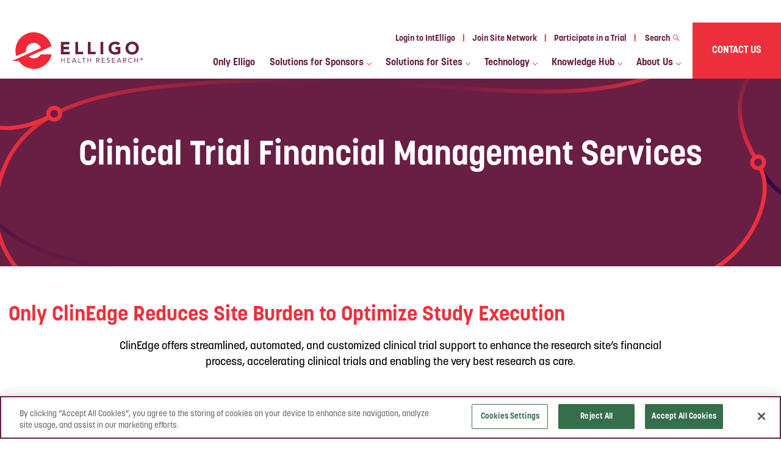

--- FILE ---
content_type: text/html; charset=UTF-8
request_url: https://www.elligohealthresearch.com/for-sites/financial-management-services/
body_size: 25714
content:
<!DOCTYPE html>
<html lang="en-US">
<head>

<meta charset="UTF-8">
<meta name="viewport" content="width=device-width, initial-scale=1.0">

    <!-- OneTrust Cookies Consent Notice start for www.elligohealthresearch.com -->
<script type="text/javascript" src="https://cdn.cookielaw.org/consent/01946eed-6d40-7816-8a6f-39bac11aab62/OtAutoBlock.js" ></script>
<script src="https://cdn.cookielaw.org/scripttemplates/otSDKStub.js"  type="text/javascript" charset="UTF-8" data-domain-script="01946eed-6d40-7816-8a6f-39bac11aab62" ></script>
<script type="text/javascript">
function OptanonWrapper() { }
</script>
<!-- OneTrust Cookies Consent Notice end for www.elligohealthresearch.com -->

<!-- Google Tag Manager -->
<script>(function(w,d,s,l,i){w[l]=w[l]||[];w[l].push({'gtm.start':
new Date().getTime(),event:'gtm.js'});var f=d.getElementsByTagName(s)[0],
j=d.createElement(s),dl=l!='dataLayer'?'&l='+l:'';j.async=true;j.src=
'https://www.googletagmanager.com/gtm.js?id='+i+dl;f.parentNode.insertBefore(j,f);
})(window,document,'script','dataLayer','GTM-MWQ7GHM');</script>
<!-- End Google Tag Manager -->

<meta name="google-site-verification" content="BWRvqfFLLCLmcfhQxhcE40YMDpOu9OubIT1Rebh8UAA" />
<meta name='robots' content='index, follow, max-image-preview:large, max-snippet:-1, max-video-preview:-1' />
	<style>img:is([sizes="auto" i], [sizes^="auto," i]) { contain-intrinsic-size: 3000px 1500px }</style>
	
	<!-- This site is optimized with the Yoast SEO plugin v26.7 - https://yoast.com/wordpress/plugins/seo/ -->
	<title>Clinical Trial Financial Management | Elligo Health Research</title>
<link data-rocket-prefetch href="https://www.googletagmanager.com" rel="dns-prefetch">
<link data-rocket-prefetch href="https://ib.adnxs.com" rel="dns-prefetch">
<link data-rocket-prefetch href="https://bat.bing.com" rel="dns-prefetch">
<link data-rocket-prefetch href="https://script.crazyegg.com" rel="dns-prefetch">
<link data-rocket-prefetch href="https://snap.licdn.com" rel="dns-prefetch">
<link data-rocket-prefetch href="https://www.google-analytics.com" rel="dns-prefetch">
<link data-rocket-prefetch href="https://cdn.cookielaw.org" rel="dns-prefetch">
<link data-rocket-prefetch href="https://use.typekit.net" rel="dns-prefetch">
<link data-rocket-prefetch href="https://fonts.googleapis.com" rel="dns-prefetch">
<link data-rocket-prefetch href="https://s.dpmsrv.com" rel="dns-prefetch">
<link data-rocket-prefetch href="https://googleads.g.doubleclick.net" rel="dns-prefetch">
<link data-rocket-prefetch href="https://go.elligodirect.com" rel="dns-prefetch"><link rel="preload" data-rocket-preload as="image" href="https://cdn.cookielaw.org/logos/static/ot_persistent_cookie_icon.png" fetchpriority="high">
	<meta name="description" content="Elligo simplifies clinical trial financial management with budget negotiation, coverage analysis, &amp; receivables management. Optimize your study finances today." />
	<link rel="canonical" href="https://www.elligohealthresearch.com/for-sites/financial-management-services/" />
	<meta property="og:locale" content="en_US" />
	<meta property="og:type" content="article" />
	<meta property="og:title" content="Clinical Trial Financial Management | Elligo Health Research" />
	<meta property="og:description" content="Elligo simplifies clinical trial financial management with budget negotiation, coverage analysis, &amp; receivables management. Optimize your study finances today." />
	<meta property="og:url" content="https://www.elligohealthresearch.com/for-sites/financial-management-services/" />
	<meta property="og:site_name" content="Elligo Health Research®" />
	<meta property="article:modified_time" content="2025-04-02T22:10:26+00:00" />
	<meta property="og:image" content="https://www.elligohealthresearch.com/wp-content/uploads/2023/03/og-image.jpg" />
	<meta property="og:image:width" content="1200" />
	<meta property="og:image:height" content="630" />
	<meta property="og:image:type" content="image/jpeg" />
	<meta name="twitter:card" content="summary_large_image" />
	<meta name="twitter:label1" content="Est. reading time" />
	<meta name="twitter:data1" content="2 minutes" />
	<script type="application/ld+json" class="yoast-schema-graph">{"@context":"https://schema.org","@graph":[{"@type":"WebPage","@id":"https://www.elligohealthresearch.com/for-sites/financial-management-services/","url":"https://www.elligohealthresearch.com/for-sites/financial-management-services/","name":"Clinical Trial Financial Management | Elligo Health Research","isPartOf":{"@id":"https://www.elligohealthresearch.com/#website"},"primaryImageOfPage":{"@id":"https://www.elligohealthresearch.com/for-sites/financial-management-services/#primaryimage"},"image":{"@id":"https://www.elligohealthresearch.com/for-sites/financial-management-services/#primaryimage"},"thumbnailUrl":"https://www.elligohealthresearch.com/wp-content/uploads/2024/11/Clinedge-no-tagline.svg","datePublished":"2023-02-28T12:44:41+00:00","dateModified":"2025-04-02T22:10:26+00:00","description":"Elligo simplifies clinical trial financial management with budget negotiation, coverage analysis, & receivables management. Optimize your study finances today.","breadcrumb":{"@id":"https://www.elligohealthresearch.com/for-sites/financial-management-services/#breadcrumb"},"inLanguage":"en-US","potentialAction":[{"@type":"ReadAction","target":["https://www.elligohealthresearch.com/for-sites/financial-management-services/"]}]},{"@type":"ImageObject","inLanguage":"en-US","@id":"https://www.elligohealthresearch.com/for-sites/financial-management-services/#primaryimage","url":"https://www.elligohealthresearch.com/wp-content/uploads/2024/11/Clinedge-no-tagline.svg","contentUrl":"https://www.elligohealthresearch.com/wp-content/uploads/2024/11/Clinedge-no-tagline.svg","caption":"Clinedge no tagline"},{"@type":"BreadcrumbList","@id":"https://www.elligohealthresearch.com/for-sites/financial-management-services/#breadcrumb","itemListElement":[{"@type":"ListItem","position":1,"name":"Home","item":"https://www.elligohealthresearch.com/"},{"@type":"ListItem","position":2,"name":"Clinical Research Site Solutions","item":"https://www.elligohealthresearch.com/for-sites/"},{"@type":"ListItem","position":3,"name":"Financial Management Services"}]},{"@type":"WebSite","@id":"https://www.elligohealthresearch.com/#website","url":"https://www.elligohealthresearch.com/","name":"Elligo Health Research®","description":"Accelerating Clinical Trials","potentialAction":[{"@type":"SearchAction","target":{"@type":"EntryPoint","urlTemplate":"https://www.elligohealthresearch.com/?s={search_term_string}"},"query-input":{"@type":"PropertyValueSpecification","valueRequired":true,"valueName":"search_term_string"}}],"inLanguage":"en-US"}]}</script>
	<!-- / Yoast SEO plugin. -->


<link rel='dns-prefetch' href='//use.typekit.net' />

<link rel='stylesheet' id='wp-block-library-css' href='https://www.elligohealthresearch.com/wp-includes/css/dist/block-library/style.min.css?ver=6.8.3' media='all' />
<style id='global-styles-inline-css'>
:root{--wp--preset--aspect-ratio--square: 1;--wp--preset--aspect-ratio--4-3: 4/3;--wp--preset--aspect-ratio--3-4: 3/4;--wp--preset--aspect-ratio--3-2: 3/2;--wp--preset--aspect-ratio--2-3: 2/3;--wp--preset--aspect-ratio--16-9: 16/9;--wp--preset--aspect-ratio--9-16: 9/16;--wp--preset--color--black: #000;--wp--preset--color--cyan-bluish-gray: #abb8c3;--wp--preset--color--white: #fff;--wp--preset--color--pale-pink: #f78da7;--wp--preset--color--vivid-red: #cf2e2e;--wp--preset--color--luminous-vivid-orange: #ff6900;--wp--preset--color--luminous-vivid-amber: #fcb900;--wp--preset--color--light-green-cyan: #7bdcb5;--wp--preset--color--vivid-green-cyan: #00d084;--wp--preset--color--pale-cyan-blue: #8ed1fc;--wp--preset--color--vivid-cyan-blue: #0693e3;--wp--preset--color--vivid-purple: #9b51e0;--wp--preset--color--red: #ee303c;--wp--preset--color--purple: #691e44;--wp--preset--color--yellow: #ffc20e;--wp--preset--color--deep-purple: #2c0047;--wp--preset--color--orange: #f36c21;--wp--preset--color--deep-gray: #93a1bc;--wp--preset--color--base-gray: #d7dae5;--wp--preset--color--light-gray: #eaeef2;--wp--preset--color--backup-blue: #1cb5e5;--wp--preset--gradient--vivid-cyan-blue-to-vivid-purple: linear-gradient(135deg,rgba(6,147,227,1) 0%,rgb(155,81,224) 100%);--wp--preset--gradient--light-green-cyan-to-vivid-green-cyan: linear-gradient(135deg,rgb(122,220,180) 0%,rgb(0,208,130) 100%);--wp--preset--gradient--luminous-vivid-amber-to-luminous-vivid-orange: linear-gradient(135deg,rgba(252,185,0,1) 0%,rgba(255,105,0,1) 100%);--wp--preset--gradient--luminous-vivid-orange-to-vivid-red: linear-gradient(135deg,rgba(255,105,0,1) 0%,rgb(207,46,46) 100%);--wp--preset--gradient--very-light-gray-to-cyan-bluish-gray: linear-gradient(135deg,rgb(238,238,238) 0%,rgb(169,184,195) 100%);--wp--preset--gradient--cool-to-warm-spectrum: linear-gradient(135deg,rgb(74,234,220) 0%,rgb(151,120,209) 20%,rgb(207,42,186) 40%,rgb(238,44,130) 60%,rgb(251,105,98) 80%,rgb(254,248,76) 100%);--wp--preset--gradient--blush-light-purple: linear-gradient(135deg,rgb(255,206,236) 0%,rgb(152,150,240) 100%);--wp--preset--gradient--blush-bordeaux: linear-gradient(135deg,rgb(254,205,165) 0%,rgb(254,45,45) 50%,rgb(107,0,62) 100%);--wp--preset--gradient--luminous-dusk: linear-gradient(135deg,rgb(255,203,112) 0%,rgb(199,81,192) 50%,rgb(65,88,208) 100%);--wp--preset--gradient--pale-ocean: linear-gradient(135deg,rgb(255,245,203) 0%,rgb(182,227,212) 50%,rgb(51,167,181) 100%);--wp--preset--gradient--electric-grass: linear-gradient(135deg,rgb(202,248,128) 0%,rgb(113,206,126) 100%);--wp--preset--gradient--midnight: linear-gradient(135deg,rgb(2,3,129) 0%,rgb(40,116,252) 100%);--wp--preset--font-size--small: 1rem;--wp--preset--font-size--medium: 1.25rem;--wp--preset--font-size--large: clamp(1.75rem, 1.214rem + 1.429vw, 2.5rem);--wp--preset--font-size--x-large: clamp(2rem, 1.196rem + 2.143vw, 3.125rem);--wp--preset--font-size--body: 1.125rem;--wp--preset--font-size--medium-large: clamp(1.5rem, 1.321rem + 0.476vw, 1.75rem);--wp--preset--font-family--korolev: 'korolev', sans-serif;--wp--preset--spacing--20: 0.44rem;--wp--preset--spacing--30: 0.67rem;--wp--preset--spacing--40: 1rem;--wp--preset--spacing--50: 1.5rem;--wp--preset--spacing--60: 2.25rem;--wp--preset--spacing--70: 3.38rem;--wp--preset--spacing--80: 5.06rem;--wp--preset--shadow--natural: 6px 6px 9px rgba(0, 0, 0, 0.2);--wp--preset--shadow--deep: 12px 12px 50px rgba(0, 0, 0, 0.4);--wp--preset--shadow--sharp: 6px 6px 0px rgba(0, 0, 0, 0.2);--wp--preset--shadow--outlined: 6px 6px 0px -3px rgba(255, 255, 255, 1), 6px 6px rgba(0, 0, 0, 1);--wp--preset--shadow--crisp: 6px 6px 0px rgba(0, 0, 0, 1);}:root { --wp--style--global--content-size: 740px;--wp--style--global--wide-size: 1180px; }:where(body) { margin: 0; }.wp-site-blocks > .alignleft { float: left; margin-right: 2em; }.wp-site-blocks > .alignright { float: right; margin-left: 2em; }.wp-site-blocks > .aligncenter { justify-content: center; margin-left: auto; margin-right: auto; }:where(.wp-site-blocks) > * { margin-block-start: 2rem; margin-block-end: 0; }:where(.wp-site-blocks) > :first-child { margin-block-start: 0; }:where(.wp-site-blocks) > :last-child { margin-block-end: 0; }:root { --wp--style--block-gap: 2rem; }:root :where(.is-layout-flow) > :first-child{margin-block-start: 0;}:root :where(.is-layout-flow) > :last-child{margin-block-end: 0;}:root :where(.is-layout-flow) > *{margin-block-start: 2rem;margin-block-end: 0;}:root :where(.is-layout-constrained) > :first-child{margin-block-start: 0;}:root :where(.is-layout-constrained) > :last-child{margin-block-end: 0;}:root :where(.is-layout-constrained) > *{margin-block-start: 2rem;margin-block-end: 0;}:root :where(.is-layout-flex){gap: 2rem;}:root :where(.is-layout-grid){gap: 2rem;}.is-layout-flow > .alignleft{float: left;margin-inline-start: 0;margin-inline-end: 2em;}.is-layout-flow > .alignright{float: right;margin-inline-start: 2em;margin-inline-end: 0;}.is-layout-flow > .aligncenter{margin-left: auto !important;margin-right: auto !important;}.is-layout-constrained > .alignleft{float: left;margin-inline-start: 0;margin-inline-end: 2em;}.is-layout-constrained > .alignright{float: right;margin-inline-start: 2em;margin-inline-end: 0;}.is-layout-constrained > .aligncenter{margin-left: auto !important;margin-right: auto !important;}.is-layout-constrained > :where(:not(.alignleft):not(.alignright):not(.alignfull)){max-width: var(--wp--style--global--content-size);margin-left: auto !important;margin-right: auto !important;}.is-layout-constrained > .alignwide{max-width: var(--wp--style--global--wide-size);}body .is-layout-flex{display: flex;}.is-layout-flex{flex-wrap: wrap;align-items: center;}.is-layout-flex > :is(*, div){margin: 0;}body .is-layout-grid{display: grid;}.is-layout-grid > :is(*, div){margin: 0;}body{padding-top: 0px;padding-right: 0px;padding-bottom: 0px;padding-left: 0px;}a:where(:not(.wp-element-button)){text-decoration: underline;}:root :where(.wp-element-button, .wp-block-button__link){background-color: #32373c;border-width: 0;color: #fff;font-family: inherit;font-size: inherit;line-height: inherit;padding: calc(0.667em + 2px) calc(1.333em + 2px);text-decoration: none;}.has-black-color{color: var(--wp--preset--color--black) !important;}.has-cyan-bluish-gray-color{color: var(--wp--preset--color--cyan-bluish-gray) !important;}.has-white-color{color: var(--wp--preset--color--white) !important;}.has-pale-pink-color{color: var(--wp--preset--color--pale-pink) !important;}.has-vivid-red-color{color: var(--wp--preset--color--vivid-red) !important;}.has-luminous-vivid-orange-color{color: var(--wp--preset--color--luminous-vivid-orange) !important;}.has-luminous-vivid-amber-color{color: var(--wp--preset--color--luminous-vivid-amber) !important;}.has-light-green-cyan-color{color: var(--wp--preset--color--light-green-cyan) !important;}.has-vivid-green-cyan-color{color: var(--wp--preset--color--vivid-green-cyan) !important;}.has-pale-cyan-blue-color{color: var(--wp--preset--color--pale-cyan-blue) !important;}.has-vivid-cyan-blue-color{color: var(--wp--preset--color--vivid-cyan-blue) !important;}.has-vivid-purple-color{color: var(--wp--preset--color--vivid-purple) !important;}.has-red-color{color: var(--wp--preset--color--red) !important;}.has-purple-color{color: var(--wp--preset--color--purple) !important;}.has-yellow-color{color: var(--wp--preset--color--yellow) !important;}.has-deep-purple-color{color: var(--wp--preset--color--deep-purple) !important;}.has-orange-color{color: var(--wp--preset--color--orange) !important;}.has-deep-gray-color{color: var(--wp--preset--color--deep-gray) !important;}.has-base-gray-color{color: var(--wp--preset--color--base-gray) !important;}.has-light-gray-color{color: var(--wp--preset--color--light-gray) !important;}.has-backup-blue-color{color: var(--wp--preset--color--backup-blue) !important;}.has-black-background-color{background-color: var(--wp--preset--color--black) !important;}.has-cyan-bluish-gray-background-color{background-color: var(--wp--preset--color--cyan-bluish-gray) !important;}.has-white-background-color{background-color: var(--wp--preset--color--white) !important;}.has-pale-pink-background-color{background-color: var(--wp--preset--color--pale-pink) !important;}.has-vivid-red-background-color{background-color: var(--wp--preset--color--vivid-red) !important;}.has-luminous-vivid-orange-background-color{background-color: var(--wp--preset--color--luminous-vivid-orange) !important;}.has-luminous-vivid-amber-background-color{background-color: var(--wp--preset--color--luminous-vivid-amber) !important;}.has-light-green-cyan-background-color{background-color: var(--wp--preset--color--light-green-cyan) !important;}.has-vivid-green-cyan-background-color{background-color: var(--wp--preset--color--vivid-green-cyan) !important;}.has-pale-cyan-blue-background-color{background-color: var(--wp--preset--color--pale-cyan-blue) !important;}.has-vivid-cyan-blue-background-color{background-color: var(--wp--preset--color--vivid-cyan-blue) !important;}.has-vivid-purple-background-color{background-color: var(--wp--preset--color--vivid-purple) !important;}.has-red-background-color{background-color: var(--wp--preset--color--red) !important;}.has-purple-background-color{background-color: var(--wp--preset--color--purple) !important;}.has-yellow-background-color{background-color: var(--wp--preset--color--yellow) !important;}.has-deep-purple-background-color{background-color: var(--wp--preset--color--deep-purple) !important;}.has-orange-background-color{background-color: var(--wp--preset--color--orange) !important;}.has-deep-gray-background-color{background-color: var(--wp--preset--color--deep-gray) !important;}.has-base-gray-background-color{background-color: var(--wp--preset--color--base-gray) !important;}.has-light-gray-background-color{background-color: var(--wp--preset--color--light-gray) !important;}.has-backup-blue-background-color{background-color: var(--wp--preset--color--backup-blue) !important;}.has-black-border-color{border-color: var(--wp--preset--color--black) !important;}.has-cyan-bluish-gray-border-color{border-color: var(--wp--preset--color--cyan-bluish-gray) !important;}.has-white-border-color{border-color: var(--wp--preset--color--white) !important;}.has-pale-pink-border-color{border-color: var(--wp--preset--color--pale-pink) !important;}.has-vivid-red-border-color{border-color: var(--wp--preset--color--vivid-red) !important;}.has-luminous-vivid-orange-border-color{border-color: var(--wp--preset--color--luminous-vivid-orange) !important;}.has-luminous-vivid-amber-border-color{border-color: var(--wp--preset--color--luminous-vivid-amber) !important;}.has-light-green-cyan-border-color{border-color: var(--wp--preset--color--light-green-cyan) !important;}.has-vivid-green-cyan-border-color{border-color: var(--wp--preset--color--vivid-green-cyan) !important;}.has-pale-cyan-blue-border-color{border-color: var(--wp--preset--color--pale-cyan-blue) !important;}.has-vivid-cyan-blue-border-color{border-color: var(--wp--preset--color--vivid-cyan-blue) !important;}.has-vivid-purple-border-color{border-color: var(--wp--preset--color--vivid-purple) !important;}.has-red-border-color{border-color: var(--wp--preset--color--red) !important;}.has-purple-border-color{border-color: var(--wp--preset--color--purple) !important;}.has-yellow-border-color{border-color: var(--wp--preset--color--yellow) !important;}.has-deep-purple-border-color{border-color: var(--wp--preset--color--deep-purple) !important;}.has-orange-border-color{border-color: var(--wp--preset--color--orange) !important;}.has-deep-gray-border-color{border-color: var(--wp--preset--color--deep-gray) !important;}.has-base-gray-border-color{border-color: var(--wp--preset--color--base-gray) !important;}.has-light-gray-border-color{border-color: var(--wp--preset--color--light-gray) !important;}.has-backup-blue-border-color{border-color: var(--wp--preset--color--backup-blue) !important;}.has-vivid-cyan-blue-to-vivid-purple-gradient-background{background: var(--wp--preset--gradient--vivid-cyan-blue-to-vivid-purple) !important;}.has-light-green-cyan-to-vivid-green-cyan-gradient-background{background: var(--wp--preset--gradient--light-green-cyan-to-vivid-green-cyan) !important;}.has-luminous-vivid-amber-to-luminous-vivid-orange-gradient-background{background: var(--wp--preset--gradient--luminous-vivid-amber-to-luminous-vivid-orange) !important;}.has-luminous-vivid-orange-to-vivid-red-gradient-background{background: var(--wp--preset--gradient--luminous-vivid-orange-to-vivid-red) !important;}.has-very-light-gray-to-cyan-bluish-gray-gradient-background{background: var(--wp--preset--gradient--very-light-gray-to-cyan-bluish-gray) !important;}.has-cool-to-warm-spectrum-gradient-background{background: var(--wp--preset--gradient--cool-to-warm-spectrum) !important;}.has-blush-light-purple-gradient-background{background: var(--wp--preset--gradient--blush-light-purple) !important;}.has-blush-bordeaux-gradient-background{background: var(--wp--preset--gradient--blush-bordeaux) !important;}.has-luminous-dusk-gradient-background{background: var(--wp--preset--gradient--luminous-dusk) !important;}.has-pale-ocean-gradient-background{background: var(--wp--preset--gradient--pale-ocean) !important;}.has-electric-grass-gradient-background{background: var(--wp--preset--gradient--electric-grass) !important;}.has-midnight-gradient-background{background: var(--wp--preset--gradient--midnight) !important;}.has-small-font-size{font-size: var(--wp--preset--font-size--small) !important;}.has-medium-font-size{font-size: var(--wp--preset--font-size--medium) !important;}.has-large-font-size{font-size: var(--wp--preset--font-size--large) !important;}.has-x-large-font-size{font-size: var(--wp--preset--font-size--x-large) !important;}.has-body-font-size{font-size: var(--wp--preset--font-size--body) !important;}.has-medium-large-font-size{font-size: var(--wp--preset--font-size--medium-large) !important;}.has-korolev-font-family{font-family: var(--wp--preset--font-family--korolev) !important;}
:root :where(.wp-block-pullquote){font-size: 1.5em;line-height: 1.6;}
</style>
<link rel='stylesheet' id='simple-banner-style-css' href='https://www.elligohealthresearch.com/wp-content/plugins/simple-banner/simple-banner.css?ver=3.2.0' media='all' />
<link rel='stylesheet' id='scorr-font-css' href='https://use.typekit.net/oix3tpq.css?ver=6.8.3' media='all' />
<link rel='stylesheet' id='scorr-combined-css-css' href='https://www.elligohealthresearch.com/wp-content/themes/elligo-2023/css/styles.bundle.css?ver=1.8.5' media='all' />
<link rel='stylesheet' id='scorr-contrast-css-css' href='https://www.elligohealthresearch.com/wp-content/themes/elligo-2023/css/high-contrast.css?ver=1.8.5' media='(forced-colors: active), (prefers-contrast: more)' />
<link rel='stylesheet' id='kadence-blocks-rowlayout-css' href='https://www.elligohealthresearch.com/wp-content/plugins/kadence-blocks/dist/style-blocks-rowlayout.css?ver=3.5.32' media='all' />
<link rel='stylesheet' id='kadence-blocks-column-css' href='https://www.elligohealthresearch.com/wp-content/plugins/kadence-blocks/dist/style-blocks-column.css?ver=3.5.32' media='all' />
<link rel='stylesheet' id='kadence-blocks-accordion-css' href='https://www.elligohealthresearch.com/wp-content/plugins/kadence-blocks/dist/style-blocks-accordion.css?ver=3.5.32' media='all' />
<style id='kadence-blocks-global-variables-inline-css'>
:root {--global-kb-font-size-sm:clamp(0.8rem, 0.73rem + 0.217vw, 0.9rem);--global-kb-font-size-md:clamp(1.1rem, 0.995rem + 0.326vw, 1.25rem);--global-kb-font-size-lg:clamp(1.75rem, 1.576rem + 0.543vw, 2rem);--global-kb-font-size-xl:clamp(2.25rem, 1.728rem + 1.63vw, 3rem);--global-kb-font-size-xxl:clamp(2.5rem, 1.456rem + 3.26vw, 4rem);--global-kb-font-size-xxxl:clamp(2.75rem, 0.489rem + 7.065vw, 6rem);}:root {--global-palette1: #3182CE;--global-palette2: #2B6CB0;--global-palette3: #1A202C;--global-palette4: #2D3748;--global-palette5: #4A5568;--global-palette6: #718096;--global-palette7: #EDF2F7;--global-palette8: #F7FAFC;--global-palette9: #ffffff;}
</style>
<style id='kadence_blocks_css-inline-css'>
.kb-row-layout-id91896_953770-51 > .kt-row-column-wrap{padding-top:0px;padding-bottom:0px;grid-template-columns:minmax(0, 1fr);}@media all and (max-width: 767px){.kb-row-layout-id91896_953770-51 > .kt-row-column-wrap{grid-template-columns:minmax(0, 1fr);}}.kadence-column91896_392e87-70 > .kt-inside-inner-col{column-gap:var(--global-kb-gap-sm, 1rem);}.kadence-column91896_392e87-70 > .kt-inside-inner-col{flex-direction:column;}.kadence-column91896_392e87-70 > .kt-inside-inner-col > .aligncenter{width:100%;}@media all and (max-width: 1024px){.kadence-column91896_392e87-70 > .kt-inside-inner-col{flex-direction:column;justify-content:center;}}@media all and (max-width: 767px){.kadence-column91896_392e87-70 > .kt-inside-inner-col{flex-direction:column;justify-content:center;}}.kb-row-layout-id91896_c1fb33-2b > .kt-row-column-wrap{max-width:900px;margin-left:auto;margin-right:auto;padding-top:0px;padding-bottom:0px;grid-template-columns:minmax(0, 1fr);}@media all and (max-width: 767px){.kb-row-layout-id91896_c1fb33-2b > .kt-row-column-wrap{grid-template-columns:minmax(0, 1fr);}}.kadence-column91896_3ae3c9-1c > .kt-inside-inner-col{column-gap:var(--global-kb-gap-sm, 1rem);}.kadence-column91896_3ae3c9-1c > .kt-inside-inner-col{flex-direction:column;}.kadence-column91896_3ae3c9-1c > .kt-inside-inner-col > .aligncenter{width:100%;}@media all and (max-width: 1024px){.kadence-column91896_3ae3c9-1c > .kt-inside-inner-col{flex-direction:column;justify-content:center;}}@media all and (max-width: 767px){.kadence-column91896_3ae3c9-1c > .kt-inside-inner-col{flex-direction:column;justify-content:center;}}.kb-row-layout-id91896_03fcea-8d > .kt-row-column-wrap{max-width:var(--wp--style--global--content-size);padding-top:var(--global-kb-spacing-sm, 1.5rem);padding-bottom:var(--global-kb-spacing-lg, 3rem);grid-template-columns:minmax(0, 1fr);}@media all and (max-width: 767px){.kb-row-layout-id91896_03fcea-8d > .kt-row-column-wrap{grid-template-columns:minmax(0, 1fr);}}.kadence-column91896_5cf139-a4 > .kt-inside-inner-col{column-gap:var(--global-kb-gap-sm, 1rem);}.kadence-column91896_5cf139-a4 > .kt-inside-inner-col{flex-direction:column;}.kadence-column91896_5cf139-a4 > .kt-inside-inner-col > .aligncenter{width:100%;}@media all and (max-width: 1024px){.kadence-column91896_5cf139-a4 > .kt-inside-inner-col{flex-direction:column;justify-content:center;}}@media all and (max-width: 767px){.kadence-column91896_5cf139-a4 > .kt-inside-inner-col{flex-direction:column;justify-content:center;}}.kt-accordion-id91896_d0d9eb-dd .kt-accordion-inner-wrap{row-gap:0px;}.kt-accordion-id91896_d0d9eb-dd .kt-accordion-panel-inner{border-top:0px solid transparent;border-right:0px solid transparent;border-bottom:0px solid transparent;border-left:0px solid transparent;}.kt-accordion-id91896_d0d9eb-dd > .kt-accordion-inner-wrap > .wp-block-kadence-pane > .kt-accordion-header-wrap > .kt-blocks-accordion-header{border-top:0px solid #f2f2f2;border-right:0px solid #f2f2f2;border-bottom:0px solid #f2f2f2;border-left:0px solid #f2f2f2;border-top-left-radius:0px;border-top-right-radius:0px;border-bottom-right-radius:0px;border-bottom-left-radius:0px;background:#ee303c;color:#fff;padding-top:10px;padding-right:14px;padding-bottom:10px;padding-left:14px;}.kt-accordion-id91896_d0d9eb-dd:not( .kt-accodion-icon-style-basiccircle ):not( .kt-accodion-icon-style-xclosecircle ):not( .kt-accodion-icon-style-arrowcircle )  > .kt-accordion-inner-wrap > .wp-block-kadence-pane > .kt-accordion-header-wrap .kt-blocks-accordion-icon-trigger:after, .kt-accordion-id91896_d0d9eb-dd:not( .kt-accodion-icon-style-basiccircle ):not( .kt-accodion-icon-style-xclosecircle ):not( .kt-accodion-icon-style-arrowcircle )  > .kt-accordion-inner-wrap > .wp-block-kadence-pane > .kt-accordion-header-wrap .kt-blocks-accordion-icon-trigger:before{background:#fff;}.kt-accordion-id91896_d0d9eb-dd .kt-accordion-panel-inner a:hover{color:#fff;}.kt-accordion-id91896_d0d9eb-dd:not( .kt-accodion-icon-style-basic ):not( .kt-accodion-icon-style-xclose ):not( .kt-accodion-icon-style-arrow ) .kt-blocks-accordion-icon-trigger{background:#fff;}.kt-accordion-id91896_d0d9eb-dd:not( .kt-accodion-icon-style-basic ):not( .kt-accodion-icon-style-xclose ):not( .kt-accodion-icon-style-arrow ) .kt-blocks-accordion-icon-trigger:after, .kt-accordion-id91896_d0d9eb-dd:not( .kt-accodion-icon-style-basic ):not( .kt-accodion-icon-style-xclose ):not( .kt-accodion-icon-style-arrow ) .kt-blocks-accordion-icon-trigger:before{background:#ee303c;}.kt-accordion-id91896_d0d9eb-dd > .kt-accordion-inner-wrap > .wp-block-kadence-pane > .kt-accordion-header-wrap > .kt-blocks-accordion-header:hover, 
				body:not(.hide-focus-outline) .kt-accordion-id91896_d0d9eb-dd .kt-blocks-accordion-header:focus-visible{color:#fff;background:#691e44;border-top-color:#eeeeee;border-top-style:solid;border-right-color:#eeeeee;border-right-style:solid;border-bottom-color:#eeeeee;border-bottom-style:solid;border-left-color:#eeeeee;border-left-style:solid;}.kt-accordion-id91896_d0d9eb-dd:not( .kt-accodion-icon-style-basiccircle ):not( .kt-accodion-icon-style-xclosecircle ):not( .kt-accodion-icon-style-arrowcircle ) .kt-accordion-header-wrap .kt-blocks-accordion-header:hover .kt-blocks-accordion-icon-trigger:after, .kt-accordion-id91896_d0d9eb-dd:not( .kt-accodion-icon-style-basiccircle ):not( .kt-accodion-icon-style-xclosecircle ):not( .kt-accodion-icon-style-arrowcircle ) .kt-accordion-header-wrap .kt-blocks-accordion-header:hover .kt-blocks-accordion-icon-trigger:before, body:not(.hide-focus-outline) .kt-accordion-id91896_d0d9eb-dd:not( .kt-accodion-icon-style-basiccircle ):not( .kt-accodion-icon-style-xclosecircle ):not( .kt-accodion-icon-style-arrowcircle ) .kt-blocks-accordion--visible .kt-blocks-accordion-icon-trigger:after, body:not(.hide-focus-outline) .kt-accordion-id91896_d0d9eb-dd:not( .kt-accodion-icon-style-basiccircle ):not( .kt-accodion-icon-style-xclosecircle ):not( .kt-accodion-icon-style-arrowcircle ) .kt-blocks-accordion-header:focus-visible .kt-blocks-accordion-icon-trigger:before{background:#fff;}.kt-accordion-id91896_d0d9eb-dd:not( .kt-accodion-icon-style-basic ):not( .kt-accodion-icon-style-xclose ):not( .kt-accodion-icon-style-arrow ) .kt-accordion-header-wrap .kt-blocks-accordion-header:hover .kt-blocks-accordion-icon-trigger, body:not(.hide-focus-outline) .kt-accordion-id91896_d0d9eb-dd:not( .kt-accodion-icon-style-basic ):not( .kt-accodion-icon-style-xclose ):not( .kt-accodion-icon-style-arrow ) .kt-accordion-header-wrap .kt-blocks-accordion-header:focus-visible .kt-blocks-accordion-icon-trigger{background:#fff;}.kt-accordion-id91896_d0d9eb-dd:not( .kt-accodion-icon-style-basic ):not( .kt-accodion-icon-style-xclose ):not( .kt-accodion-icon-style-arrow ) .kt-accordion-header-wrap .kt-blocks-accordion-header:hover .kt-blocks-accordion-icon-trigger:after, .kt-accordion-id91896_d0d9eb-dd:not( .kt-accodion-icon-style-basic ):not( .kt-accodion-icon-style-xclose ):not( .kt-accodion-icon-style-arrow ) .kt-accordion-header-wrap .kt-blocks-accordion-header:hover .kt-blocks-accordion-icon-trigger:before, body:not(.hide-focus-outline) .kt-accordion-id91896_d0d9eb-dd:not( .kt-accodion-icon-style-basic ):not( .kt-accodion-icon-style-xclose ):not( .kt-accodion-icon-style-arrow ) .kt-accordion-header-wrap .kt-blocks-accordion-header:focus-visible .kt-blocks-accordion-icon-trigger:after, body:not(.hide-focus-outline) .kt-accordion-id91896_d0d9eb-dd:not( .kt-accodion-icon-style-basic ):not( .kt-accodion-icon-style-xclose ):not( .kt-accodion-icon-style-arrow ) .kt-accordion-header-wrap .kt-blocks-accordion-header:focus-visible .kt-blocks-accordion-icon-trigger:before{background:#691e44;}.kt-accordion-id91896_d0d9eb-dd .kt-accordion-header-wrap .kt-blocks-accordion-header:focus-visible,
				.kt-accordion-id91896_d0d9eb-dd > .kt-accordion-inner-wrap > .wp-block-kadence-pane > .kt-accordion-header-wrap > .kt-blocks-accordion-header.kt-accordion-panel-active{color:#ffffff;background:#691e44;border-top-color:#444444;border-top-style:solid;border-right-color:#444444;border-right-style:solid;border-bottom-color:#444444;border-bottom-style:solid;border-left-color:#444444;border-left-style:solid;}.kt-accordion-id91896_d0d9eb-dd:not( .kt-accodion-icon-style-basiccircle ):not( .kt-accodion-icon-style-xclosecircle ):not( .kt-accodion-icon-style-arrowcircle )  > .kt-accordion-inner-wrap > .wp-block-kadence-pane > .kt-accordion-header-wrap > .kt-blocks-accordion-header.kt-accordion-panel-active .kt-blocks-accordion-icon-trigger:after, .kt-accordion-id91896_d0d9eb-dd:not( .kt-accodion-icon-style-basiccircle ):not( .kt-accodion-icon-style-xclosecircle ):not( .kt-accodion-icon-style-arrowcircle )  > .kt-accordion-inner-wrap > .wp-block-kadence-pane > .kt-accordion-header-wrap > .kt-blocks-accordion-header.kt-accordion-panel-active .kt-blocks-accordion-icon-trigger:before{background:#fff;}.kt-accordion-id91896_d0d9eb-dd:not( .kt-accodion-icon-style-basic ):not( .kt-accodion-icon-style-xclose ):not( .kt-accodion-icon-style-arrow ) .kt-blocks-accordion-header.kt-accordion-panel-active .kt-blocks-accordion-icon-trigger{background:#fff;}.kt-accordion-id91896_d0d9eb-dd:not( .kt-accodion-icon-style-basic ):not( .kt-accodion-icon-style-xclose ):not( .kt-accodion-icon-style-arrow ) .kt-blocks-accordion-header.kt-accordion-panel-active .kt-blocks-accordion-icon-trigger:after, .kt-accordion-id91896_d0d9eb-dd:not( .kt-accodion-icon-style-basic ):not( .kt-accodion-icon-style-xclose ):not( .kt-accodion-icon-style-arrow ) .kt-blocks-accordion-header.kt-accordion-panel-active .kt-blocks-accordion-icon-trigger:before{background:#691e44;}@media all and (max-width: 1024px){.kt-accordion-id91896_d0d9eb-dd .kt-accordion-panel-inner{border-top:0px solid transparent;border-right:0px solid transparent;border-bottom:0px solid transparent;border-left:0px solid transparent;}}@media all and (max-width: 1024px){.kt-accordion-id91896_d0d9eb-dd > .kt-accordion-inner-wrap > .wp-block-kadence-pane > .kt-accordion-header-wrap > .kt-blocks-accordion-header{border-top:0px solid #f2f2f2;border-right:0px solid #f2f2f2;border-bottom:0px solid #f2f2f2;border-left:0px solid #f2f2f2;}}@media all and (max-width: 1024px){.kt-accordion-id91896_d0d9eb-dd > .kt-accordion-inner-wrap > .wp-block-kadence-pane > .kt-accordion-header-wrap > .kt-blocks-accordion-header:hover, 
				body:not(.hide-focus-outline) .kt-accordion-id91896_d0d9eb-dd .kt-blocks-accordion-header:focus-visible{border-top-color:#eeeeee;border-top-style:solid;border-right-color:#eeeeee;border-right-style:solid;border-bottom-color:#eeeeee;border-bottom-style:solid;border-left-color:#eeeeee;border-left-style:solid;}}@media all and (max-width: 1024px){.kt-accordion-id91896_d0d9eb-dd .kt-accordion-header-wrap .kt-blocks-accordion-header:focus-visible,
				.kt-accordion-id91896_d0d9eb-dd > .kt-accordion-inner-wrap > .wp-block-kadence-pane > .kt-accordion-header-wrap > .kt-blocks-accordion-header.kt-accordion-panel-active{border-top-color:#444444;border-top-style:solid;border-right-color:#444444;border-right-style:solid;border-bottom-color:#444444;border-bottom-style:solid;border-left-color:#444444;border-left-style:solid;}}@media all and (max-width: 767px){.kt-accordion-id91896_d0d9eb-dd .kt-accordion-panel-inner{border-top:0px solid transparent;border-right:0px solid transparent;border-bottom:0px solid transparent;border-left:0px solid transparent;}.kt-accordion-id91896_d0d9eb-dd > .kt-accordion-inner-wrap > .wp-block-kadence-pane > .kt-accordion-header-wrap > .kt-blocks-accordion-header{border-top:0px solid #f2f2f2;border-right:0px solid #f2f2f2;border-bottom:0px solid #f2f2f2;border-left:0px solid #f2f2f2;}.kt-accordion-id91896_d0d9eb-dd > .kt-accordion-inner-wrap > .wp-block-kadence-pane > .kt-accordion-header-wrap > .kt-blocks-accordion-header:hover, 
				body:not(.hide-focus-outline) .kt-accordion-id91896_d0d9eb-dd .kt-blocks-accordion-header:focus-visible{border-top-color:#eeeeee;border-top-style:solid;border-right-color:#eeeeee;border-right-style:solid;border-bottom-color:#eeeeee;border-bottom-style:solid;border-left-color:#eeeeee;border-left-style:solid;}.kt-accordion-id91896_d0d9eb-dd .kt-accordion-header-wrap .kt-blocks-accordion-header:focus-visible,
				.kt-accordion-id91896_d0d9eb-dd > .kt-accordion-inner-wrap > .wp-block-kadence-pane > .kt-accordion-header-wrap > .kt-blocks-accordion-header.kt-accordion-panel-active{border-top-color:#444444;border-top-style:solid;border-right-color:#444444;border-right-style:solid;border-bottom-color:#444444;border-bottom-style:solid;border-left-color:#444444;border-left-style:solid;}}
</style>
<script src="https://www.elligohealthresearch.com/wp-includes/js/jquery/jquery.min.js?ver=3.7.1" id="jquery-core-js"></script>
<script id="simple-banner-script-js-before">
const simpleBannerScriptParams = {"pro_version_enabled":"","debug_mode":"","id":91896,"version":"3.2.0","banner_params":[{"hide_simple_banner":"yes","simple_banner_prepend_element":"body","simple_banner_position":"fixed","header_margin":"","header_padding":"","wp_body_open_enabled":"","wp_body_open":true,"simple_banner_z_index":"","simple_banner_text":"We're going to Obesity Week I Atlanta, GA I November 4-7, 2025&nbsp;&nbsp;&nbsp;&nbsp;<a href=\"https:\/\/www.elligohealthresearch.com\/events\/obesity-week-atlanta\/\">Learn More and Set Up a Meeting<\/a>.","disabled_on_current_page":false,"disabled_pages_array":[],"is_current_page_a_post":false,"disabled_on_posts":"","simple_banner_disabled_page_paths":"","simple_banner_font_size":"19px","simple_banner_color":"#2c0047","simple_banner_text_color":"","simple_banner_link_color":"#ee303c","simple_banner_close_color":"","simple_banner_custom_css":"","simple_banner_scrolling_custom_css":"","simple_banner_text_custom_css":"","simple_banner_button_css":"","site_custom_css":"","keep_site_custom_css":"","site_custom_js":"","keep_site_custom_js":"","close_button_enabled":"","close_button_expiration":"","close_button_cookie_set":false,"current_date":{"date":"2026-01-16 11:15:18.458971","timezone_type":3,"timezone":"UTC"},"start_date":{"date":"2026-01-16 11:15:18.458976","timezone_type":3,"timezone":"UTC"},"end_date":{"date":"2026-01-16 11:15:18.458979","timezone_type":3,"timezone":"UTC"},"simple_banner_start_after_date":"","simple_banner_remove_after_date":"","simple_banner_insert_inside_element":""}]}
</script>
<script src="https://www.elligohealthresearch.com/wp-content/plugins/simple-banner/simple-banner.js?ver=3.2.0" id="simple-banner-script-js"></script>
<link rel="https://api.w.org/" href="https://www.elligohealthresearch.com/wp-json/" /><link rel="alternate" title="JSON" type="application/json" href="https://www.elligohealthresearch.com/wp-json/wp/v2/pages/91896" /><style id="simple-banner-hide" type="text/css">.simple-banner{display:none;}</style><style id="simple-banner-position" type="text/css">.simple-banner{position:fixed;}</style><style id="simple-banner-font-size" type="text/css">.simple-banner .simple-banner-text{font-size:19px;}</style><style id="simple-banner-background-color" type="text/css">.simple-banner{background:#2c0047;}</style><style id="simple-banner-text-color" type="text/css">.simple-banner .simple-banner-text{color: #ffffff;}</style><style id="simple-banner-link-color" type="text/css">.simple-banner .simple-banner-text a{color:#ee303c;}</style><style id="simple-banner-z-index" type="text/css">.simple-banner{z-index: 99999;}</style><style id="simple-banner-site-custom-css-dummy" type="text/css"></style><script id="simple-banner-site-custom-js-dummy" type="text/javascript"></script><style type="text/css" id="simple-css-output">header.entry-header {max-width: 1300px;}p+ul {margin-top:-1.5em;}</style><link rel="icon" href="https://www.elligohealthresearch.com/wp-content/uploads/2023/02/cropped-elligo-favicon-32x32.png" sizes="32x32" />
<link rel="icon" href="https://www.elligohealthresearch.com/wp-content/uploads/2023/02/cropped-elligo-favicon-192x192.png" sizes="192x192" />
<link rel="apple-touch-icon" href="https://www.elligohealthresearch.com/wp-content/uploads/2023/02/cropped-elligo-favicon-180x180.png" />
<meta name="msapplication-TileImage" content="https://www.elligohealthresearch.com/wp-content/uploads/2023/02/cropped-elligo-favicon-270x270.png" />
		<style id="wp-custom-css">
			
header#masthead {
    top: 37px !important;
}
/* Buttons */
.blue .wp-block-button__link {
    background: #00b1dd;
}
.blue .wp-block-button__link:hover {
    background: #fff;
}
/* Culture */
.culture-icon-row p {
	font-size:1.125em;
	line-height:1.4;
}
/* Resources */
.single-resources .entry-header {
    max-width: 1300px;
}
	.single-resources .single-date {
    display: none;
}
.resource-card .card-meta-date {
    display: none;
}


.partner-row {
    margin: 4em auto;
    padding-top: 4em;
    padding-bottom: 0;
    border-top: 2px solid #EAEEF2;
}
p.challenge {
    font-size:.9em;
	text-transform: uppercase;
    margin-bottom: 0.25em!important;
    color: #ee303c;
}
/* Elligo borders */
.elligo-border, .icon-link-row .kt-inside-inner-col {
    border-image: linear-gradient(180deg, rgb(44,0,71), rgb(105,30,68), rgb(238,48,60), rgb(243,108,33), rgb(255,194,14)) 1;
    border-width: 4px;
	border-style: solid;
}
.icon-link-row .kt-inside-inner-col:hover {
    border-image: linear-gradient(180deg, rgb(255,194,14), rgb(243,108,33), rgb(238,48,60), rgb(105,30,68), rgb(44,0,71)) 1;
    border-width: 4px;
	border-style: solid;
}
.index-text sup {
    font-weight: 500;
    padding-left: 5px;
    font-size: 50%;
    top: -0.75em;
}
h3 sup {
    font-weight: 500;
    padding-left: 3px;
    font-size: 50%;
    top: -0.75em;
}
p sup {
    font-weight: 500;
    padding-left: 2px;
    font-size: 50%;
    top: -0.75em;
}
.no-bullet ul li:before {
    content: none;
}
/*.section-logo {
    position: relative;
    top: -70px;
	margin-bottom:0;
}*/
.section-logo img {
    background:#fff;
	padding-left: 2em;
	padding-right: 2em;
	min-width:350px;
}
.service-item {
    border: 3px solid #fff;
    border-radius: 30px;
	margin-bottom:0;
	padding:1em 0;
}
.service-item:hover {
    transform: translateY(-5px);
}
.service-icon:hover {
    transform: none;
}
.service-item:hover {
    border: 3px solid #EFF3F6;
}

.has-background .service-item:hover, .service-item.active {
    border: 3px solid #FFF;
}
.has-background .service-item:hover, .has-background .service-item.active {
    border: 3px solid #2b2c42;
}
.service-item.active {
    border: 3px solid #EFF3F6;
}
.service-icon {
    margin-bottom:.5em!important;
} 
/* Tabs */
ul.kt-tabs-title-list li:before {
    content: none;
}

/* Tooltip Box */
.tip {
  position: relative;
  display: block;
}
.tip .tip-text {
  visibility: hidden;
  width: 26em;
  background-color: #2b2c42;
  color: #fff;
  text-align: center;
  padding: 1em;
	border-radius:1em;
  position: absolute;
	left:-50px;
	bottom:2em;
  z-index: 1;
	font-size:.75em;
	opacity:0;
	transition: all .4s ease;
}
.tip:hover .tip-text {
  visibility: visible;
	opacity:1;
}
.wp-block-kadence-infobox.home-button .kt-blocks-info-box-media-align-left {
    justify-content: center;
}
.wp-block-group.tile {
    margin:.75rem auto
}
.wp-block-group.has-background.tile {
    padding: 1rem .75rem;
}
.wp-block-group.has-background.tile p, .wp-block-group.has-background.tile li {
    font-size:1rem;
}
.wp-block-group.has-background.tile ul {
    margin-left: 2em;
}
.entry-content .wp-block-group.has-background.tile ul li:before {
    color: #fff;
    margin-left: -20px;
}
.entry-content .tile p {
    font-size:1rem;
}
/* OneTrust */
#ot-sdk-btn.ot-sdk-show-settings:hover, #ot-sdk-btn.optanon-show-settings:hover,button.save-preference-btn-handler.onetrust-close-btn-handler:hover, button#accept-recommended-btn-handler:hover {
    color: #fff!important;
    background-color: #A7396A;
    border: 1px solid #A7396A!important;
}
#ot-sdk-btn.ot-sdk-show-settings, #ot-sdk-btn.optanon-show-settings {
    color: #fff;
    background-color: #EE303C;
    border: 1px solid #EE303C!important;
}
#onetrust-banner-sdk:focus {
    outline: 2px solid #691f45!important;
}

/* Accordions */
button.kt-blocks-accordion-header {
    display: flex!important;
	font-size: 1.375em!important;
	font-weight:bold!important;
	padding: 1em 1.5em!important;
}
button.kt-blocks-accordion-header:hover {
	transform:none;
}
.kt-blocks-accordion-icon-trigger:before, .kt-blocks-accordion-icon-trigger:after {
	background: #fff!important;
}




#kt-info-box_722cf9-20 .kt-blocks-info-box-link-wrap:focus, #kt-info-box_a5cd63-7e .kt-blocks-info-box-link-wrap:focus, #kt-info-box_23f3b6-f8 .kt-blocks-info-box-link-wrap:focus {
	border-color: #ec2e3b;
}

.entry-content .icon-link-row a {
    border-bottom: 0!important;
}
.entry-content .icon-link-row figure {
    transition: all .4s ease;
}

.icon-link-row .kt-inside-inner-col:hover {
    transform: translateY(-5px);
}
.icon-link-row .kt-inside-inner-col:hover a {
    color: #6a1f45;
}
.service-item.keep-fade {
  filter: grayscale(1);
	opacity: 0.5;
}
.no-bottom {margin-bottom:0!important;}

/* Mobile */
@media only screen and (max-width: 767px) {
	.page-id-94162 .entry-header-content {
    min-height: 200px;
	}
	.entry-content h2 {
    font-size: 1.75em!important;
}
}
@media only screen and (max-width: 406px) {
	
	.pardot-form-contain .wp-block-columns {
		gap: .5rem;
		margin-bottom: .5rem;
	}
	.wp-block-columns.remove-gap {
    gap: 0;
}
	.section-logo img {
    padding-left: 0em;
    padding-right: 0em;
    min-width: 100px;
}
	.service-item {
    padding: 0!important;
}
	h3.service-icon-name {
    font-size: 1.25em!important;
}
}

body.tax-tradeshows #content {padding-top: 0 !important;}


.page-template-holiday-2023 .pardot-form .wp-block-columns {
	display: flex;
	flex-direction: row;
	gap: 2rem;
}




/*Notification Styles*/

.head-alert {
align-items: center;
    background: #691e44;
    background: url("https://www.elligohealthresearch.com/wp-content/uploads/2024/01/elligo-psychadelic-slide-in-1.png") right top / cover no-repeat, #691e44;
    color: #fff;
    display: flex;
    justify-content: center;
    padding: 2em;
    position: relative;
}

.head-alert-inside {
max-width: 1340px;
}

a.notif-btn {
    background: #fff;
    border-radius: 50px;
    color: #ee303c;
    transition: all 0.4s ease;
}

a.notif-btn:hover, a.notif-btn:focus {
background: #ee303c;
color: #ffffff;
}

.date-button {
align-items: center;
display: flex;
}

.date {
font-size: 1.5em;
margin-bottom: 0 !important;
margin-right: 1.111em !important;
line-height: 1.2em; 

}

p.p-top {
color: #fff; 
font-size: 2em; 
font-weight: 500; 
margin-bottom: .5em;
}


p.p-title {
font-weight: bold; 
font-size: 2.5em; 
line-height: 1.2em; 
margin-bottom: .625em;
max-width: 32em;
}


@media only screen and (max-width: 560px) {

.head-alert {
padding: 2.25em;
}

p.p-top {
font-size: 2.25em; 
}

p.p-title {
font-size: 2.75em;
max-width: 15em;
}

p.date {
font-size: 2.25em;
margin-bottom: 0;
}


a.notif-btn {
font-size: 2.125em;
}



}


.advisors a {
	pointer-events: all !important;
}


.postid-95685 .single-team-img {
	display: flex !important;
	justify-content: center !important;
}

body.postid-96010 .wp-block-column:last-of-type {
	display:none;
}


		</style>
		
<style id="rocket-lazyrender-inline-css">[data-wpr-lazyrender] {content-visibility: auto;}</style><meta name="generator" content="WP Rocket 3.20.3" data-wpr-features="wpr_preconnect_external_domains wpr_automatic_lazy_rendering wpr_oci wpr_mobile" /></head>

<body class="wp-singular page-template-default page page-id-91896 page-parent page-child parent-pageid-990 wp-theme-elligo-2023">

	<!-- Google Tag Manager (noscript) -->
<noscript><iframe src="https://www.googletagmanager.com/ns.html?id=GTM-MWQ7GHM"
height="0" width="0" style="display:none;visibility:hidden"></iframe></noscript>
<!-- End Google Tag Manager (noscript) -->
<div  id="page" class="hfeed site">
	<a class="skip-link screen-reader-text" href="#content">Skip to content</a>

	<header  id="masthead" class="site-header">
		
		<div  class="masthead-content">
			<div class="site-branding head-part">
				<a class="site-home-link" href="https://www.elligohealthresearch.com/" rel="home">

                    
                        
<svg id="site-logo-svg" viewBox="0 0 309.63 86.82" height="60" width="214"><title>Elligo Health Research</title><path id="site-logo-pin" d="M67.29 52.29a18.45 18.45 0 01-28.14 5.22L93.23 33A43.42 43.42 0 109.7 56.57l23.09-10.51a19.33 19.33 0 01-.21-2.65A18.47 18.47 0 0168.38 37L0 68.1l15.48.13a43.4 43.4 0 0078.09-15.94z" fill="#f32735"/><path d="M115.55 22.87h19.93v6H122v5.47h12.72v6H122v6h14.21v6h-20.66zm34.11 0h6.47v23.37h12v6h-18.47zm29.9 0H186v23.37h12v6h-18.44zm29.74 0h6.47v29.34h-6.47zm47.2 27.27a23.58 23.58 0 01-6 2.15 30.39 30.39 0 01-6.34.67 18.07 18.07 0 01-6.34-1.08 14.57 14.57 0 01-5-3.09 14 14 0 01-3.3-4.87 16.67 16.67 0 01-1.18-6.38 16.71 16.71 0 011.18-6.38 14 14 0 013.3-4.87 14.57 14.57 0 015-3.09 18.3 18.3 0 016.34-1.07 23.38 23.38 0 016.49.85 12.66 12.66 0 015.2 2.92l-4.56 5a9.21 9.21 0 00-3-2.07 10.66 10.66 0 00-4.15-.71 9.6 9.6 0 00-3.75.71 8.3 8.3 0 00-2.88 2 8.64 8.64 0 00-1.84 3 11.48 11.48 0 000 7.56 8.79 8.79 0 001.84 3 8.28 8.28 0 002.88 2 9.6 9.6 0 003.75.71 12.28 12.28 0 003.65-.48 14.16 14.16 0 002.44-1v-4.85H245v-6h11.5zm12.16-12.6a16.52 16.52 0 011.18-6.38 14 14 0 013.3-4.87 14.57 14.57 0 015-3.09 19.32 19.32 0 0112.68 0 14.48 14.48 0 015 3.09 14 14 0 013.3 4.87 16.52 16.52 0 011.18 6.38 16.48 16.48 0 01-1.18 6.38 14 14 0 01-3.3 4.87 14.48 14.48 0 01-5 3.09 19.15 19.15 0 01-12.68 0 14.57 14.57 0 01-5-3.09 14 14 0 01-3.3-4.87 16.48 16.48 0 01-1.18-6.38zm6.71 0a10.69 10.69 0 00.65 3.79 8.63 8.63 0 001.84 3 8.28 8.28 0 002.88 2 10.26 10.26 0 007.5 0 8.28 8.28 0 002.88-2 8.63 8.63 0 001.84-3 11.32 11.32 0 000-7.56 8.49 8.49 0 00-1.84-3 8.3 8.3 0 00-2.88-2 10.26 10.26 0 00-7.5 0 8.3 8.3 0 00-2.88 2 8.49 8.49 0 00-1.84 3 10.78 10.78 0 00-.65 3.77zM115.68 60.77H117v4.69h5.9v-4.69h1.32v11.06h-1.32v-5.15H117v5.15h-1.31zm14.38 0H137V62h-5.64v3.47h5.26v1.22h-5.26v3.93h5.92v1.22h-7.23zm16.27 0h1.24l4.7 11.06h-1.53l-1.13-2.72h-5.53l-1.14 2.72h-1.48zm.6 1.69l-2.3 5.44h4.51zm9.9-1.69h1.31v9.84h5.06v1.22h-6.37zM174 62h-3.66v9.84h-1.31V62h-3.66v-1.23H174zm4.59-1.22h1.32v4.69h5.9v-4.7h1.31v11.06h-1.31v-5.15h-5.9v5.15h-1.32zm21.25 0h2.82a14.14 14.14 0 011.59.1 4.37 4.37 0 011.41.4 2.58 2.58 0 011 .92 3 3 0 01.39 1.63 2.7 2.7 0 01-.74 2 3.46 3.46 0 01-2 .95l3.14 5.09h-1.61l-3-5h-1.69v5h-1.31zm1.31 4.88h2.3a3.7 3.7 0 001.08-.21 1.76 1.76 0 00.81-.54 1.55 1.55 0 00.32-1.05 1.76 1.76 0 00-.23-1 1.59 1.59 0 00-.62-.56 2.54 2.54 0 00-.86-.25 6.2 6.2 0 00-1-.07h-1.84zm11.26-4.88h6.95V62h-5.64v3.47H219v1.22h-5.27v3.93h5.92v1.22h-7.23zm17.7 2a1.93 1.93 0 00-.87-.78 2.85 2.85 0 00-1.14-.24 3.56 3.56 0 00-.86.11 2.47 2.47 0 00-.76.33 1.68 1.68 0 00-.54.58 1.74 1.74 0 00-.2.84 1.69 1.69 0 00.12.66 1.28 1.28 0 00.38.53 3 3 0 00.72.43 8 8 0 001.11.41c.42.14.84.28 1.24.44a4 4 0 011.06.59 2.71 2.71 0 01.74.9 3.4 3.4 0 01-.06 2.79 3.14 3.14 0 01-.87 1 3.85 3.85 0 01-1.24.59 5.39 5.39 0 01-1.45.19 5.29 5.29 0 01-1-.08 5 5 0 01-.93-.27 3.41 3.41 0 01-.83-.47 2.88 2.88 0 01-.68-.71l1.13-.92a2.23 2.23 0 001 .92 3 3 0 001.36.32 3.19 3.19 0 00.85-.13 2.5 2.5 0 00.77-.37 1.89 1.89 0 00.56-.6A1.51 1.51 0 00230 69a1.68 1.68 0 00-.17-.83 1.56 1.56 0 00-.53-.56 4.59 4.59 0 00-.91-.42l-1.28-.44a7.73 7.73 0 01-1.11-.45 3.63 3.63 0 01-.87-.6 2.5 2.5 0 01-.57-.84 2.83 2.83 0 01-.22-1.18 2.94 2.94 0 01.32-1.39 2.78 2.78 0 01.84-1 3.56 3.56 0 011.2-.6 4.72 4.72 0 011.41-.21 5 5 0 011.71.29 3.4 3.4 0 011.38 1zm6.49-2h6.95V62h-5.64v3.47h5.27v1.22h-5.27v3.93h5.92v1.22h-7.23zm16.28 0h1.23l4.7 11.06h-1.51l-1.12-2.72h-5.53l-1.14 2.72H248zm.59 1.69l-2.29 5.44h4.51zm9.9-1.69h2.83a14 14 0 011.58.1 4.3 4.3 0 011.41.4 2.58 2.58 0 011 .92 3 3 0 01.39 1.63 2.74 2.74 0 01-.73 2 3.48 3.48 0 01-2 .95l3.15 5.05h-1.6l-3-5h-1.7v5h-1.31zm1.31 4.88h2.3a3.7 3.7 0 001.08-.21 1.76 1.76 0 00.81-.54 1.5 1.5 0 00.32-1.05 1.67 1.67 0 00-.23-1 1.59 1.59 0 00-.62-.56 2.54 2.54 0 00-.86-.25 6 6 0 00-1-.07h-1.78zm18.92-2.6a3.13 3.13 0 00-1.23-1 3.55 3.55 0 00-1.53-.34 3.85 3.85 0 00-1.7.38 4.24 4.24 0 00-1.33 1 4.64 4.64 0 00-.88 1.47 5.14 5.14 0 00-.31 1.74 5.33 5.33 0 00.31 1.81 4.59 4.59 0 00.87 1.45 4.07 4.07 0 001.33 1 4 4 0 001.71.36 4 4 0 001.81-.4 4.12 4.12 0 001.39-1.15l1 .83a4.79 4.79 0 01-1.81 1.47 5.84 5.84 0 01-2.38.46 5.52 5.52 0 01-4-1.64 5.78 5.78 0 01-1.19-1.84 6.27 6.27 0 01-.42-2.33 6.15 6.15 0 01.41-2.28 5.41 5.41 0 012.94-3.05 5.48 5.48 0 012.27-.46 5.88 5.88 0 012.16.41 4 4 0 011.74 1.33zm6.17-2.28h1.31v4.69H297v-4.7h1.31v11.06H297v-5.15h-5.9v5.15h-1.31zm19.84 2.78a3.05 3.05 0 11-3-3.06 3.06 3.06 0 013.02 3.05zm-.64 0a2.41 2.41 0 10-2.42 2.4 2.4 2.4 0 002.45-2.41zm-1.67.4l.64 1h-.75l-.47-.85h-.67v.85h-.64V62h1.24c.77 0 1.21.37 1.21 1a1 1 0 01-.54 1zm-.65-.39c.37 0 .58-.19.58-.53s-.21-.51-.58-.51h-.6v1z" fill="#682145"/></svg>

                    
				</a>
			</div><!-- .site-branding -->

			<div class="site-link-container">
				<div class="site-navs">
					<nav id="top-navigation" class="navigation-section top-navigation">
						<div class="menu-top-menu-container"><ul id="top-menu" class="menu"><li id="menu-item-93657" class="menu-item menu-item-type-custom menu-item-object-custom menu-item-93657"><a target="_blank" href="https://app.elligodirect.com">Login to IntElligo</a></li>
<li id="menu-item-1401" class="menu-item menu-item-type-post_type menu-item-object-page menu-item-1401"><a href="https://www.elligohealthresearch.com/join-the-research-ready-network-of-sites/">Join Site Network</a></li>
<li id="menu-item-1030" class="menu-item menu-item-type-custom menu-item-object-custom menu-item-1030"><a target="_blank" href="https://www.researchascare.com/">Participate in a Trial</a></li>
<li class="keep-mobile search-btn-cont"><button class="sc-search plain"><span class="search-text">Search</span> <svg viewBox="0 0 250.33 250.33" height="10" width="10" role="img"><title>Open Search</title><path d="M166.54 28.54c-38.05-38.05-99.96-38.05-138 0-38.05 38.05-38.05 99.96 0 138 33.95 33.95 86.89 37.6 124.93 10.98l67.83 67.83c6.64 6.64 17.41 6.64 24.05 0 6.64-6.64 6.64-17.41 0-24.05l-67.83-67.83c26.63-38.04 22.97-90.98-10.98-124.93ZM150.5 150.51c-29.21 29.21-76.73 29.21-105.93 0-29.21-29.21-29.21-76.73 0-105.93 29.21-29.21 76.73-29.21 105.93 0 29.21 29.21 29.21 76.73 0 105.94Z"/></svg></button></li></ul></div>						<div id="inline-search-form">
							<form action="/" method="get" id="header-searchform" class="searchform" role="search">
								<label for="s"><svg viewBox="0 0 250.33 250.33" height="16" width="16" role="img"><title>Search</title><path fill="#fff" d="M166.54 28.54c-38.05-38.05-99.96-38.05-138 0-38.05 38.05-38.05 99.96 0 138 33.95 33.95 86.89 37.6 124.93 10.98l67.83 67.83c6.64 6.64 17.41 6.64 24.05 0 6.64-6.64 6.64-17.41 0-24.05l-67.83-67.83c26.63-38.04 22.97-90.98-10.98-124.93ZM150.5 150.51c-29.21 29.21-76.73 29.21-105.93 0-29.21-29.21-29.21-76.73 0-105.93 29.21-29.21 76.73-29.21 105.93 0 29.21 29.21 29.21 76.73 0 105.94Z"/></svg></label>
								<div class="search-input">
									<input type="text" name="s" id="s" placeholder="I'm looking for..." value="" autocomplete="off" />
									<button class="search-send plain" aria-label="Submit"></button>
								</div>
								<button class="search-close plain" aria-label="Close Search"></button>
							</form>
						</div>
					</nav><!-- #site-navigation -->
					<nav id="site-navigation" class="navigation-section main-navigation">
						<div class="menu-main-menu-container"><ul id="primary-menu" class="menu"><li id="menu-item-1009" class="menu-item menu-item-type-post_type menu-item-object-page menu-item-1009"><a href="https://www.elligohealthresearch.com/only-elligo/">Only Elligo</a></li>
<li id="menu-item-1011" class="menu-item menu-item-type-post_type menu-item-object-page menu-item-has-children menu-item-1011"><a href="https://www.elligohealthresearch.com/for-sponsors/">Solutions for Sponsors</a>
<ul class="sub-menu">
	<li id="menu-item-91877" class="menu-item menu-item-type-post_type menu-item-object-page menu-item-91877"><a href="https://www.elligohealthresearch.com/for-sponsors/patient-travel-services/">Patient Travel Services</a></li>
	<li id="menu-item-91882" class="menu-item menu-item-type-post_type menu-item-object-page menu-item-91882"><a href="https://www.elligohealthresearch.com/for-sponsors/patient-recruitment-and-engagement/">Patient Recruitment and Engagement</a></li>
	<li id="menu-item-91895" class="menu-item menu-item-type-post_type menu-item-object-page menu-item-91895"><a href="https://www.elligohealthresearch.com/for-sponsors/remote-clinical-research-services/">Remote Clinical Research Services</a></li>
	<li id="menu-item-91912" class="menu-item menu-item-type-post_type menu-item-object-page menu-item-91912"><a href="https://www.elligohealthresearch.com/for-sponsors/technology-for-clinical-research-sponsors/">Technology to Enable Clinical Trials</a></li>
</ul>
</li>
<li id="menu-item-1012" class="menu-item menu-item-type-post_type menu-item-object-page current-page-ancestor current-menu-ancestor current-menu-parent current-page-parent current_page_parent current_page_ancestor menu-item-has-children menu-item-1012"><a href="https://www.elligohealthresearch.com/for-sites/">Solutions for Sites</a>
<ul class="sub-menu">
	<li id="menu-item-93247" class="menu-item menu-item-type-post_type menu-item-object-page menu-item-93247"><a href="https://www.elligohealthresearch.com/end-to-end-support-for-sites/">End-to-End Support for Sites</a></li>
	<li id="menu-item-93249" class="menu-item menu-item-type-post_type menu-item-object-page menu-item-93249"><a href="https://www.elligohealthresearch.com/study-pipeline-placement-for-sites/">Study Pipeline &#038; Placement for Sites</a></li>
	<li id="menu-item-93252" class="menu-item menu-item-type-post_type menu-item-object-page current-menu-item page_item page-item-91896 current_page_item menu-item-93252"><a href="https://www.elligohealthresearch.com/for-sites/financial-management-services/" aria-current="page">Financial Management Services</a></li>
	<li id="menu-item-93255" class="menu-item menu-item-type-post_type menu-item-object-page menu-item-93255"><a href="https://www.elligohealthresearch.com/for-sites/coverage-analysis/">Clinical Trial Billing Compliance</a></li>
</ul>
</li>
<li id="menu-item-94059" class="menu-item menu-item-type-post_type menu-item-object-page menu-item-has-children menu-item-94059"><a href="https://www.elligohealthresearch.com/intelligo-research-stack/">Technology</a>
<ul class="sub-menu">
	<li id="menu-item-94060" class="menu-item menu-item-type-post_type menu-item-object-page menu-item-94060"><a href="https://www.elligohealthresearch.com/intelligo-research-stack/">IntElligo® Research Stack</a></li>
	<li id="menu-item-94058" class="menu-item menu-item-type-post_type menu-item-object-page menu-item-94058"><a href="https://www.elligohealthresearch.com/intelligo-study-marketplace/">Study Marketplace®</a></li>
	<li id="menu-item-91888" class="menu-item menu-item-type-post_type menu-item-object-page menu-item-91888"><a href="https://www.elligohealthresearch.com/for-sponsors/data-ai-connect/">Data<sup>AI</sup> Connect</a></li>
</ul>
</li>
<li id="menu-item-1013" class="menu-item menu-item-type-post_type menu-item-object-page menu-item-has-children menu-item-1013"><a href="https://www.elligohealthresearch.com/knowledge-hub/">Knowledge Hub</a>
<ul class="sub-menu">
	<li id="menu-item-93685" class="menu-item menu-item-type-post_type menu-item-object-page menu-item-93685"><a href="https://www.elligohealthresearch.com/elite-learning-series/">The Elite Learning Series</a></li>
</ul>
</li>
<li id="menu-item-1015" class="dropdown-right menu-item menu-item-type-post_type menu-item-object-page menu-item-has-children menu-item-1015"><a href="https://www.elligohealthresearch.com/who-we-are/">About Us</a>
<ul class="sub-menu">
	<li id="menu-item-1018" class="menu-item menu-item-type-post_type menu-item-object-page menu-item-1018"><a href="https://www.elligohealthresearch.com/meet-the-team/">Team</a></li>
	<li id="menu-item-91247" class="menu-item menu-item-type-post_type menu-item-object-page menu-item-91247"><a href="https://www.elligohealthresearch.com/partners/">Partners</a></li>
	<li id="menu-item-1020" class="menu-item menu-item-type-post_type menu-item-object-page menu-item-1020"><a href="https://www.elligohealthresearch.com/news/">News</a></li>
	<li id="menu-item-1019" class="menu-item menu-item-type-post_type menu-item-object-page menu-item-1019"><a href="https://www.elligohealthresearch.com/events/">Events</a></li>
	<li id="menu-item-1016" class="menu-item menu-item-type-post_type menu-item-object-page menu-item-1016"><a href="https://www.elligohealthresearch.com/careers/">Careers</a></li>
</ul>
</li>
</ul></div>					</nav><!-- #site-navigation -->
				</div>

				<nav id="navigation-buttons" class="navigation-section contact-navigation">
					<div class="menu-contact-container"><ul id="contact-menu" class="menu"><li id="menu-item-1036" class="menu-item menu-item-type-post_type menu-item-object-page menu-item-1036"><a href="https://www.elligohealthresearch.com/contact/">CONTACT US</a></li>
<li class="keep-mobile mobile-btn-cont"><button class="mobile-menu-btn plain" aria-label="Menu"><span class="menu-bar"></span></button></li></ul></div>				</nav>
			</div>

			<div id="mobile-menu" class="lightbox" style="display:none;">
				<div id="mobile-menu-contain" class="lightbox-contain">
					<div class="lightbox-content">
						<div class="mobile-links">
							<div class="menu-top-menu-container"><ul id="mobile-menu-top" class="menu-mobile"><li class="menu-item menu-item-type-custom menu-item-object-custom menu-item-93657"><a target="_blank" href="https://app.elligodirect.com">Login to IntElligo</a></li>
<li class="menu-item menu-item-type-post_type menu-item-object-page menu-item-1401"><a href="https://www.elligohealthresearch.com/join-the-research-ready-network-of-sites/">Join Site Network</a></li>
<li class="menu-item menu-item-type-custom menu-item-object-custom menu-item-1030"><a target="_blank" href="https://www.researchascare.com/">Participate in a Trial</a></li>
</ul></div>							<div class="menu-main-menu-container"><ul id="mobile-menu-primary" class="menu-mobile"><li class="menu-item menu-item-type-post_type menu-item-object-page menu-item-1009"><a href="https://www.elligohealthresearch.com/only-elligo/">Only Elligo</a></li>
<li class="menu-item menu-item-type-post_type menu-item-object-page menu-item-has-children menu-item-1011"><a href="https://www.elligohealthresearch.com/for-sponsors/">Solutions for Sponsors</a>
<ul class="sub-menu">
	<li class="menu-item menu-item-type-post_type menu-item-object-page menu-item-91877"><a href="https://www.elligohealthresearch.com/for-sponsors/patient-travel-services/">Patient Travel Services</a></li>
	<li class="menu-item menu-item-type-post_type menu-item-object-page menu-item-91882"><a href="https://www.elligohealthresearch.com/for-sponsors/patient-recruitment-and-engagement/">Patient Recruitment and Engagement</a></li>
	<li class="menu-item menu-item-type-post_type menu-item-object-page menu-item-91895"><a href="https://www.elligohealthresearch.com/for-sponsors/remote-clinical-research-services/">Remote Clinical Research Services</a></li>
	<li class="menu-item menu-item-type-post_type menu-item-object-page menu-item-91912"><a href="https://www.elligohealthresearch.com/for-sponsors/technology-for-clinical-research-sponsors/">Technology to Enable Clinical Trials</a></li>
</ul>
</li>
<li class="menu-item menu-item-type-post_type menu-item-object-page current-page-ancestor current-menu-ancestor current-menu-parent current-page-parent current_page_parent current_page_ancestor menu-item-has-children menu-item-1012"><a href="https://www.elligohealthresearch.com/for-sites/">Solutions for Sites</a>
<ul class="sub-menu">
	<li class="menu-item menu-item-type-post_type menu-item-object-page menu-item-93247"><a href="https://www.elligohealthresearch.com/end-to-end-support-for-sites/">End-to-End Support for Sites</a></li>
	<li class="menu-item menu-item-type-post_type menu-item-object-page menu-item-93249"><a href="https://www.elligohealthresearch.com/study-pipeline-placement-for-sites/">Study Pipeline &#038; Placement for Sites</a></li>
	<li class="menu-item menu-item-type-post_type menu-item-object-page current-menu-item page_item page-item-91896 current_page_item menu-item-93252"><a href="https://www.elligohealthresearch.com/for-sites/financial-management-services/" aria-current="page">Financial Management Services</a></li>
	<li class="menu-item menu-item-type-post_type menu-item-object-page menu-item-93255"><a href="https://www.elligohealthresearch.com/for-sites/coverage-analysis/">Clinical Trial Billing Compliance</a></li>
</ul>
</li>
<li class="menu-item menu-item-type-post_type menu-item-object-page menu-item-has-children menu-item-94059"><a href="https://www.elligohealthresearch.com/intelligo-research-stack/">Technology</a>
<ul class="sub-menu">
	<li class="menu-item menu-item-type-post_type menu-item-object-page menu-item-94060"><a href="https://www.elligohealthresearch.com/intelligo-research-stack/">IntElligo® Research Stack</a></li>
	<li class="menu-item menu-item-type-post_type menu-item-object-page menu-item-94058"><a href="https://www.elligohealthresearch.com/intelligo-study-marketplace/">Study Marketplace®</a></li>
	<li class="menu-item menu-item-type-post_type menu-item-object-page menu-item-91888"><a href="https://www.elligohealthresearch.com/for-sponsors/data-ai-connect/">Data<sup>AI</sup> Connect</a></li>
</ul>
</li>
<li class="menu-item menu-item-type-post_type menu-item-object-page menu-item-has-children menu-item-1013"><a href="https://www.elligohealthresearch.com/knowledge-hub/">Knowledge Hub</a>
<ul class="sub-menu">
	<li class="menu-item menu-item-type-post_type menu-item-object-page menu-item-93685"><a href="https://www.elligohealthresearch.com/elite-learning-series/">The Elite Learning Series</a></li>
</ul>
</li>
<li class="dropdown-right menu-item menu-item-type-post_type menu-item-object-page menu-item-has-children menu-item-1015"><a href="https://www.elligohealthresearch.com/who-we-are/">About Us</a>
<ul class="sub-menu">
	<li class="menu-item menu-item-type-post_type menu-item-object-page menu-item-1018"><a href="https://www.elligohealthresearch.com/meet-the-team/">Team</a></li>
	<li class="menu-item menu-item-type-post_type menu-item-object-page menu-item-91247"><a href="https://www.elligohealthresearch.com/partners/">Partners</a></li>
	<li class="menu-item menu-item-type-post_type menu-item-object-page menu-item-1020"><a href="https://www.elligohealthresearch.com/news/">News</a></li>
	<li class="menu-item menu-item-type-post_type menu-item-object-page menu-item-1019"><a href="https://www.elligohealthresearch.com/events/">Events</a></li>
	<li class="menu-item menu-item-type-post_type menu-item-object-page menu-item-1016"><a href="https://www.elligohealthresearch.com/careers/">Careers</a></li>
</ul>
</li>
</ul></div>							<div class="menu-contact-container"><ul id="mobile-menu-contact" class="menu-mobile"><li class="menu-item menu-item-type-post_type menu-item-object-page menu-item-1036"><a href="https://www.elligohealthresearch.com/contact/">CONTACT US</a></li>
</ul></div>						</div>
						<button class="btn mobile-menu-close">Close Menu</button>
					</div>
				</div>
			</div>
	
		</div><!-- .masthead-content -->
	</header><!-- #masthead -->
	
	
	<div  class="padding-fix"></div>
	
	<div  id="content" class="site-content">

<div  id="page-head" class="main-page-head">
    
            
        <div class="header-img header-img-style-3">
            <svg id="head-bg-svg-3" viewBox="0 0 2945.46 727.95" width="1800" height="345" preserveAspectRatio="xMidYMax slice">
  <defs>
    <linearGradient id="header-gradient" class="grad-20" x1="-32.95" x2="-31.95" y1="807.37" y2="807.37" gradientTransform="matrix(0 -416.03 -416.03 0 336330.16 -12939.15)" gradientUnits="userSpaceOnUse">
      <stop offset="0" stop-color="#691e44"/>
      <stop offset=".25" stop-color="#5f1944"/>
      <stop offset=".66" stop-color="#450c44"/>
      <stop offset="1" stop-color="#2c0045"/>
    </linearGradient>
    <linearGradient id="header-gradient-2" class="grad-20" x1="-32.95" x2="-31.95" y1="807.37" y2="807.37" gradientTransform="matrix(2421.43 0 0 -2421.43 79880.12 1955399.1)" gradientUnits="userSpaceOnUse">
      <stop offset="0" stop-color="#ee303c"/>
      <stop offset=".02" stop-color="#e52e3c"/>
      <stop offset=".18" stop-color="#b0273f"/>
      <stop offset=".32" stop-color="#892242"/>
      <stop offset=".43" stop-color="#711f43"/>
      <stop offset=".5" stop-color="#691e44"/>
      <stop offset=".58" stop-color="#6d1e43"/>
      <stop offset=".67" stop-color="#7a2042"/>
      <stop offset=".76" stop-color="#902341"/>
      <stop offset=".85" stop-color="#af273f"/>
      <stop offset=".95" stop-color="#d62c3d"/>
      <stop offset="1" stop-color="#ee303c"/>
    </linearGradient>
    <linearGradient id="header-gradient-3" class="grad-20" x1="-32.95" x2="-31.95" y1="807.37" y2="807.37" gradientTransform="scale(-227.65 227.65) rotate(-57.87 -746.02 375.277)" gradientUnits="userSpaceOnUse">
      <stop offset="0" stop-color="#ee303c"/>
      <stop offset=".38" stop-color="#ee303c"/>
      <stop offset=".89" stop-color="#ffc30c"/>
      <stop offset="1" stop-color="#f36c21"/>
    </linearGradient>
    <linearGradient id="header-gradient-5" class="grad-20" x1="-32.95" x2="-31.95" y1="807.37" y2="807.37" gradientTransform="scale(387.54 -387.54) rotate(90 391.22 423.243)" gradientUnits="userSpaceOnUse">
      <stop offset="0" stop-color="#ee303c"/>
      <stop offset=".05" stop-color="#e52e3c"/>
      <stop offset=".37" stop-color="#b0273f"/>
      <stop offset=".64" stop-color="#892242"/>
      <stop offset=".86" stop-color="#711f43"/>
      <stop offset="1" stop-color="#691e44"/>
    </linearGradient>
    <linearGradient id="header-gradient-6" x1="-32.95" x2="-31.95" y1="807.37" y2="807.37" gradientTransform="matrix(299.25 0 0 -299.25 12602.55 242060.99)" gradientUnits="userSpaceOnUse">
      <stop offset="0" stop-color="#2c0045"/>
      <stop offset=".34" stop-color="#450c44"/>
      <stop offset=".75" stop-color="#5f1944"/>
      <stop offset="1" stop-color="#691e44"/>
    </linearGradient>
    <linearGradient id="header-gradient-7" class="grad-20" x1="-32.95" x2="-31.95" y1="807.37" y2="807.37" gradientTransform="matrix(-394.55 0 0 394.55 -10225.26 -317963.65)" gradientUnits="userSpaceOnUse">
      <stop offset="0" stop-color="#ee303c"/>
      <stop offset=".38" stop-color="#ee303c"/>
      <stop offset=".89" stop-color="#ffc30c"/>
      <stop offset="1" stop-color="#f36c21"/>
    </linearGradient>
  </defs>
  <path fill="url(#header-gradient)" d="M-18.66 357.9c.01.06 5.82 23.01 19.38 55.05 13.55 32.04 34.8 72.85 65.2 107.71 138.69 159.05 318.54 217.61 837.31 232.99 3.86.11 6.9 3.34 6.79 7.2-.11 3.86-3.34 6.9-7.2 6.79-518.68-15.13-704.99-74.26-847.45-237.78-63.54-73.03-87.41-168.02-87.6-168.53-.95-3.75 1.32-7.56 5.07-8.5 3.75-.95 7.56 1.32 8.5 5.07Z"/>
  <path fill="url(#header-gradient-2)" d="M243.02 805.64c-.55-.51-143.2-98.15-143.48-273.38 0-19.97 1.87-40.92 6.04-62.8 23.04-121.74 85.2-207.7 186.89-266.27 101.65-58.66 242.29-90.72 424.1-107.72 149.94-14 287.79-19.15 415.52-19.15 354.98.01 631.68 39.73 871.52 39.7 47.67 0 93.89-1.56 138.98-5.31 181.02-15.03 294.6-64.82 366.04-121.45a6.996 6.996 0 0 1 9.83 1.14 6.996 6.996 0 0 1-1.14 9.83c-74.02 58.69-190.55 109.26-373.58 124.43-45.56 3.78-92.16 5.35-140.13 5.35-241.38-.03-517.58-39.72-871.52-39.7-127.35 0-264.75 5.13-414.22 19.09-180.88 16.86-319.77 48.9-418.4 105.91-98.59 57.09-157.46 138.36-180.14 256.77-4 21.02-5.79 41.08-5.79 60.18 0 83.55 34.28 148.95 68.77 193.68 17.23 22.34 34.49 39.46 47.39 50.95 12.9 11.49 21.25 17.18 21.26 17.22a6.992 6.992 0 0 1 1.8 9.73 6.992 6.992 0 0 1-9.73 1.8Z"/>
  <path fill="url(#header-gradient-3)" d="M-19.38 155.61s2.9 5.08 9.36 13.19c19.51 24.4 69.05 73.28 155.87 73.29 39.58 0 87.17-10.15 143.61-37.87 3.47-1.7 7.66-.27 9.37 3.2 1.7 3.47.27 7.66-3.2 9.37-58 28.5-107.78 39.31-149.78 39.31-123.49-.14-176.96-92.73-177.37-93.49-1.93-3.35-.77-7.63 2.58-9.56 3.35-1.93 7.63-.77 9.56 2.58Z"/>
  <g id="dot-2">
    <path fill="#691f45" d="M298.97 182.41c-9.53 5.98-12.4 18.56-6.42 28.09 5.98 9.53 18.56 12.4 28.09 6.42 9.53-5.98 12.4-18.56 6.42-28.09-5.98-9.53-18.56-12.4-28.09-6.42"/>
    <path fill="#ee303c" d="m298.97 182.41 3.72 5.93c-4.06 2.55-6.25 6.87-6.26 11.34 0 2.43.65 4.86 2.05 7.09 2.55 4.06 6.87 6.25 11.34 6.26 2.43 0 4.86-.65 7.09-2.05 4.06-2.55 6.25-6.87 6.26-11.34 0-2.43-.65-4.86-2.05-7.09-2.55-4.05-6.87-6.25-11.34-6.26-2.44 0-4.86.65-7.09 2.05l-3.72-5.93-3.72-5.93c4.5-2.83 9.57-4.2 14.54-4.19 9.08-.01 18.01 4.55 23.2 12.82 2.83 4.5 4.2 9.57 4.2 14.54.01 9.08-4.55 18.01-12.82 23.2-4.5 2.83-9.57 4.2-14.54 4.2-9.08.01-18.01-4.55-23.2-12.82-2.83-4.5-4.2-9.57-4.2-14.54-.01-9.08 4.55-18.01 12.82-23.2l3.72 5.93Z"/>
  </g>
  <path fill="url(#header-gradient-5)" d="M2726.94 354.25c-38.62-66.65-53.47-123.88-53.47-172.31.42-149.32 139.27-209.83 139.8-210.15a7 7 0 0 1 5.62 12.82c-.02 0-7.96 3.48-20.33 11.1-37.32 23.03-111.18 81.71-111.09 186.23 0 45.53 13.92 100.26 51.58 165.29 1.94 3.35.8 7.63-2.55 9.57-3.35 1.94-7.63.8-9.57-2.55Z"/>
  <path fill="url(#header-gradient-6)" d="M3036.46 516.74c-.42.11-27.93 7.77-67.45 7.78-62.31.14-155.76-19.54-216.12-119.33-2.91-4.8-5.83-9.56-8.61-14.38a6.999 6.999 0 0 1 2.55-9.57c3.34-1.94 7.63-.8 9.57 2.55 2.67 4.61 5.54 9.3 8.47 14.14 57.32 94.49 144.32 112.44 204.15 112.58 37.71 0 63.63-7.38 63.69-7.26 3.72-1.04 7.58 1.14 8.62 4.86 1.04 3.72-1.14 7.58-4.86 8.62Z"/>
  <path fill="url(#header-gradient-7)" d="M2387.73 775.45c8.9.59 17.65.88 26.25.88 112.44-.03 198.61-49.07 257.13-113.9 58.49-64.77 88.79-145.59 88.71-207.12.01-25.79-5.29-48.04-15.43-64.31-2.04-3.28-1.03-7.6 2.25-9.64 3.28-2.04 7.6-1.03 9.64 2.25 11.96 19.28 17.53 44.04 17.54 71.7-.13 131.24-126.17 334.62-359.84 335.02-8.91 0-17.96-.3-27.17-.91-3.86-.26-6.78-3.59-6.52-7.45.26-3.86 3.59-6.78 7.45-6.52Z"/>
  <g id="dot">
    <path fill="#691f45" d="M2733 350.74c-9.53 5.98-12.4 18.56-6.42 28.09 5.98 9.53 18.56 12.4 28.09 6.42 9.53-5.98 12.4-18.56 6.42-28.09-5.98-9.53-18.56-12.4-28.09-6.42"/>
    <path fill="#ee303c" d="m2733 350.74 3.72 5.93c-4.06 2.55-6.25 6.87-6.26 11.34 0 2.44.65 4.86 2.05 7.09 2.55 4.06 6.87 6.25 11.34 6.27 2.43 0 4.86-.65 7.09-2.05 4.05-2.55 6.25-6.87 6.26-11.34 0-2.43-.65-4.86-2.05-7.09-2.55-4.05-6.87-6.25-11.34-6.26-2.44 0-4.86.65-7.09 2.05l-3.72-5.93-3.72-5.93c4.5-2.83 9.57-4.2 14.54-4.2 9.08-.01 18.01 4.55 23.2 12.82 2.83 4.5 4.2 9.57 4.2 14.54.01 9.08-4.55 18.01-12.82 23.2-4.5 2.83-9.57 4.2-14.54 4.2-9.08.01-18.01-4.55-23.2-12.82-2.83-4.5-4.2-9.57-4.2-14.54-.01-9.08 4.55-18.01 12.82-23.2l3.72 5.93Z"/>
  </g>
</svg>        </div>
    
    
    <header class="entry-header">
        <div class="entry-header-content">

            <div class="entry-title-contain">
                
                
                <h1 class="entry-title">Clinical Trial Financial Management Services</h1>

                
            </div>

        </div>
    </header><!-- .entry-header -->

</div><!-- #page-head -->

	<div  id="content-contain">
		<div id="primary" class="content-area">
			<main id="main" class="site-main">
				<article id="post-91896" class="post-91896 page type-page status-publish hentry">
					<div class="entry-content">
						<div class="blocks-content">
							<div class="kb-row-layout-wrap kb-row-layout-id91896_953770-51 alignwide wp-block-kadence-rowlayout"><div class="kt-row-column-wrap kt-has-1-columns kt-row-layout-equal kt-tab-layout-inherit kt-mobile-layout-row kt-row-valign-top">

<div class="wp-block-kadence-column kadence-column91896_392e87-70"><div class="kt-inside-inner-col">
<h2 class="wp-block-heading alignwide has-text-align-center">Only ClinEdge Reduces Site Burden to Optimize Study Execution</h2>
</div></div>

</div></div>

<div class="kb-row-layout-wrap kb-row-layout-id91896_c1fb33-2b alignwide wp-block-kadence-rowlayout"><div class="kt-row-column-wrap kt-has-1-columns kt-row-layout-equal kt-tab-layout-inherit kt-mobile-layout-row kt-row-valign-top">

<div class="wp-block-kadence-column kadence-column91896_3ae3c9-1c"><div class="kt-inside-inner-col">
<p class="has-text-align-center">ClinEdge offers streamlined, automated, and customized clinical trial support to enhance the research site’s financial process, accelerating clinical trials and enabling the very best research as care.</p>
</div></div>

</div></div>

<div class="kb-row-layout-wrap kb-row-layout-id91896_03fcea-8d alignwide wp-block-kadence-rowlayout"><div class="kt-row-column-wrap kt-has-1-columns kt-row-layout-equal kt-tab-layout-inherit kt-mobile-layout-row kt-row-valign-top kb-theme-content-width">

<div class="wp-block-kadence-column kadence-column91896_5cf139-a4"><div class="kt-inside-inner-col">
<div class="wp-block-kadence-accordion alignnone"><div class="kt-accordion-wrap kt-accordion-id91896_d0d9eb-dd kt-accordion-has-7-panes kt-active-pane-0 kt-accordion-block kt-pane-header-alignment-left kt-accodion-icon-style-basic kt-accodion-icon-side-right" style="max-width:none"><div class="kt-accordion-inner-wrap" data-allow-multiple-open="false" data-start-open="none">
<div class="wp-block-kadence-pane kt-accordion-pane kt-accordion-pane-1 kt-pane91896_2699c1-a9"><div class="kt-accordion-header-wrap"><button class="kt-blocks-accordion-header kt-acccordion-button-label-show" type="button"><span class="kt-blocks-accordion-title-wrap"><span class="kt-blocks-accordion-title">Coverage Analysis</span></span><span class="kt-blocks-accordion-icon-trigger"></span></button></div><div class="kt-accordion-panel kt-accordion-panel-hidden"><div class="kt-accordion-panel-inner">
<h3 class="wp-block-heading has-deep-purple-color has-text-color">Produce Purposeful Guidelines and Determinations. Identify Importance and Impact.&nbsp;&nbsp;</h3>



<p>Targeted, actionable analysis backed by proven proficiency.&nbsp;&nbsp;</p>
</div></div></div>



<div class="wp-block-kadence-pane kt-accordion-pane kt-accordion-pane-2 kt-pane91896_a18f1b-ab"><div class="kt-accordion-header-wrap"><button class="kt-blocks-accordion-header kt-acccordion-button-label-show" type="button"><span class="kt-blocks-accordion-title-wrap"><span class="kt-blocks-accordion-title">Budget Negotiations</span></span><span class="kt-blocks-accordion-icon-trigger"></span></button></div><div class="kt-accordion-panel kt-accordion-panel-hidden"><div class="kt-accordion-panel-inner">
<h3 class="wp-block-heading has-deep-purple-color has-text-color">Optimized Study Designs. Precise, Polished Budgets.&nbsp;&nbsp;</h3>



<p>Expert guidance in drafting and negotiating study contracts and agreements.&nbsp;&nbsp;</p>
</div></div></div>



<div class="wp-block-kadence-pane kt-accordion-pane kt-accordion-pane-5 kt-pane91896_4a967d-3c"><div class="kt-accordion-header-wrap"><button class="kt-blocks-accordion-header kt-acccordion-button-label-show" type="button"><span class="kt-blocks-accordion-title-wrap"><span class="kt-blocks-accordion-title">Study Reconciliations</span></span><span class="kt-blocks-accordion-icon-trigger"></span></button></div><div class="kt-accordion-panel kt-accordion-panel-hidden"><div class="kt-accordion-panel-inner">
<h3 class="wp-block-heading has-deep-purple-color has-text-color">Maximized Collected Revenues. Increased Bottom Line.&nbsp;&nbsp;</h3>



<p>Complete study reconciliation management, including payment and cash report analysis.&nbsp;&nbsp;</p>
</div></div></div>



<div class="wp-block-kadence-pane kt-accordion-pane kt-accordion-pane-6 kt-pane91896_d8a13c-e0"><div class="kt-accordion-header-wrap"><button class="kt-blocks-accordion-header kt-acccordion-button-label-show" type="button"><span class="kt-blocks-accordion-title-wrap"><span class="kt-blocks-accordion-title">Study Receivables Management</span></span><span class="kt-blocks-accordion-icon-trigger"></span></button></div><div class="kt-accordion-panel kt-accordion-panel-hidden"><div class="kt-accordion-panel-inner">
<h3 class="wp-block-heading has-deep-purple-color has-text-color">Pay Sites Accurately and on Time. Streamline Internal Processes.&nbsp;&nbsp;</h3>



<p>Enforcement of contract payment term language, invoice support, and more.&nbsp;&nbsp;</p>
</div></div></div>



<div class="wp-block-kadence-pane kt-accordion-pane kt-accordion-pane-7 kt-pane91896_d0d751-ec"><div class="kt-accordion-header-wrap"><button class="kt-blocks-accordion-header kt-acccordion-button-label-show" type="button"><span class="kt-blocks-accordion-title-wrap"><span class="kt-blocks-accordion-title">Monthly Reporting</span></span><span class="kt-blocks-accordion-icon-trigger"></span></button></div><div class="kt-accordion-panel kt-accordion-panel-hidden"><div class="kt-accordion-panel-inner">
<h3 class="wp-block-heading has-deep-purple-color has-text-color">Safeguard Financial Accuracy, Timeliness, and Future Optimization.&nbsp;&nbsp;</h3>



<p>Reports on:&nbsp;&nbsp;</p>



<ul class="wp-block-list">
<li>Monthly trial overviews&nbsp;&nbsp;</li>



<li>Accrued revenues&nbsp;&nbsp;</li>



<li>Accounts receivable aging&nbsp;&nbsp;</li>



<li>Cash payments&nbsp;&nbsp;</li>
</ul>
</div></div></div>
</div></div></div>
</div></div>

</div></div>


<div class="wp-block-group alignfull has-purple-background-color has-background is-layout-constrained wp-block-group-is-layout-constrained">
<h3 class="wp-block-heading has-text-align-center has-red-color has-text-color">The Power of Clinical Trial Payment Support&nbsp;&nbsp;</h3>



<p class="quote has-white-color has-text-color">Partnering with Elligo was one of the best business decisions our organization has made! Outsourcing the finance portion of our business has resulted in a decreased workload&nbsp;for site staff, streamlined processes, and increased revenue.”&nbsp;</p>



<p class="has-white-color has-text-color">— Vice President, Research Site&nbsp;</p>
</div>



<div class="wp-block-group alignwide is-layout-constrained wp-block-group-is-layout-constrained">
<figure class="wp-block-image aligncenter size-full is-resized" style="margin-top:0;margin-right:0;margin-bottom:0;margin-left:0"><img decoding="async" src="https://www.elligohealthresearch.com/wp-content/uploads/2024/11/Clinedge-no-tagline.svg" alt="Clinedge-no tagline" class="wp-image-95867" style="width:226px;height:auto"/></figure>



<h2 class="wp-block-heading has-text-align-center">Ready to get started? Contact us today</h2>



<div id="sc-contact-form-block_60d7b793f3e57e196ff3947a4fcf8518" class="block-contact-form block-contact-form-iframe">

    <div class="pardot-form-contain">
        
            <p class="form-instructions">Fields marked with an <span class="required">*</span> are required.</p>
        
            <div class="wp-block-columns">
                <div class="wp-block-column organization">
                    <label for="org-type-drop">Type of Organization <span class="required">*</span></label>
                    <select name="Type of Organization" id="org-type-drop" required>
                        <option value="">&#8211; Please Select &#8211;</option>
                        <option value="Patient">Patient</option>
                        <option value="Site">Site</option>
                        <option value="Sponsor">Sponsor</option>
                        <option value="CRO">CRO</option>
                        <option value="Physician">Physician</option>
                    </select>
                </div>
            </div>
            
    </div>
    
    <div class="patient-form-contain contact-form-part" style="display:none;">
        <noscript class="ninja-forms-noscript-message">
	Notice: JavaScript is required for this content.</noscript>
<div id="nf-form-10-cont" class="nf-form-cont" aria-live="polite" aria-labelledby="nf-form-title-10" aria-describedby="nf-form-errors-10" role="form">

    <div class="nf-loading-spinner"></div>

</div>
        <!-- That data is being printed as a workaround to page builders reordering the order of the scripts loaded-->
        <script>var formDisplay=1;var nfForms=nfForms||[];var form=[];form.id='10';form.settings={"objectType":"Form Setting","editActive":"1","title":"Patient Form 2022","created_at":"2023-03-20 14:20:56","form_title":"Patient Form 2022","default_label_pos":"above","show_title":"0","clear_complete":"1","hide_complete":"1","logged_in":"0","wrapper_class":"","element_class":"","key":"","add_submit":"1","changeEmailErrorMsg":"Please enter a valid email address!","changeDateErrorMsg":"Please enter a valid date!","confirmFieldErrorMsg":"These fields must match!","fieldNumberNumMinError":"Number Min Error","fieldNumberNumMaxError":"Number Max Error","fieldNumberIncrementBy":"Please increment by ","formErrorsCorrectErrors":"Please correct errors before submitting this form.","validateRequiredField":"This is a required field.","honeypotHoneypotError":"Honeypot Error","fieldsMarkedRequired":"Fields marked with an <span class=\"ninja-forms-req-symbol\">*<\/span> are required","currency":"","repeatable_fieldsets":"","unique_field_error":"A form with this value has already been submitted.","not_logged_in_msg":"","sub_limit_msg":"The form has reached its submission limit.","calculations":[],"container_styles_show_advanced_css":"0","title_styles_show_advanced_css":"0","row_styles_show_advanced_css":"0","row-odd_styles_show_advanced_css":"0","success-msg_styles_show_advanced_css":"0","error_msg_styles_show_advanced_css":"0","conditions":[],"formContentData":[{"order":1,"cells":[{"order":0,"fields":["firstname_1650296568374"],"width":"50"},{"order":1,"fields":["lastname_1650296572484"],"width":"50"}]},{"order":2,"cells":[{"order":0,"fields":["email_and_or_phone_number_1650296617717"],"width":"100"}]},{"order":3,"cells":[{"order":0,"fields":["reason_for_contacting_1650296728649"],"width":"100"}]},{"order":4,"cells":[{"order":0,"fields":["html_1650296774455"],"width":"100"}]},{"order":5,"cells":[{"order":0,"fields":["by_checking_here_you_agree_for_the_information_that_is_collected_on_this_form_to_be_stored_and_used_by_elligo_for_the_purposes_of_contacting_you_for_future_studies_1650296829326"],"width":"100"}]},{"order":6,"cells":[{"order":0,"fields":["html_1650296877308"],"width":"100"}]},{"order":9999,"cells":[{"order":0,"fields":["submit_1650297077233"],"width":"100"}]}],"drawerDisabled":"","allow_public_link":0,"embed_form":"","form_title_heading_level":"3","ninjaForms":"Ninja Forms","fieldTextareaRTEInsertLink":"Insert Link","fieldTextareaRTEInsertMedia":"Insert Media","fieldTextareaRTESelectAFile":"Select a file","formHoneypot":"If you are a human seeing this field, please leave it empty.","fileUploadOldCodeFileUploadInProgress":"File Upload in Progress.","fileUploadOldCodeFileUpload":"FILE UPLOAD","currencySymbol":false,"thousands_sep":",","decimal_point":".","siteLocale":"en_US","dateFormat":"m\/d\/Y","startOfWeek":"1","of":"of","previousMonth":"Previous Month","nextMonth":"Next Month","months":["January","February","March","April","May","June","July","August","September","October","November","December"],"monthsShort":["Jan","Feb","Mar","Apr","May","Jun","Jul","Aug","Sep","Oct","Nov","Dec"],"weekdays":["Sunday","Monday","Tuesday","Wednesday","Thursday","Friday","Saturday"],"weekdaysShort":["Sun","Mon","Tue","Wed","Thu","Fri","Sat"],"weekdaysMin":["Su","Mo","Tu","We","Th","Fr","Sa"],"recaptchaConsentMissing":"reCaptcha validation couldn&#039;t load.","recaptchaMissingCookie":"reCaptcha v3 validation couldn&#039;t load the cookie needed to submit the form.","recaptchaConsentEvent":"Accept reCaptcha cookies before sending the form.","currency_symbol":"","beforeForm":"","beforeFields":"","afterFields":"","afterForm":""};form.fields=[{"objectType":"Field","objectDomain":"fields","editActive":false,"order":1,"idAttribute":"id","type":"firstname","label":"First Name","key":"firstname_1650296568374","label_pos":"above","required":1,"default":"","placeholder":"","container_class":"","element_class":"","admin_label":"","help_text":"","custom_name_attribute":"fname","personally_identifiable":1,"wrap_styles_border":"","wrap_styles_width":"","wrap_styles_margin":"","wrap_styles_padding":"","wrap_styles_float":"","wrap_styles_show_advanced_css":0,"label_styles_border":"","label_styles_width":"","label_styles_font-size":"","label_styles_margin":"","label_styles_padding":"","label_styles_float":"","label_styles_show_advanced_css":0,"element_styles_border":"","element_styles_width":"","element_styles_font-size":"","element_styles_margin":"","element_styles_padding":"","element_styles_float":"","element_styles_show_advanced_css":0,"cellcid":"c3489","value":"","field_label":"First Name","field_key":"firstname_1650296568374","id":156,"beforeField":"","afterField":"","parentType":"firstname","element_templates":["firstname","input"],"old_classname":"","wrap_template":"wrap"},{"objectType":"Field","objectDomain":"fields","editActive":false,"order":2,"idAttribute":"id","type":"lastname","label":"Last Name","key":"lastname_1650296572484","label_pos":"above","required":1,"default":"","placeholder":"","container_class":"","element_class":"","admin_label":"","help_text":"","custom_name_attribute":"lname","personally_identifiable":1,"wrap_styles_border":"","wrap_styles_width":"","wrap_styles_margin":"","wrap_styles_padding":"","wrap_styles_float":"","wrap_styles_show_advanced_css":0,"label_styles_border":"","label_styles_width":"","label_styles_font-size":"","label_styles_margin":"","label_styles_padding":"","label_styles_float":"","label_styles_show_advanced_css":0,"element_styles_border":"","element_styles_width":"","element_styles_font-size":"","element_styles_margin":"","element_styles_padding":"","element_styles_float":"","element_styles_show_advanced_css":0,"cellcid":"c3492","value":"","drawerDisabled":"","field_label":"Last Name","field_key":"lastname_1650296572484","id":157,"beforeField":"","afterField":"","parentType":"lastname","element_templates":["lastname","input"],"old_classname":"","wrap_template":"wrap"},{"objectType":"Field","objectDomain":"fields","editActive":false,"order":3,"idAttribute":"id","label":"Email and\/or Phone Number","type":"textbox","key":"email_and_or_phone_number_1650296617717","label_pos":"above","required":1,"default":"","placeholder":"","container_class":"","element_class":"","input_limit":"","input_limit_type":"characters","input_limit_msg":"Character(s) left","manual_key":"","admin_label":"","help_text":"","mask":"","custom_mask":"","custom_name_attribute":"","personally_identifiable":"","wrap_styles_border":"","wrap_styles_width":"","wrap_styles_margin":"","wrap_styles_padding":"","wrap_styles_float":"","wrap_styles_show_advanced_css":0,"label_styles_border":"","label_styles_width":"","label_styles_font-size":"","label_styles_margin":"","label_styles_padding":"","label_styles_float":"","label_styles_show_advanced_css":0,"element_styles_border":"","element_styles_width":"","element_styles_font-size":"","element_styles_margin":"","element_styles_padding":"","element_styles_float":"","element_styles_show_advanced_css":0,"cellcid":"c3495","value":"","drawerDisabled":"","field_label":"Email and\/or Phone Number","field_key":"email_and_or_phone_number_1650296617717","id":158,"beforeField":"","afterField":"","parentType":"textbox","element_templates":["textbox","input"],"old_classname":"","wrap_template":"wrap"},{"objectType":"Field","objectDomain":"fields","editActive":false,"order":999,"idAttribute":"id","type":"listselect","label":"Reason for Contacting","key":"reason_for_contacting_1650296728649","label_pos":"above","required":"","options":[{"errors":[],"max_options":"0","label":"- Please select -","value":"","calc":"","selected":"0","order":"0","settingModel":{"settings":false,"hide_merge_tags":false,"error":false,"name":"options","type":"option-repeater","label":"Options <a href=\"#\" class=\"nf-add-new\">Add New<\/a> <a href=\"#\" class=\"extra nf-open-import-tooltip\"><i class=\"fa fa-sign-in\" aria-hidden=\"true\"><\/i> Import<\/a>","width":"full","group":"","value":[{"label":"One","value":"one","calc":"","selected":0,"order":0},{"label":"Two","value":"two","calc":"","selected":0,"order":1},{"label":"Three","value":"three","calc":"","selected":0,"order":2}],"columns":{"label":{"header":"Label","default":""},"value":{"header":"Value","default":""},"calc":{"header":"Calc Value","default":""},"selected":{"header":"<span class=\"dashicons dashicons-yes\"><\/span>","default":0}}},"manual_value":"1"},{"errors":[],"max_options":"0","label":"Please call me about participating in a future study","value":"Please call me about participating in a future study","calc":"","selected":"0","order":"1","settingModel":{"settings":false,"hide_merge_tags":false,"error":false,"name":"options","type":"option-repeater","label":"Options <a href=\"#\" class=\"nf-add-new\">Add New<\/a> <a href=\"#\" class=\"extra nf-open-import-tooltip\"><i class=\"fa fa-sign-in\" aria-hidden=\"true\"><\/i> Import<\/a>","width":"full","group":"","value":[{"label":"One","value":"one","calc":"","selected":0,"order":0},{"label":"Two","value":"two","calc":"","selected":0,"order":1},{"label":"Three","value":"three","calc":"","selected":0,"order":2}],"columns":{"label":{"header":"Label","default":""},"value":{"header":"Value","default":""},"calc":{"header":"Calc Value","default":""},"selected":{"header":"<span class=\"dashicons dashicons-yes\"><\/span>","default":0}}},"manual_value":"1"},{"errors":[],"max_options":"0","label":"I am a participant in a study and would like someone to call me","value":"I am a participant in a study and would like someone to call me","calc":"","selected":"0","order":"2","settingModel":{"settings":false,"hide_merge_tags":false,"error":false,"name":"options","type":"option-repeater","label":"Options <a href=\"#\" class=\"nf-add-new\">Add New<\/a> <a href=\"#\" class=\"extra nf-open-import-tooltip\"><i class=\"fa fa-sign-in\" aria-hidden=\"true\"><\/i> Import<\/a>","width":"full","group":"","value":[{"label":"One","value":"one","calc":"","selected":0,"order":0},{"label":"Two","value":"two","calc":"","selected":0,"order":1},{"label":"Three","value":"three","calc":"","selected":0,"order":2}],"columns":{"label":{"header":"Label","default":""},"value":{"header":"Value","default":""},"calc":{"header":"Calc Value","default":""},"selected":{"header":"<span class=\"dashicons dashicons-yes\"><\/span>","default":0}}},"manual_value":true}],"container_class":"","element_class":"","admin_label":"","help_text":"","wrap_styles_border":"","wrap_styles_width":"","wrap_styles_margin":"","wrap_styles_padding":"","wrap_styles_float":"","wrap_styles_show_advanced_css":0,"label_styles_border":"","label_styles_width":"","label_styles_font-size":"","label_styles_margin":"","label_styles_padding":"","label_styles_float":"","label_styles_show_advanced_css":0,"element_styles_border":"","element_styles_width":"","element_styles_font-size":"","element_styles_margin":"","element_styles_padding":"","element_styles_float":"","element_styles_show_advanced_css":0,"cellcid":"c3498","drawerDisabled":false,"field_label":"Reason for Contacting","field_key":"reason_for_contacting_1650296728649","id":159,"beforeField":"","afterField":"","value":"","parentType":"list","element_templates":["listselect","input"],"old_classname":"list-select","wrap_template":"wrap"},{"objectType":"Field","objectDomain":"fields","editActive":false,"order":999,"idAttribute":"id","type":"html","label":"HTML","default":"<em>If you experiencing a medical emergency, please contact the Study Doctor at the telephone number listed on the first page of the informed consent document or emergency medical services.<\/em>","container_class":"","element_class":"","wrap_styles_border":"","wrap_styles_width":"","wrap_styles_margin":"","wrap_styles_padding":"","wrap_styles_float":"","wrap_styles_show_advanced_css":0,"label_styles_border":"","label_styles_width":"","label_styles_font-size":"","label_styles_margin":"","label_styles_padding":"","label_styles_float":"","label_styles_show_advanced_css":0,"element_styles_border":"","element_styles_width":"","element_styles_font-size":"","element_styles_margin":"","element_styles_padding":"","element_styles_float":"","element_styles_show_advanced_css":0,"cellcid":"c3501","key":"html_1650296774455","drawerDisabled":"","field_label":"HTML","field_key":"html_1650296774455","id":160,"beforeField":"","afterField":"","value":"<em>If you experiencing a medical emergency, please contact the Study Doctor at the telephone number listed on the first page of the informed consent document or emergency medical services.<\/em>","label_pos":"above","parentType":"html","element_templates":["html","input"],"old_classname":"","wrap_template":"wrap"},{"objectType":"Field","objectDomain":"fields","editActive":false,"order":999,"idAttribute":"id","type":"checkbox","label":"By checking here, you agree for the information that is collected on this form to be stored and used by Elligo for the purposes of contacting you for future studies.","key":"by_checking_here_you_agree_for_the_information_that_is_collected_on_this_form_to_be_stored_and_used_by_elligo_for_the_purposes_of_contacting_you_for_future_studies_1650296829326","label_pos":"right","required":"","container_class":"","element_class":"","manual_key":"","admin_label":"","help_text":"","default_value":"unchecked","checked_value":"Checked","unchecked_value":"Unchecked","checked_calc_value":"","unchecked_calc_value":"","wrap_styles_border":"","wrap_styles_width":"","wrap_styles_margin":"","wrap_styles_padding":"","wrap_styles_float":"","wrap_styles_show_advanced_css":0,"label_styles_border":"","label_styles_width":"","label_styles_font-size":"","label_styles_margin":"","label_styles_padding":"","label_styles_float":"","label_styles_show_advanced_css":0,"element_styles_border":"","element_styles_width":"","element_styles_font-size":"","element_styles_margin":"","element_styles_padding":"","element_styles_float":"","element_styles_show_advanced_css":0,"cellcid":"c3504","drawerDisabled":"","default":"unchecked","field_label":"By checking here, you agree for the information that is collected on this form to be stored and used by Elligo for the purposes of contacting you for future studies.","field_key":"by_checking_here_you_agree_for_the_information_that_is_collected_on_this_form_to_be_stored_and_used_by_elligo_for_the_purposes_of_contacting_you_for_future_studies_1650296829326","value":"unchecked","id":161,"beforeField":"","afterField":"","parentType":"checkbox","element_templates":["checkbox","input"],"old_classname":"","wrap_template":"wrap"},{"objectType":"Field","objectDomain":"fields","editActive":false,"order":999,"idAttribute":"id","type":"html","label":"HTML","default":"<p><span style=\"font-size: 12.8px;\">By submitting information on this form, you are agreeing to the terms of our\u00a0<\/span><a href=\"https:\/\/www.elligohealthresearch.com\/privacy-policy\/\" style=\"font-size: 12.8px;\">Privacy Policy<\/a><span style=\"font-size: 12.8px;\">. You have the right to unsubscribe from email communications at any time.<\/span><br><\/p>","container_class":"","element_class":"","wrap_styles_border":"","wrap_styles_width":"","wrap_styles_margin":"","wrap_styles_padding":"","wrap_styles_float":"","wrap_styles_show_advanced_css":0,"label_styles_border":"","label_styles_width":"","label_styles_font-size":"","label_styles_margin":"","label_styles_padding":"","label_styles_float":"","label_styles_show_advanced_css":0,"element_styles_border":"","element_styles_width":"","element_styles_font-size":"","element_styles_margin":"","element_styles_padding":"","element_styles_float":"","element_styles_show_advanced_css":0,"cellcid":"c3507","key":"html_1650296877308","drawerDisabled":"","field_label":"HTML","field_key":"html_1650296877308","id":162,"beforeField":"","afterField":"","value":"<p><span style=\"font-size: 12.8px;\">By submitting information on this form, you are agreeing to the terms of our\u00a0<\/span><a href=\"https:\/\/www.elligohealthresearch.com\/privacy-policy\/\" style=\"font-size: 12.8px;\">Privacy Policy<\/a><span style=\"font-size: 12.8px;\">. You have the right to unsubscribe from email communications at any time.<\/span><br><\/p>","label_pos":"above","parentType":"html","element_templates":["html","input"],"old_classname":"","wrap_template":"wrap"},{"objectType":"Field","objectDomain":"fields","editActive":false,"order":9999,"idAttribute":"id","type":"submit","label":"Submit","processing_label":"Processing","container_class":"","element_class":"","key":"submit_1650297077233","wrap_styles_show_advanced_css":0,"element_styles_show_advanced_css":0,"submit_element_hover_styles_show_advanced_css":0,"cellcid":"c3510","field_label":"Submit","field_key":"submit_1650297077233","id":163,"beforeField":"","afterField":"","value":"","label_pos":"above","parentType":"textbox","element_templates":["submit","button","input"],"old_classname":"","wrap_template":"wrap-no-label"}];nfForms.push(form);</script>
                <script id="nf-tmpl-cell" type="text/template">
            <nf-fields></nf-fields>
        </script>

        <script id="nf-tmpl-row" type="text/template">
            <nf-cells></nf-cells>
        </script>

            </div>
    
    <div class="site-form-contain physician-form-contain pardot-frame-contain contact-form-part" style="display:none;">
        <iframe src="https://go.elligodirect.com/l/1049241/2023-11-28/bng?Account_Type_Hidden=Site&#038;Page_URL=https%3A%2F%2Fwww.elligohealthresearch.com%2Ffor-sites%2Ffinancial-management-services%2F&#038;redirect_url=https%3A%2F%2Fwww.elligohealthresearch.com%2Ffor-sites%2Ffinancial-management-services%2Ffinancial-management-services-thank-you%2F" data-scsrc="https://go.elligodirect.com/l/1049241/2023-11-28/bng" data-redirect="https%3A%2F%2Fwww.elligohealthresearch.com%2Ffor-sites%2Ffinancial-management-services%2Ffinancial-management-services-thank-you%2F" data-pageurl="https%3A%2F%2Fwww.elligohealthresearch.com%2Ffor-sites%2Ffinancial-management-services%2F" width="100%" height="770" type="text/html" frameborder="0" allowTransparency="true" style="border: 0"></iframe>
    </div>
    
    <div class="sponsor-form-contain sponsorcro-form-contain cro-form-contain pardot-frame-contain contact-form-part">
        <iframe src="https://go.elligodirect.com/l/1049241/2023-11-28/bnk?Account_Type_Hidden=Sponsor&#038;Page_URL=https%3A%2F%2Fwww.elligohealthresearch.com%2Ffor-sites%2Ffinancial-management-services%2F&#038;redirect_url=https%3A%2F%2Fwww.elligohealthresearch.com%2Ffor-sites%2Ffinancial-management-services%2Ffinancial-management-services-thank-you%2F" data-scsrc="https://go.elligodirect.com/l/1049241/2023-11-28/bnk" data-redirect="https%3A%2F%2Fwww.elligohealthresearch.com%2Ffor-sites%2Ffinancial-management-services%2Ffinancial-management-services-thank-you%2F" data-pageurl="https%3A%2F%2Fwww.elligohealthresearch.com%2Ffor-sites%2Ffinancial-management-services%2F" width="100%" height="780" type="text/html" frameborder="0" allowTransparency="true" style="border: 0"></iframe>
    </div>
        
</div>


</div>



<div class="wp-block-group alignfull has-light-gray-background-color has-background is-layout-constrained wp-container-core-group-is-layout-f9d7b25a wp-block-group-is-layout-constrained"><div id="resources-block_527308d68190fd5af3f80e589d8fb827" class="block-resources-block alignwide">

            <h2 class="related-resources-heading">Related Resources</h2>
    
    <div class="wp-block-columns cards-columns cols-flex">

        
                    <div class="card-contain wp-block-column">
                        
                        <div class="card one-pager">
                        
                                                            <div class="card-image" style="background: url(https://www.elligohealthresearch.com/wp-content/uploads/2022/12/shutterstock_123455-scaled-1-1024x683.jpeg) center center / cover no-repeat"></div>
                            
                            
                            
                            
                            <div class="card-content">

                                <div class="card-type">One-Pager</div>

                                <h3 class="card-title">
                                                                            <a href="https://www.elligohealthresearch.com/knowledge-hub/elligos-solutions-for-sponsors/" target="_self">Elligo’s Solutions for Sponsors</a>
                                                                    </h3>
                                
                                
                            </div>
                        </div>
                    </div>

                
                    <div class="card-contain wp-block-column">
                        
                        <div class="card one-pager">
                        
                                                            <div class="card-image" style="background: url(https://www.elligohealthresearch.com/wp-content/uploads/2022/11/shutterstock_1769848127-1024x683.jpg) center center / cover no-repeat"></div>
                            
                            
                            
                            
                            <div class="card-content">

                                <div class="card-type">One-Pager</div>

                                <h3 class="card-title">
                                                                            <a href="https://www.elligohealthresearch.com/knowledge-hub/elligos-dataai-connect/" target="_self">Elligo’s Data<sup>AI</sup> Connect</a>
                                                                    </h3>
                                
                                
                            </div>
                        </div>
                    </div>

                
                    <div class="card-contain wp-block-column">
                        
                        <div class="card blog">
                        
                                                            <div class="card-image" style="background: url(https://www.elligohealthresearch.com/wp-content/uploads/2022/11/elligo-resource-image-1024x683.jpg) center center / cover no-repeat"></div>
                            
                            
                            
                            
                            <div class="card-content">

                                <div class="card-type">Blog</div>

                                <h3 class="card-title">
                                                                            <a href="https://www.elligohealthresearch.com/knowledge-hub/elligo-elite-learning-series-roundtable-three/" target="_self">Elligo Elite Learning Series: Roundtable Three</a>
                                                                    </h3>
                                
                                
                            </div>
                        </div>
                    </div>

                
                    <div class="card-contain wp-block-column">
                        
                        <div class="card video">
                        
                                                            <div class="card-image" style="background: url(https://www.elligohealthresearch.com/wp-content/uploads/2023/02/kirsten-1024x576.jpeg) center center / cover no-repeat"></div>
                            
                            
                            
                            
                            <div class="card-content">

                                <div class="card-type">Video</div>

                                <h3 class="card-title">
                                                                            <a href="https://www.elligohealthresearch.com/knowledge-hub/research-as-care-a-patient-story/" target="_self">Research As Care, A Patient Story</a>
                                                                    </h3>
                                
                                
                            </div>
                        </div>
                    </div>

                
    </div>

</div>
</div>
						</div>
					</div><!-- .entry-content -->
				</article><!-- #post-## -->
			</main><!-- #main -->
		</div><!-- #primary -->
	</div> <!-- #content-contain -->


	</div><!-- #content -->

    
        <div data-wpr-lazyrender="1" id="pre-foot">
            <div  class="prefoot-row">
                <div id="pre-foot-content-cta" class="pre-foot-content-col">
                    <div class="pre-foot-content">

                                                    <h2 id="foot-cta">When you need direct access to healthcare-first sites, elite research sites, or clinical trial management solutions to enable your clinical trials, there’s Only Elligo.</h2>
                                                                            <a id="foot-cta-link" href="https://www.elligohealthresearch.com/contact/" target="" class="btn">Accelerate Your Trial Today</a>
                        
                    </div>
                </div>
                <div id="pre-foot-content-img" class="pre-foot-content-col" style="background: url(https://www.elligohealthresearch.com/wp-content/uploads/2023/02/elligo-Footer_template.jpg) center center / cover no-repeat;"></div>
            </div>
        </div><!-- #pre-foot -->

    
	<footer id="colophon" class="site-footer">

        <div class="foot-content">

            <div id="site-info" class="site-info foot-part">
                
                
                <p id="copyright-statement">&copy; 2026 Elligo Health Research. All Rights Reserved.</p>
				<div style="margin-top:15px;">
					<!-- OneTrust cookies settings button start -->
					<button id="ot-sdk-btn" class="ot-sdk-show-settings">Cookie settings</button>
					<!-- OneTrust cookies settings button end -->
				</div>				

            </div>

            <div id="foot-links-contain" class="foot-part">
                <div class="menu-foot-menu-container"><ul id="foot-links" class="menu"><li id="menu-item-94957" class="menu-item menu-item-type-post_type menu-item-object-page menu-item-94957"><a href="https://www.elligohealthresearch.com/privacy-policy/">Privacy Policy</a></li>
<li id="menu-item-399" class="menu-item menu-item-type-post_type menu-item-object-page menu-item-399"><a href="https://www.elligohealthresearch.com/contact/">Contact Us</a></li>
<li id="menu-item-1023" class="menu-item menu-item-type-post_type menu-item-object-page menu-item-1023"><a href="https://www.elligohealthresearch.com/careers/">Careers</a></li>
<li id="menu-item-1024" class="menu-item menu-item-type-custom menu-item-object-custom menu-item-1024"><a href="https://www.researchascare.com/">ResearchAsCare.com</a></li>
<li id="menu-item-1025" class="menu-item menu-item-type-custom menu-item-object-custom menu-item-1025"><a href="https://secure.ethicspoint.com/domain/media/en/gui/86157/index.html">Ethics Hotline</a></li>
<li id="menu-item-96044" class="menu-item menu-item-type-post_type menu-item-object-page menu-item-96044"><a href="https://www.elligohealthresearch.com/cookie-list/">Cookie List</a></li>
</ul></div>
				
            </div>

            <div id="social-links" class="social-icons foot-part">
				                                    <a href="https://www.linkedin.com/company/elligo-health-research/" target="_blank" class="social-icon" rel="noopener">
                        <svg viewBox="0 0 448 512" role="img" width="29" height="22"><title>LinkedIn</title><path d="M100.28 448H7.4V148.9h92.88zM53.79 108.1C24.09 108.1 0 83.5 0 53.8a53.79 53.79 0 0 1 107.58 0c0 29.7-24.1 54.3-53.79 54.3zM447.9 448h-92.68V302.4c0-34.7-.7-79.2-48.29-79.2-48.29 0-55.69 37.7-55.69 76.7V448h-92.78V148.9h89.08v40.8h1.3c12.4-23.5 42.69-48.3 87.88-48.3 94 0 111.28 61.9 111.28 142.3V448z"/></svg>
                    </a>
                                                                                
            </div>

        </div>

	</footer><!-- #colophon -->
</div><!-- #page -->


<script type="speculationrules">
{"prefetch":[{"source":"document","where":{"and":[{"href_matches":"\/*"},{"not":{"href_matches":["\/wp-*.php","\/wp-admin\/*","\/wp-content\/uploads\/*","\/wp-content\/*","\/wp-content\/plugins\/*","\/wp-content\/themes\/elligo-2023\/*","\/*\\?(.+)"]}},{"not":{"selector_matches":"a[rel~=\"nofollow\"]"}},{"not":{"selector_matches":".no-prefetch, .no-prefetch a"}}]},"eagerness":"conservative"}]}
</script>
<div  class="simple-banner simple-banner-text" style="display:none !important"></div><link rel='stylesheet' id='scorr-contact-iframe-css' href='https://www.elligohealthresearch.com/wp-content/themes/elligo-2023/blocks/contact-form-iframe/css/contact-form.min.css?ver=1.8.5' media='all' />
<link rel='stylesheet' id='dashicons-css' href='https://www.elligohealthresearch.com/wp-includes/css/dashicons.min.css?ver=6.8.3' media='all' />
<link rel='stylesheet' id='nf-display-css' href='https://www.elligohealthresearch.com/wp-content/plugins/ninja-forms/assets/css/display-structure.css?ver=6.8.3' media='all' />
<link rel='stylesheet' id='nf-layout-front-end-css' href='https://www.elligohealthresearch.com/wp-content/plugins/ninja-forms-style/layouts/assets/css/display-structure.css?ver=3.0.29' media='all' />
<style id='core-block-supports-inline-css'>
.wp-container-core-group-is-layout-f9d7b25a > :where(:not(.alignleft):not(.alignright):not(.alignfull)){max-width:1670px;margin-left:auto !important;margin-right:auto !important;}.wp-container-core-group-is-layout-f9d7b25a > .alignwide{max-width:1670px;}.wp-container-core-group-is-layout-f9d7b25a .alignfull{max-width:none;}
</style>
<script src="https://www.elligohealthresearch.com/wp-content/themes/elligo-2023/js/scripts.bundle.min.js?ver=1.8.5" id="scorr-scripts-js"></script>
<script src="https://www.elligohealthresearch.com/wp-content/plugins/kadence-blocks/includes/assets/js/kt-accordion.min.js?ver=3.5.32" id="kadence-blocks-accordion-js"></script>
<script src="https://www.elligohealthresearch.com/wp-content/themes/elligo-2023/blocks/contact-form-iframe/js/contact-form.min.js?ver=1.8.5" id="scorr-contact-iframe-js"></script>
<script src="https://www.elligohealthresearch.com/wp-includes/js/underscore.min.js?ver=1.13.7" id="underscore-js"></script>
<script src="https://www.elligohealthresearch.com/wp-includes/js/backbone.min.js?ver=1.6.0" id="backbone-js"></script>
<script src="https://www.elligohealthresearch.com/wp-content/plugins/ninja-forms/assets/js/min/front-end-deps.js?ver=3.13.4" id="nf-front-end-deps-js"></script>
<script id="nf-front-end-js-extra">
var nfi18n = {"ninjaForms":"Ninja Forms","changeEmailErrorMsg":"Please enter a valid email address!","changeDateErrorMsg":"Please enter a valid date!","confirmFieldErrorMsg":"These fields must match!","fieldNumberNumMinError":"Number Min Error","fieldNumberNumMaxError":"Number Max Error","fieldNumberIncrementBy":"Please increment by ","fieldTextareaRTEInsertLink":"Insert Link","fieldTextareaRTEInsertMedia":"Insert Media","fieldTextareaRTESelectAFile":"Select a file","formErrorsCorrectErrors":"Please correct errors before submitting this form.","formHoneypot":"If you are a human seeing this field, please leave it empty.","validateRequiredField":"This is a required field.","honeypotHoneypotError":"Honeypot Error","fileUploadOldCodeFileUploadInProgress":"File Upload in Progress.","fileUploadOldCodeFileUpload":"FILE UPLOAD","currencySymbol":"","fieldsMarkedRequired":"Fields marked with an <span class=\"ninja-forms-req-symbol\">*<\/span> are required","thousands_sep":",","decimal_point":".","siteLocale":"en_US","dateFormat":"m\/d\/Y","startOfWeek":"1","of":"of","previousMonth":"Previous Month","nextMonth":"Next Month","months":["January","February","March","April","May","June","July","August","September","October","November","December"],"monthsShort":["Jan","Feb","Mar","Apr","May","Jun","Jul","Aug","Sep","Oct","Nov","Dec"],"weekdays":["Sunday","Monday","Tuesday","Wednesday","Thursday","Friday","Saturday"],"weekdaysShort":["Sun","Mon","Tue","Wed","Thu","Fri","Sat"],"weekdaysMin":["Su","Mo","Tu","We","Th","Fr","Sa"],"recaptchaConsentMissing":"reCaptcha validation couldn't load.","recaptchaMissingCookie":"reCaptcha v3 validation couldn't load the cookie needed to submit the form.","recaptchaConsentEvent":"Accept reCaptcha cookies before sending the form."};
var nfFrontEnd = {"adminAjax":"https:\/\/www.elligohealthresearch.com\/wp-admin\/admin-ajax.php","ajaxNonce":"ff401a9f7c","requireBaseUrl":"https:\/\/www.elligohealthresearch.com\/wp-content\/plugins\/ninja-forms\/assets\/js\/","use_merge_tags":{"user":{"address":"address","textbox":"textbox","button":"button","checkbox":"checkbox","city":"city","confirm":"confirm","date":"date","email":"email","firstname":"firstname","html":"html","hcaptcha":"hcaptcha","hidden":"hidden","lastname":"lastname","listcheckbox":"listcheckbox","listcountry":"listcountry","listimage":"listimage","listmultiselect":"listmultiselect","listradio":"listradio","listselect":"listselect","liststate":"liststate","note":"note","number":"number","password":"password","passwordconfirm":"passwordconfirm","product":"product","quantity":"quantity","recaptcha":"recaptcha","recaptcha_v3":"recaptcha_v3","repeater":"repeater","shipping":"shipping","signature":"signature","spam":"spam","starrating":"starrating","submit":"submit","terms":"terms","textarea":"textarea","total":"total","turnstile":"turnstile","unknown":"unknown","zip":"zip","hr":"hr"},"post":{"address":"address","textbox":"textbox","button":"button","checkbox":"checkbox","city":"city","confirm":"confirm","date":"date","email":"email","firstname":"firstname","html":"html","hcaptcha":"hcaptcha","hidden":"hidden","lastname":"lastname","listcheckbox":"listcheckbox","listcountry":"listcountry","listimage":"listimage","listmultiselect":"listmultiselect","listradio":"listradio","listselect":"listselect","liststate":"liststate","note":"note","number":"number","password":"password","passwordconfirm":"passwordconfirm","product":"product","quantity":"quantity","recaptcha":"recaptcha","recaptcha_v3":"recaptcha_v3","repeater":"repeater","shipping":"shipping","signature":"signature","spam":"spam","starrating":"starrating","submit":"submit","terms":"terms","textarea":"textarea","total":"total","turnstile":"turnstile","unknown":"unknown","zip":"zip","hr":"hr"},"system":{"address":"address","textbox":"textbox","button":"button","checkbox":"checkbox","city":"city","confirm":"confirm","date":"date","email":"email","firstname":"firstname","html":"html","hcaptcha":"hcaptcha","hidden":"hidden","lastname":"lastname","listcheckbox":"listcheckbox","listcountry":"listcountry","listimage":"listimage","listmultiselect":"listmultiselect","listradio":"listradio","listselect":"listselect","liststate":"liststate","note":"note","number":"number","password":"password","passwordconfirm":"passwordconfirm","product":"product","quantity":"quantity","recaptcha":"recaptcha","recaptcha_v3":"recaptcha_v3","repeater":"repeater","shipping":"shipping","signature":"signature","spam":"spam","starrating":"starrating","submit":"submit","terms":"terms","textarea":"textarea","total":"total","turnstile":"turnstile","unknown":"unknown","zip":"zip","hr":"hr"},"fields":{"address":"address","textbox":"textbox","button":"button","checkbox":"checkbox","city":"city","confirm":"confirm","date":"date","email":"email","firstname":"firstname","html":"html","hcaptcha":"hcaptcha","hidden":"hidden","lastname":"lastname","listcheckbox":"listcheckbox","listcountry":"listcountry","listimage":"listimage","listmultiselect":"listmultiselect","listradio":"listradio","listselect":"listselect","liststate":"liststate","note":"note","number":"number","password":"password","passwordconfirm":"passwordconfirm","product":"product","quantity":"quantity","recaptcha":"recaptcha","recaptcha_v3":"recaptcha_v3","repeater":"repeater","shipping":"shipping","signature":"signature","spam":"spam","starrating":"starrating","submit":"submit","terms":"terms","textarea":"textarea","total":"total","turnstile":"turnstile","unknown":"unknown","zip":"zip","hr":"hr"},"calculations":{"html":"html","hidden":"hidden","note":"note","unknown":"unknown"}},"opinionated_styles":"","filter_esc_status":"false","nf_consent_status_response":[]};
var nfInlineVars = [];
</script>
<script src="https://www.elligohealthresearch.com/wp-content/plugins/ninja-forms/assets/js/min/front-end.js?ver=3.13.4" id="nf-front-end-js"></script>
<script src="https://www.elligohealthresearch.com/wp-content/plugins/ninja-forms-conditionals/assets/js/min/front-end.js?ver=6.8.3" id="nf-cl-front-end-js"></script>
<script src="https://www.elligohealthresearch.com/wp-content/plugins/ninja-forms-style/layouts/assets/js/min/front-end.js?ver=3.0.29" id="nf-layout-front-end-js"></script>
<script id="tmpl-nf-layout" type="text/template">
	<span id="nf-form-title-{{{ data.id }}}" class="nf-form-title">
		{{{ ( 1 == data.settings.show_title ) ? '<h' + data.settings.form_title_heading_level + '>' + data.settings.title + '</h' + data.settings.form_title_heading_level + '>' : '' }}}
	</span>
	<div class="nf-form-wrap ninja-forms-form-wrap">
		<div class="nf-response-msg"></div>
		<div class="nf-debug-msg"></div>
		<div class="nf-before-form"></div>
		<div class="nf-form-layout"></div>
		<div class="nf-after-form"></div>
	</div>
</script>

<script id="tmpl-nf-empty" type="text/template">

</script>
<script id="tmpl-nf-before-form" type="text/template">
	{{{ data.beforeForm }}}
</script><script id="tmpl-nf-after-form" type="text/template">
	{{{ data.afterForm }}}
</script><script id="tmpl-nf-before-fields" type="text/template">
    <div class="nf-form-fields-required">{{{ data.renderFieldsMarkedRequired() }}}</div>
    {{{ data.beforeFields }}}
</script><script id="tmpl-nf-after-fields" type="text/template">
    {{{ data.afterFields }}}
    <div id="nf-form-errors-{{{ data.id }}}" class="nf-form-errors" role="alert"></div>
    <div class="nf-form-hp"></div>
</script>
<script id="tmpl-nf-before-field" type="text/template">
    {{{ data.beforeField }}}
</script><script id="tmpl-nf-after-field" type="text/template">
    {{{ data.afterField }}}
</script><script id="tmpl-nf-form-layout" type="text/template">
	<form>
		<div>
			<div class="nf-before-form-content"></div>
			<div class="nf-form-content {{{ data.element_class }}}"></div>
			<div class="nf-after-form-content"></div>
		</div>
	</form>
</script><script id="tmpl-nf-form-hp" type="text/template">
	<label id="nf-label-field-hp-{{{ data.id }}}" for="nf-field-hp-{{{ data.id }}}" aria-hidden="true">
		{{{ nfi18n.formHoneypot }}}
		<input id="nf-field-hp-{{{ data.id }}}" name="nf-field-hp" class="nf-element nf-field-hp" type="text" value="" aria-labelledby="nf-label-field-hp-{{{ data.id }}}" />
	</label>
</script>
<script id="tmpl-nf-field-layout" type="text/template">
    <div id="nf-field-{{{ data.id }}}-container" class="nf-field-container {{{ data.type }}}-container {{{ data.renderContainerClass() }}}">
        <div class="nf-before-field"></div>
        <div class="nf-field"></div>
        <div class="nf-after-field"></div>
    </div>
</script>
<script id="tmpl-nf-field-before" type="text/template">
    {{{ data.beforeField }}}
</script><script id="tmpl-nf-field-after" type="text/template">
    <#
    /*
     * Render our input limit section if that setting exists.
     */
    #>
    <div class="nf-input-limit"></div>
    <#
    /*
     * Render our error section if we have an error.
     */
    #>
    <div id="nf-error-{{{ data.id }}}" class="nf-error-wrap nf-error" role="alert" aria-live="assertive"></div>
    <#
    /*
     * Render any custom HTML after our field.
     */
    #>
    {{{ data.afterField }}}
</script>
<script id="tmpl-nf-field-wrap" type="text/template">
	<div id="nf-field-{{{ data.id }}}-wrap" class="{{{ data.renderWrapClass() }}}" data-field-id="{{{ data.id }}}">
		<#
		/*
		 * This is our main field template. It's called for every field type.
		 * Note that must have ONE top-level, wrapping element. i.e. a div/span/etc that wraps all of the template.
		 */
        #>
		<#
		/*
		 * Render our label.
		 */
        #>
		{{{ data.renderLabel() }}}
		<#
		/*
		 * Render our field element. Uses the template for the field being rendered.
		 */
        #>
		<div class="nf-field-element">{{{ data.renderElement() }}}</div>
		<#
		/*
		 * Render our Description Text.
		 */
        #>
		{{{ data.renderDescText() }}}
	</div>
</script>
<script id="tmpl-nf-field-wrap-no-label" type="text/template">
    <div id="nf-field-{{{ data.id }}}-wrap" class="{{{ data.renderWrapClass() }}}" data-field-id="{{{ data.id }}}">
        <div class="nf-field-label"></div>
        <div class="nf-field-element">{{{ data.renderElement() }}}</div>
        <div class="nf-error-wrap"></div>
    </div>
</script>
<script id="tmpl-nf-field-wrap-no-container" type="text/template">

        {{{ data.renderElement() }}}

        <div class="nf-error-wrap"></div>
</script>
<script id="tmpl-nf-field-label" type="text/template">
	<div class="nf-field-label">
		<# if ( data.type === "listcheckbox" || data.type === "listradio" || data.type === "listimage" || data.type === "date" || data.type === "starrating" || data.type === "signature" || data.type === "html" || data.type === "hr" ) { #>
			<span id="nf-label-field-{{{ data.id }}}"
				class="nf-label-span {{{ data.renderLabelClasses() }}}">
					{{{ ( data.maybeFilterHTML() === 'true' ) ? _.escape( data.label ) : data.label }}} {{{ ( 'undefined' != typeof data.required && 1 == data.required ) ? '<span class="ninja-forms-req-symbol">*</span>' : '' }}} 
					{{{ data.maybeRenderHelp() }}}
			</span>
		<# } else { #>
			<label for="nf-field-{{{ data.id }}}"
					id="nf-label-field-{{{ data.id }}}"
					class="{{{ data.renderLabelClasses() }}}">
						{{{ ( data.maybeFilterHTML() === 'true' ) ? _.escape( data.label ) : data.label }}} {{{ ( 'undefined' != typeof data.required && 1 == data.required ) ? '<span class="ninja-forms-req-symbol">*</span>' : '' }}} 
						{{{ data.maybeRenderHelp() }}}
			</label>
		<# } #>
	</div>
</script>
<script id="tmpl-nf-field-error" type="text/template">
	<div class="nf-error-msg nf-error-{{{ data.id }}}" aria-live="assertive">{{{ data.msg }}}</div>
</script><script id="tmpl-nf-form-error" type="text/template">
	<div class="nf-error-msg nf-error-{{{ data.id }}}">{{{ data.msg }}}</div>
</script><script id="tmpl-nf-field-input-limit" type="text/template">
    {{{ data.currentCount() }}} {{{ nfi18n.of }}} {{{ data.input_limit }}} {{{ data.input_limit_msg }}}
</script><script id="tmpl-nf-field-null" type="text/template">
</script><script id="tmpl-nf-field-firstname" type="text/template">
    <input
        type="text"
        value="{{{ _.escape( data.value ) }}}"
        class="{{{ data.renderClasses() }}} nf-element"
        id="nf-field-{{{ data.id }}}"
        name="{{ data.custom_name_attribute || 'nf-field-' + data.id + '-' + data.type }}"
        {{{ data.maybeDisableAutocomplete() }}}
        {{{ data.renderPlaceholder() }}}
        aria-invalid="false"
        aria-describedby="<# if( data.desc_text ) { #>nf-description-{{{ data.id }}} <# } #>nf-error-{{{ data.id }}}"
        aria-labelledby="nf-label-field-{{{ data.id }}}"
        {{{ data.maybeRequired() }}}
    >
</script>
<script id='tmpl-nf-field-input' type='text/template'>
    <input id="nf-field-{{{ data.id }}}" name="nf-field-{{{ data.id }}}" aria-invalid="false" aria-describedby="<# if( data.desc_text ) { #>nf-description-{{{ data.id }}} <# } #>nf-error-{{{ data.id }}}" class="{{{ data.renderClasses() }}} nf-element" type="text" value="{{{ _.escape( data.value ) }}}" {{{ data.renderPlaceholder() }}} {{{ data.maybeDisabled() }}}
           aria-labelledby="nf-label-field-{{{ data.id }}}"

            {{{ data.maybeRequired() }}}
    >
</script>
<script id="tmpl-nf-field-lastname" type="text/template">
    <input
        type="text"
        value="{{{ _.escape( data.value ) }}}"
        class="{{{ data.renderClasses() }}} nf-element"
        id="nf-field-{{{ data.id }}}"
        name="{{ data.custom_name_attribute || 'nf-field-' + data.id + '-' + data.type }}"
        {{{ data.maybeDisableAutocomplete() }}}
        {{{ data.renderPlaceholder() }}}
        aria-invalid="false"
        aria-describedby="<# if( data.desc_text ) { #>nf-description-{{{ data.id }}} <# } #>nf-error-{{{ data.id }}}"
        aria-labelledby="nf-label-field-{{{ data.id }}}"
        {{{ data.maybeRequired() }}}
    >
</script>
<script id="tmpl-nf-field-textbox" type="text/template">
	<input
		type="text"
		value="{{{ _.escape( data.value ) }}}"
		class="{{{ data.renderClasses() }}} nf-element"
		{{{ data.renderPlaceholder() }}}
		{{{ data.maybeDisabled() }}}
		{{{ data.maybeInputLimit() }}}
		id="nf-field-{{{ data.id }}}"
		name="{{ data.custom_name_attribute || 'nf-field-' + data.id + '-' + data.type }}"
		{{{ data.maybeDisableAutocomplete() }}}
		aria-invalid="false"
		aria-describedby="<# if( data.desc_text ) { #>nf-description-{{{ data.id }}} <# } #>nf-error-{{{ data.id }}}"
		aria-labelledby="nf-label-field-{{{ data.id }}}"
		{{{ data.maybeRequired() }}}
	>
</script>
<script id="tmpl-nf-field-listselect" type="text/template">
    <select id="nf-field-{{{ data.id }}}" name="nf-field-{{{ data.id }}}" aria-invalid="false" aria-describedby="<# if( data.desc_text ) { #>nf-description-{{{ data.id }}} <# } #>nf-error-{{{ data.id }}}" class="{{{ data.renderClasses() }}} nf-element" {{{ data.renderOtherAttributes() }}}
            aria-labelledby="nf-label-field-{{{ data.id }}}"

	    {{{ data.maybeRequired() }}}
    >
        {{{ data.renderOptions() }}}
    </select>
    <div for="nf-field-{{{ data.id }}}"></div>
</script>

<script id="tmpl-nf-field-listselect-option" type="text/template">
	<# if ( ! data.visible ) { return ''; } #>
	<option value="{{{ data.value }}}" {{{ ( 1 == data.selected ) ? 'selected="selected"' : '' }}} >{{{ data.label }}}</option>
</script>
<script id="tmpl-nf-field-html" type="text/template">
    {{{ data.value }}}
</script>


<script id="tmpl-nf-field-checkbox" type="text/template">
	<input id="nf-field-{{{ data.id }}}"
	       name="nf-field-{{{ data.id }}}"
	       aria-describedby="<# if( data.desc_text ) { #>nf-description-{{{ data.id }}} <# } #>nf-error-{{{ data.id }}}"
	       class="{{{ data.renderClasses() }}} nf-element"
	       type="checkbox"
	       value="1" {{{ data.maybeDisabled() }}}{{{ data.maybeChecked() }}}
	       aria-labelledby="nf-label-field-{{{ data.id }}}"

			{{{ data.maybeRequired() }}}
	>
</script>
<script id="tmpl-nf-field-submit" type="text/template">

<# 
let myType = data.type
if('save'== data.type){
	myType = 'button'
}
#>
<input id="nf-field-{{{ data.id }}}" class="{{{ data.renderClasses() }}} nf-element " type="{{{myType}}}" value="{{{ ( data.maybeFilterHTML() === 'true' ) ? _.escape( data.label ) : data.label }}}" {{{ ( data.disabled ) ? 'aria-disabled="true" disabled="true"' : '' }}}>

</script><script id='tmpl-nf-field-button' type='text/template'>
    <button id="nf-field-{{{ data.id }}}" name="nf-field-{{{ data.id }}}" class="{{{ data.classes }}} nf-element">
        {{{ ( data.maybeFilterHTML() === 'true' ) ? _.escape( data.label ) : data.label }}}
    </button>
</script>
    <!--<script type="text/javascript" src="https://www.bugherd.com/sidebarv2.js?apikey=oti2d83rjizimvhp9hfi9g" async="true"></script>-->
<script>(function(){function c(){var b=a.contentDocument||a.contentWindow.document;if(b){var d=b.createElement('script');d.innerHTML="window.__CF$cv$params={r:'9bf151384d5e962d',t:'MTc2ODYwNTM1MS4wMDAwMDA='};var a=document.createElement('script');a.nonce='';a.src='/cdn-cgi/challenge-platform/scripts/jsd/main.js';document.getElementsByTagName('head')[0].appendChild(a);";b.getElementsByTagName('head')[0].appendChild(d)}}if(document.body){var a=document.createElement('iframe');a.height=1;a.width=1;a.style.position='absolute';a.style.top=0;a.style.left=0;a.style.border='none';a.style.visibility='hidden';document.body.appendChild(a);if('loading'!==document.readyState)c();else if(window.addEventListener)document.addEventListener('DOMContentLoaded',c);else{var e=document.onreadystatechange||function(){};document.onreadystatechange=function(b){e(b);'loading'!==document.readyState&&(document.onreadystatechange=e,c())}}}})();</script></body>
</html>

<!-- This website is like a Rocket, isn't it? Performance optimized by WP Rocket. Learn more: https://wp-rocket.me -->

--- FILE ---
content_type: text/html; charset=utf-8
request_url: https://go.elligodirect.com/l/1049241/2023-11-28/bng?Account_Type_Hidden=Site&Page_URL=https%3A%2F%2Fwww.elligohealthresearch.com%2Ffor-sites%2Ffinancial-management-services%2F&redirect_url=https%3A%2F%2Fwww.elligohealthresearch.com%2Ffor-sites%2Ffinancial-management-services%2Ffinancial-management-services-thank-you%2F
body_size: 5609
content:
<!DOCTYPE html>
<html>
	<head>
		<base href="https://go.elligohealthresearch.com" >
		<meta charset="utf-8"/>
		<meta http-equiv="Content-Type" content="text/html; charset=utf-8"/>
		<meta name="description" content=""/>
		<link rel="stylesheet" id="scorr-combined-css-css-events" href="https://www.elligohealthresearch.com/wp-content/themes/elligo-2023/css/pardot-form.bundle.css" type="text/css" media="all">
		<title></title>
	<link rel="stylesheet" type="text/css" href="https://go.elligodirect.com/css/form.css?ver=2021-09-20" />
<script type="text/javascript" src="https://go.elligodirect.com/js/piUtils.js?ver=2021-09-20"></script><script type="text/javascript">
piAId = '1050241';
piCId = '12728';
piHostname = 'go.elligodirect.com';
if(!window['pi']) { window['pi'] = {}; } pi = window['pi']; if(!pi['tracker']) { pi['tracker'] = {}; } pi.tracker.pi_form = true;
(function() {
	function async_load(){
		var s = document.createElement('script'); s.type = 'text/javascript';
		s.src = ('https:' == document.location.protocol ? 'https://' : 'http://') + piHostname + '/pd.js';
		var c = document.getElementsByTagName('script')[0]; c.parentNode.insertBefore(s, c);
	}
	if(window.attachEvent) { window.attachEvent('onload', async_load); }
	else { window.addEventListener('load', async_load, false); }
})();
</script></head>
	<body>
		<form accept-charset="UTF-8" method="post" action="https://go.elligodirect.com/l/1049241/2023-11-28/bng" class="form" id="pardot-form">






	
		

		
			<p class="form-field two-col first_name pd-text required    ">
				
					<label class="field-label" for="1049241_3244pi_1049241_3244">First Name</label>
				

				<input type="text" name="1049241_3244pi_1049241_3244" id="1049241_3244pi_1049241_3244" value="" class="text" size="30" maxlength="40" onchange="" onfocus="" />
				
			</p>
			<div id="error_for_1049241_3244pi_1049241_3244" style="display:none"></div>
			
		
			<p class="form-field two-col last_name pd-text required    ">
				
					<label class="field-label" for="1049241_3247pi_1049241_3247">Last Name</label>
				

				<input type="text" name="1049241_3247pi_1049241_3247" id="1049241_3247pi_1049241_3247" value="" class="text" size="30" maxlength="80" onchange="" onfocus="" />
				
			</p>
			<div id="error_for_1049241_3247pi_1049241_3247" style="display:none"></div>
			
		
			<p class="form-field  email pd-text required    ">
				
					<label class="field-label" for="1049241_3250pi_1049241_3250">Email</label>
				

				<input type="text" name="1049241_3250pi_1049241_3250" id="1049241_3250pi_1049241_3250" value="" class="text" size="30" maxlength="255" onchange="" onfocus="" />
				
			</p>
			<div id="error_for_1049241_3250pi_1049241_3250" style="display:none"></div>
			
		
			<p class="form-field two-col company pd-text required    ">
				
					<label class="field-label" for="1049241_3253pi_1049241_3253">Company</label>
				

				<input type="text" name="1049241_3253pi_1049241_3253" id="1049241_3253pi_1049241_3253" value="" class="text" size="30" maxlength="255" onchange="" onfocus="" />
				
			</p>
			<div id="error_for_1049241_3253pi_1049241_3253" style="display:none"></div>
			
		
			<p class="form-field two-col job_title pd-text required    ">
				
					<label class="field-label" for="1049241_3256pi_1049241_3256">Job Title</label>
				

				<input type="text" name="1049241_3256pi_1049241_3256" id="1049241_3256pi_1049241_3256" value="" class="text" size="30" maxlength="128" onchange="" onfocus="" />
				
			</p>
			<div id="error_for_1049241_3256pi_1049241_3256" style="display:none"></div>
			
		
			<p class="form-field  Trial_Experienced pd-select required    form-field-primary">
				
					<label class="field-label" for="1049241_3262pi_1049241_3262">Experience Level</label>
				

				<select name="1049241_3262pi_1049241_3262" id="1049241_3262pi_1049241_3262" class="select" onchange=""><option value="" selected="selected"></option>
<option value="6337">Experienced</option>
<option value="6340">New To Research</option>
</select>
				
			</p>
			<div id="error_for_1049241_3262pi_1049241_3262" style="display:none"></div>
			
		
			<p class="form-field  Marketing_Service_Interest pd-checkbox required    form-field-secondary dependentFieldSlave dependentField">
				
					<label class="field-label" for="1049241_3265pi_1049241_3265">Service of Interest</label>
				

				<span class="value"><span><input type="checkbox" name="1049241_3265pi_1049241_3265_8854" id="1049241_3265pi_1049241_3265_8854" value="8854" onchange="" /><label class="inline" for="1049241_3265pi_1049241_3265_8854">Budget & Contract Negotiation</label></span><span><input type="checkbox" name="1049241_3265pi_1049241_3265_8857" id="1049241_3265pi_1049241_3265_8857" value="8857" onchange="" /><label class="inline" for="1049241_3265pi_1049241_3265_8857">Receivable Management</label></span><span><input type="checkbox" name="1049241_3265pi_1049241_3265_8860" id="1049241_3265pi_1049241_3265_8860" value="8860" onchange="" /><label class="inline" for="1049241_3265pi_1049241_3265_8860">Study Placement & Marketplace</label></span><span><input type="checkbox" name="1049241_3265pi_1049241_3265_8863" id="1049241_3265pi_1049241_3265_8863" value="8863" onchange="" /><label class="inline" for="1049241_3265pi_1049241_3265_8863">Coverage Analysis</label></span></span>
				
			</p>
			<div id="error_for_1049241_3265pi_1049241_3265" style="display:none"></div>
			
		
			<p class="form-field  Therapeutic_Area pd-select required    form-field-secondary dependentFieldSlave dependentField">
				
					<label class="field-label" for="1049241_3268pi_1049241_3268">Therapeutic Area</label>
				

				<select name="1049241_3268pi_1049241_3268[]" id="1049241_3268pi_1049241_3268" size="5" multiple="multiple" onchange=""><option value="6415">Cardiology/Vascular Diseases</option>
<option value="6418">Central Nervous System</option>
<option value="6421">Circulatory</option>
<option value="6424">Dental/Oral Health</option>
<option value="6427">Dermatology</option>
<option value="6430">Digestive System</option>
<option value="6433">Endocrinology</option>
<option value="6436">Gastroenterology/Hepatology</option>
<option value="6439">Genitourinary</option>
<option value="6442">Hematology</option>
<option value="6445">Hepatology</option>
<option value="6448">Immunology</option>
<option value="6451">Infections/Parasitic Diseases</option>
<option value="6454">Injury and Poisoning</option>
<option value="6457">Internal Medicine</option>
<option value="6460">Medical Device/Diagnostic</option>
<option value="6463">Mental Disorders</option>
<option value="6466">Musculoskeletal</option>
<option value="6469">Nephrology</option>
<option value="6472">Nervous System - Sense Organs</option>
<option value="6475">Neurology</option>
<option value="6478">Obstetrics/Gynecology</option>
<option value="6481">Oncology</option>
<option value="6484">Ophthalmology</option>
<option value="6487">Orthopedics</option>
<option value="6490">Otolaryngology</option>
<option value="6493">Pain Management</option>
<option value="6496">Pediatrics/Neonatology</option>
<option value="6499">Podiatry</option>
<option value="6502">Psychiatry/Psychology</option>
<option value="6505">Pulmonology/Respiratory</option>
<option value="6511">Rheumatology</option>
<option value="6514">Sleep Medicine</option>
<option value="6517">Transplants</option>
<option value="6520">Urology</option>
<option value="6523">Vaccines</option>
</select>
				
			</p>
			<div id="error_for_1049241_3268pi_1049241_3268" style="display:none"></div>
			
		
			<p class="form-field  country pd-select required    form-field-primary">
				
					<label class="field-label" for="1049241_4618pi_1049241_4618">Country</label>
				

				<select name="1049241_4618pi_1049241_4618" id="1049241_4618pi_1049241_4618" class="select" onchange=""><option value="10852" selected="selected"></option>
<option value="10855">United States</option>
<option value="10858">Canada</option>
<option value="10861">Afghanistan</option>
<option value="10864">Albania</option>
<option value="10867">Algeria</option>
<option value="10870">American Samoa</option>
<option value="10873">Andorra</option>
<option value="10876">Angola</option>
<option value="10879">Anguilla</option>
<option value="10882">Antarctica</option>
<option value="10885">Antigua and Barbuda</option>
<option value="10888">Argentina</option>
<option value="10891">Armenia</option>
<option value="10894">Aruba</option>
<option value="10897">Australia</option>
<option value="10900">Austria</option>
<option value="10903">Azerbaijan</option>
<option value="10906">Bahamas</option>
<option value="10909">Bahrain</option>
<option value="10912">Bangladesh</option>
<option value="10915">Barbados</option>
<option value="10918">Belarus</option>
<option value="10921">Belgium</option>
<option value="10924">Belize</option>
<option value="10927">Benin</option>
<option value="10930">Bermuda</option>
<option value="10933">Bhutan</option>
<option value="10936">Bolivia</option>
<option value="10939">Bosnia and Herzegovina</option>
<option value="10942">Botswana</option>
<option value="10945">Brazil</option>
<option value="10948">British Indian Ocean Territory</option>
<option value="10951">British Virgin Islands</option>
<option value="10954">Brunei</option>
<option value="10957">Bulgaria</option>
<option value="10960">Burkina Faso</option>
<option value="10963">Burundi</option>
<option value="10966">Cambodia</option>
<option value="10969">Cameroon</option>
<option value="10972">Cape Verde</option>
<option value="10975">Cayman Islands</option>
<option value="10978">Central African Republic</option>
<option value="10981">Chad</option>
<option value="10984">Chile</option>
<option value="10987">China</option>
<option value="10990">Christmas Island</option>
<option value="10993">Cocos (Keeling) Islands</option>
<option value="10996">Colombia</option>
<option value="10999">Comoros</option>
<option value="11002">Congo</option>
<option value="11005">Cook Islands</option>
<option value="11008">Costa Rica</option>
<option value="11011">Croatia</option>
<option value="11014">Cuba</option>
<option value="11017">Cura&ccedil;ao</option>
<option value="11020">Cyprus</option>
<option value="11023">Czech Republic</option>
<option value="11026">C&ocirc;te d&rsquo;Ivoire</option>
<option value="11029">Democratic Republic of the Congo</option>
<option value="11032">Denmark</option>
<option value="11035">Djibouti</option>
<option value="11038">Dominica</option>
<option value="11041">Dominican Republic</option>
<option value="11044">Ecuador</option>
<option value="11047">Egypt</option>
<option value="11050">El Salvador</option>
<option value="11053">Equatorial Guinea</option>
<option value="11056">Eritrea</option>
<option value="11059">Estonia</option>
<option value="11062">Ethiopia</option>
<option value="11065">Falkland Islands</option>
<option value="11068">Faroe Islands</option>
<option value="11071">Fiji</option>
<option value="11074">Finland</option>
<option value="11077">France</option>
<option value="11080">French Guiana</option>
<option value="11083">French Polynesia</option>
<option value="11086">French Southern Territories</option>
<option value="11089">Gabon</option>
<option value="11092">Gambia</option>
<option value="11095">Georgia</option>
<option value="11098">Germany</option>
<option value="11101">Ghana</option>
<option value="11104">Gibraltar</option>
<option value="11107">Greece</option>
<option value="11110">Greenland</option>
<option value="11113">Grenada</option>
<option value="11116">Guadeloupe</option>
<option value="11119">Guam</option>
<option value="11122">Guatemala</option>
<option value="11125">Guernsey</option>
<option value="11128">Guinea</option>
<option value="11131">Guinea-Bissau</option>
<option value="11134">Guyana</option>
<option value="11137">Haiti</option>
<option value="11140">Honduras</option>
<option value="11143">Hong Kong S.A.R., China</option>
<option value="11146">Hungary</option>
<option value="11149">Iceland</option>
<option value="11152">India</option>
<option value="11155">Indonesia</option>
<option value="11158">Iran</option>
<option value="11161">Iraq</option>
<option value="11164">Ireland</option>
<option value="11167">Isle of Man</option>
<option value="11170">Israel</option>
<option value="11173">Italy</option>
<option value="11176">Jamaica</option>
<option value="11179">Japan</option>
<option value="11182">Jersey</option>
<option value="11185">Jordan</option>
<option value="11188">Kazakhstan</option>
<option value="11191">Kenya</option>
<option value="11194">Kiribati</option>
<option value="11197">Kuwait</option>
<option value="11200">Kyrgyzstan</option>
<option value="11203">Laos</option>
<option value="11206">Latvia</option>
<option value="11209">Lebanon</option>
<option value="11212">Lesotho</option>
<option value="11215">Liberia</option>
<option value="11218">Libya</option>
<option value="11221">Liechtenstein</option>
<option value="11224">Lithuania</option>
<option value="11227">Luxembourg</option>
<option value="11230">Macao S.A.R., China</option>
<option value="11233">Macedonia</option>
<option value="11236">Madagascar</option>
<option value="11239">Malawi</option>
<option value="11242">Malaysia</option>
<option value="11245">Maldives</option>
<option value="11248">Mali</option>
<option value="11251">Malta</option>
<option value="11254">Marshall Islands</option>
<option value="11257">Martinique</option>
<option value="11260">Mauritania</option>
<option value="11263">Mauritius</option>
<option value="11266">Mayotte</option>
<option value="11269">Mexico</option>
<option value="11272">Micronesia</option>
<option value="11275">Moldova</option>
<option value="11278">Monaco</option>
<option value="11281">Mongolia</option>
<option value="11284">Montenegro</option>
<option value="11287">Montserrat</option>
<option value="11290">Morocco</option>
<option value="11293">Mozambique</option>
<option value="11296">Myanmar</option>
<option value="11299">Namibia</option>
<option value="11302">Nauru</option>
<option value="11305">Nepal</option>
<option value="11308">Netherlands</option>
<option value="11311">New Caledonia</option>
<option value="11314">New Zealand</option>
<option value="11317">Nicaragua</option>
<option value="11320">Niger</option>
<option value="11323">Nigeria</option>
<option value="11326">Niue</option>
<option value="11329">Norfolk Island</option>
<option value="11332">North Korea</option>
<option value="11335">Northern Mariana Islands</option>
<option value="11338">Norway</option>
<option value="11341">Oman</option>
<option value="11344">Pakistan</option>
<option value="11347">Palau</option>
<option value="11350">Palestinian Territory</option>
<option value="11353">Panama</option>
<option value="11356">Papua New Guinea</option>
<option value="11359">Paraguay</option>
<option value="11362">Peru</option>
<option value="11365">Philippines</option>
<option value="11368">Pitcairn</option>
<option value="11371">Poland</option>
<option value="11374">Portugal</option>
<option value="11377">Puerto Rico</option>
<option value="11380">Qatar</option>
<option value="11383">Romania</option>
<option value="11386">Russia</option>
<option value="11389">Rwanda</option>
<option value="11392">R&eacute;union</option>
<option value="11395">Saint Barth&eacute;lemy</option>
<option value="11398">Saint Helena</option>
<option value="11401">Saint Kitts and Nevis</option>
<option value="11404">Saint Lucia</option>
<option value="11407">Saint Pierre and Miquelon</option>
<option value="11410">Saint Vincent and the Grenadines</option>
<option value="11413">Samoa</option>
<option value="11416">San Marino</option>
<option value="11419">Sao Tome and Principe</option>
<option value="11422">Saudi Arabia</option>
<option value="11425">Senegal</option>
<option value="11428">Serbia</option>
<option value="11431">Seychelles</option>
<option value="11434">Sierra Leone</option>
<option value="11437">Singapore</option>
<option value="11440">Slovakia</option>
<option value="11443">Slovenia</option>
<option value="11446">Solomon Islands</option>
<option value="11449">Somalia</option>
<option value="11452">South Africa</option>
<option value="11455">South Korea</option>
<option value="11458">South Sudan</option>
<option value="11461">Spain</option>
<option value="11464">Sri Lanka</option>
<option value="11467">Sudan</option>
<option value="11470">Suriname</option>
<option value="11473">Svalbard and Jan Mayen</option>
<option value="11476">Swaziland</option>
<option value="11479">Sweden</option>
<option value="11482">Switzerland</option>
<option value="11485">Syria</option>
<option value="11488">Taiwan</option>
<option value="11491">Tajikistan</option>
<option value="11494">Tanzania</option>
<option value="11497">Thailand</option>
<option value="11500">Timor-Leste</option>
<option value="11503">Togo</option>
<option value="11506">Tokelau</option>
<option value="11509">Tonga</option>
<option value="11512">Trinidad and Tobago</option>
<option value="11515">Tunisia</option>
<option value="11518">Turkey</option>
<option value="11521">Turkmenistan</option>
<option value="11524">Turks and Caicos Islands</option>
<option value="11527">Tuvalu</option>
<option value="11530">U.S. Virgin Islands</option>
<option value="11533">Uganda</option>
<option value="11536">Ukraine</option>
<option value="11539">United Arab Emirates</option>
<option value="11542">United Kingdom</option>
<option value="11545">United States Minor Outlying Islands</option>
<option value="11548">Uruguay</option>
<option value="11551">Uzbekistan</option>
<option value="11554">Vanuatu</option>
<option value="11557">Vatican</option>
<option value="11560">Venezuela</option>
<option value="11563">Viet Nam</option>
<option value="11566">Wallis and Futuna</option>
<option value="11569">Western Sahara</option>
<option value="11572">Yemen</option>
<option value="11575">Zambia</option>
<option value="11578">Zimbabwe</option>
</select>
				
			</p>
			<div id="error_for_1049241_4618pi_1049241_4618" style="display:none"></div>
			
		
			<p class="form-field  state pd-select required    form-field-secondary dependentFieldSlave dependentField">
				
					<label class="field-label" for="1049241_3271pi_1049241_3271">State</label>
				

				<select name="1049241_3271pi_1049241_3271" id="1049241_3271pi_1049241_3271" class="select" onchange=""><option value="" selected="selected"></option>
<option value="6526">AL</option>
<option value="6529">AK</option>
<option value="6532">AZ</option>
<option value="6535">AR</option>
<option value="6538">CA</option>
<option value="6541">CO</option>
<option value="6544">CT</option>
<option value="6547">DE</option>
<option value="6550">DC</option>
<option value="6553">FL</option>
<option value="6556">GA</option>
<option value="6559">HI</option>
<option value="6562">ID</option>
<option value="6565">IL</option>
<option value="6568">IN</option>
<option value="6571">IA</option>
<option value="6574">KS</option>
<option value="6577">KY</option>
<option value="6580">LA</option>
<option value="6583">ME</option>
<option value="6586">MD</option>
<option value="6589">MA</option>
<option value="6592">MI</option>
<option value="6595">MN</option>
<option value="6598">MS</option>
<option value="6601">MO</option>
<option value="6604">MT</option>
<option value="6607">NE</option>
<option value="6610">NV</option>
<option value="6613">NH</option>
<option value="6616">NJ</option>
<option value="6619">NM</option>
<option value="6622">NY</option>
<option value="6625">NC</option>
<option value="6628">ND</option>
<option value="6631">OH</option>
<option value="6634">OK</option>
<option value="6637">OR</option>
<option value="6640">PA</option>
<option value="6643">RI</option>
<option value="6646">SC</option>
<option value="6649">SD</option>
<option value="6652">TN</option>
<option value="6655">TX</option>
<option value="6658">UT</option>
<option value="6661">VT</option>
<option value="6664">VA</option>
<option value="6667">WA</option>
<option value="6670">WV</option>
<option value="6673">WI</option>
<option value="6676">WY</option>
<option value="10120">Not in the United States</option>
</select>
				
			</p>
			<div id="error_for_1049241_3271pi_1049241_3271" style="display:none"></div>
			
		
			<p class="form-field  Account_Type_Hidden pd-hidden  hidden   ">
				

				<input type="hidden" name="1049241_3274pi_1049241_3274" id="1049241_3274pi_1049241_3274" value="Site" />
				
			</p>
			<div id="error_for_1049241_3274pi_1049241_3274" style="display:none"></div>
			
		
			<p class="form-field  comments pd-textarea     ">
				
					<label class="field-label" for="1049241_3277pi_1049241_3277">Comments</label>
				

				<textarea name="1049241_3277pi_1049241_3277" id="1049241_3277pi_1049241_3277" onchange="" cols="40" rows="10" class="standard"></textarea>
				
			</p>
			<div id="error_for_1049241_3277pi_1049241_3277" style="display:none"></div>
			
		
			<p class="form-field  redirect_url pd-hidden  hidden   ">
				

				<input type="hidden" name="1049241_3280pi_1049241_3280" id="1049241_3280pi_1049241_3280" value="https://www.elligohealthresearch.com/for-sites/financial-management-services/financial-management-services-thank-you/" />
				
			</p>
			<div id="error_for_1049241_3280pi_1049241_3280" style="display:none"></div>
			
		
			<p class="form-field  utm_source pd-hidden  hidden   ">
				

				<input type="hidden" name="1049241_3424pi_1049241_3424" id="1049241_3424pi_1049241_3424" value="" />
				
			</p>
			<div id="error_for_1049241_3424pi_1049241_3424" style="display:none"></div>
			
		
			<p class="form-field  Page_URL pd-hidden  hidden   ">
				

				<input type="hidden" name="1049241_11005pi_1049241_11005" id="1049241_11005pi_1049241_11005" value="https://www.elligohealthresearch.com/for-sites/financial-management-services/" />
				
			</p>
			<div id="error_for_1049241_11005pi_1049241_11005" style="display:none"></div>
			
		
			<p class="form-field  Form_Completion_Time pd-hidden  hidden   ">
				

				<input type="hidden" name="1049241_20614pi_1049241_20614" id="1049241_20614pi_1049241_20614" value="" />
				
			</p>
			<div id="error_for_1049241_20614pi_1049241_20614" style="display:none"></div>
			
		

		
	<p style="position:absolute; width:190px; left:-9999px; top: -9999px;visibility:hidden;">
		<label for="pi_extra_field">Comments</label>
		<input type="text" name="pi_extra_field" id="pi_extra_field"/>
	</p>
		

		<!-- forces IE5-8 to correctly submit UTF8 content  -->
		<input name="_utf8" type="hidden" value="&#9731;" />

		<p class="submit">
			<input type="submit" accesskey="s" value="Submit" />
		</p>
	



<script type="text/javascript">
//<![CDATA[

	var anchors = document.getElementsByTagName("a");
	for (var i=0; i<anchors.length; i++) {
		var anchor = anchors[i];
		if(anchor.getAttribute("href")&&!anchor.getAttribute("target")) {
			anchor.target = "_top";
		}
	}
		
//]]>
</script>
<input type="hidden" name="hiddenDependentFields" id="hiddenDependentFields" value="" /></form>
<script type="text/javascript">(function(){ pardot.$(document).ready(function(){ (function() {
	var $ = window.pardot.$;
	window.pardot.FormDependencyMap = [{"primary_field_html_id":"1049241_3262pi_1049241_3262","secondary_field_html_id":"1049241_3265pi_1049241_3265","primary_field_value":"Experienced"},{"primary_field_html_id":"1049241_3262pi_1049241_3262","secondary_field_html_id":"1049241_3268pi_1049241_3268","primary_field_value":"Inexperienced;New To Research"},{"primary_field_html_id":"1049241_4618pi_1049241_4618","secondary_field_html_id":"1049241_3271pi_1049241_3271","primary_field_value":"United States"}];

	$('.form-field-primary input, .form-field-primary select').each(function(index, input) {
		$(input).on('change', window.piAjax.checkForDependentField);
		window.piAjax.checkForDependentField.call(input);
	});
})(); });})();</script>
	</body>
</html>



--- FILE ---
content_type: text/html; charset=utf-8
request_url: https://go.elligodirect.com/l/1049241/2023-11-28/bnk?Account_Type_Hidden=Sponsor&Page_URL=https%3A%2F%2Fwww.elligohealthresearch.com%2Ffor-sites%2Ffinancial-management-services%2F&redirect_url=https%3A%2F%2Fwww.elligohealthresearch.com%2Ffor-sites%2Ffinancial-management-services%2Ffinancial-management-services-thank-you%2F
body_size: 2178
content:
<!DOCTYPE html>
<html>
	<head>
		<base href="https://go.elligohealthresearch.com" >
		<meta charset="utf-8"/>
		<meta http-equiv="Content-Type" content="text/html; charset=utf-8"/>
		<meta name="description" content=""/>
		<link rel="stylesheet" id="scorr-combined-css-css-events" href="https://www.elligohealthresearch.com/wp-content/themes/elligo-2023/css/pardot-form.bundle.css" type="text/css" media="all">
		<title></title>
	<link rel="stylesheet" type="text/css" href="https://go.elligodirect.com/css/form.css?ver=2021-09-20" />
<script type="text/javascript" src="https://go.elligodirect.com/js/piUtils.js?ver=2021-09-20"></script><script type="text/javascript">
piAId = '1050241';
piCId = '12728';
piHostname = 'go.elligodirect.com';
if(!window['pi']) { window['pi'] = {}; } pi = window['pi']; if(!pi['tracker']) { pi['tracker'] = {}; } pi.tracker.pi_form = true;
(function() {
	function async_load(){
		var s = document.createElement('script'); s.type = 'text/javascript';
		s.src = ('https:' == document.location.protocol ? 'https://' : 'http://') + piHostname + '/pd.js';
		var c = document.getElementsByTagName('script')[0]; c.parentNode.insertBefore(s, c);
	}
	if(window.attachEvent) { window.attachEvent('onload', async_load); }
	else { window.addEventListener('load', async_load, false); }
})();
</script></head>
	<body>
		<form accept-charset="UTF-8" method="post" action="https://go.elligodirect.com/l/1049241/2023-11-28/bnk" class="form" id="pardot-form">






	
		

		
			<p class="form-field two-col first_name pd-text required    ">
				
					<label class="field-label" for="1049241_3283pi_1049241_3283">First Name</label>
				

				<input type="text" name="1049241_3283pi_1049241_3283" id="1049241_3283pi_1049241_3283" value="" class="text" size="30" maxlength="40" onchange="" onfocus="" />
				
			</p>
			<div id="error_for_1049241_3283pi_1049241_3283" style="display:none"></div>
			
		
			<p class="form-field two-col last_name pd-text required    ">
				
					<label class="field-label" for="1049241_3286pi_1049241_3286">Last Name</label>
				

				<input type="text" name="1049241_3286pi_1049241_3286" id="1049241_3286pi_1049241_3286" value="" class="text" size="30" maxlength="80" onchange="" onfocus="" />
				
			</p>
			<div id="error_for_1049241_3286pi_1049241_3286" style="display:none"></div>
			
		
			<p class="form-field  email pd-text required    ">
				
					<label class="field-label" for="1049241_3289pi_1049241_3289">Business Email</label>
				

				<input type="text" name="1049241_3289pi_1049241_3289" id="1049241_3289pi_1049241_3289" value="" class="text" size="30" maxlength="255" onchange="" onfocus="" />
				
			</p>
			<div id="error_for_1049241_3289pi_1049241_3289" style="display:none"></div>
			
		
			<p class="form-field two-col company pd-text required    ">
				
					<label class="field-label" for="1049241_3292pi_1049241_3292">Company</label>
				

				<input type="text" name="1049241_3292pi_1049241_3292" id="1049241_3292pi_1049241_3292" value="" class="text" size="30" maxlength="255" onchange="" onfocus="" />
				
			</p>
			<div id="error_for_1049241_3292pi_1049241_3292" style="display:none"></div>
			
		
			<p class="form-field two-col job_title pd-text required    ">
				
					<label class="field-label" for="1049241_3295pi_1049241_3295">Job Title</label>
				

				<input type="text" name="1049241_3295pi_1049241_3295" id="1049241_3295pi_1049241_3295" value="" class="text" size="30" maxlength="128" onchange="" onfocus="" />
				
			</p>
			<div id="error_for_1049241_3295pi_1049241_3295" style="display:none"></div>
			
		
			<p class="form-field  Type_of_Organization pd-hidden  hidden   ">
				

				<input type="hidden" name="1049241_3301pi_1049241_3301" id="1049241_3301pi_1049241_3301" value="" />
				
			</p>
			<div id="error_for_1049241_3301pi_1049241_3301" style="display:none"></div>
			
		
			<p class="form-field  Marketing_Service_Interest_V2 pd-checkbox required    ">
				
					<label class="field-label" for="1049241_28060pi_1049241_28060">Service of Interest</label>
				

				<span class="value"><span><input type="checkbox" name="1049241_28060pi_1049241_28060_139882" id="1049241_28060pi_1049241_28060_139882" value="139882" onchange="" /><label class="inline" for="1049241_28060pi_1049241_28060_139882">Patient travel & concierge services</label></span><span><input type="checkbox" name="1049241_28060pi_1049241_28060_139885" id="1049241_28060pi_1049241_28060_139885" value="139885" onchange="" /><label class="inline" for="1049241_28060pi_1049241_28060_139885">Sites for my study</label></span><span><input type="checkbox" name="1049241_28060pi_1049241_28060_139888" id="1049241_28060pi_1049241_28060_139888" value="139888" onchange="" /><label class="inline" for="1049241_28060pi_1049241_28060_139888">Hybrid or virtual trial models</label></span><span><input type="checkbox" name="1049241_28060pi_1049241_28060_139891" id="1049241_28060pi_1049241_28060_139891" value="139891" onchange="" /><label class="inline" for="1049241_28060pi_1049241_28060_139891">Patient recruitment & retention services</label></span><span><input type="checkbox" name="1049241_28060pi_1049241_28060_139894" id="1049241_28060pi_1049241_28060_139894" value="139894" onchange="" /><label class="inline" for="1049241_28060pi_1049241_28060_139894">Diversity in clinical trials</label></span></span>
				
			</p>
			<div id="error_for_1049241_28060pi_1049241_28060" style="display:none"></div>
			
		
			<p class="form-field  comments pd-textarea     ">
				
					<label class="field-label" for="1049241_3313pi_1049241_3313">Comments</label>
				

				<textarea name="1049241_3313pi_1049241_3313" id="1049241_3313pi_1049241_3313" onchange="" cols="40" rows="10" class="standard"></textarea>
				
			</p>
			<div id="error_for_1049241_3313pi_1049241_3313" style="display:none"></div>
			
		
			<p class="form-field  Account_Type_Hidden pd-hidden  hidden   ">
				

				<input type="hidden" name="1049241_3316pi_1049241_3316" id="1049241_3316pi_1049241_3316" value="Sponsor" />
				
			</p>
			<div id="error_for_1049241_3316pi_1049241_3316" style="display:none"></div>
			
		
			<p class="form-field  redirect_url pd-hidden  hidden   ">
				

				<input type="hidden" name="1049241_3319pi_1049241_3319" id="1049241_3319pi_1049241_3319" value="https://www.elligohealthresearch.com/for-sites/financial-management-services/financial-management-services-thank-you/" />
				
			</p>
			<div id="error_for_1049241_3319pi_1049241_3319" style="display:none"></div>
			
		
			<p class="form-field  utm_source pd-hidden  hidden   ">
				

				<input type="hidden" name="1049241_3427pi_1049241_3427" id="1049241_3427pi_1049241_3427" value="" />
				
			</p>
			<div id="error_for_1049241_3427pi_1049241_3427" style="display:none"></div>
			
		
			<p class="form-field  Page_URL pd-hidden  hidden   ">
				

				<input type="hidden" name="1049241_11002pi_1049241_11002" id="1049241_11002pi_1049241_11002" value="https://www.elligohealthresearch.com/for-sites/financial-management-services/" />
				
			</p>
			<div id="error_for_1049241_11002pi_1049241_11002" style="display:none"></div>
			
		
			<p class="form-field  Form_Completion_Time pd-hidden  hidden   ">
				

				<input type="hidden" name="1049241_20605pi_1049241_20605" id="1049241_20605pi_1049241_20605" value="" />
				
			</p>
			<div id="error_for_1049241_20605pi_1049241_20605" style="display:none"></div>
			
		

		
	<p style="position:absolute; width:190px; left:-9999px; top: -9999px;visibility:hidden;">
		<label for="pi_extra_field">Comments</label>
		<input type="text" name="pi_extra_field" id="pi_extra_field"/>
	</p>
		

		<!-- forces IE5-8 to correctly submit UTF8 content  -->
		<input name="_utf8" type="hidden" value="&#9731;" />

		<p class="submit">
			<input type="submit" accesskey="s" value="Submit" />
		</p>
	



<script type="text/javascript">
//<![CDATA[

	var anchors = document.getElementsByTagName("a");
	for (var i=0; i<anchors.length; i++) {
		var anchor = anchors[i];
		if(anchor.getAttribute("href")&&!anchor.getAttribute("target")) {
			anchor.target = "_top";
		}
	}
		
//]]>
</script>
<input type="hidden" name="hiddenDependentFields" id="hiddenDependentFields" value="" /></form>
<script type="text/javascript">(function(){ pardot.$(document).ready(function(){ (function() {
	var $ = window.pardot.$;
	window.pardot.FormDependencyMap = [];

	$('.form-field-primary input, .form-field-primary select').each(function(index, input) {
		$(input).on('change', window.piAjax.checkForDependentField);
		window.piAjax.checkForDependentField.call(input);
	});
})(); });})();</script>
	</body>
</html>



--- FILE ---
content_type: text/css;charset=utf-8
request_url: https://use.typekit.net/oix3tpq.css?ver=6.8.3
body_size: 475
content:
/*
 * The Typekit service used to deliver this font or fonts for use on websites
 * is provided by Adobe and is subject to these Terms of Use
 * http://www.adobe.com/products/eulas/tou_typekit. For font license
 * information, see the list below.
 *
 * korolev:
 *   - http://typekit.com/eulas/00000000000000007735e8da
 *   - http://typekit.com/eulas/00000000000000007735e8d8
 *   - http://typekit.com/eulas/00000000000000007735e8e7
 *
 * © 2009-2026 Adobe Systems Incorporated. All Rights Reserved.
 */
/*{"last_published":"2023-10-23 22:09:38 UTC"}*/

@import url("https://p.typekit.net/p.css?s=1&k=oix3tpq&ht=tk&f=27920.27925.27993&a=246946&app=typekit&e=css");

@font-face {
font-family:"korolev";
src:url("https://use.typekit.net/af/75d7a9/00000000000000007735e8da/30/l?primer=7fa3915bdafdf03041871920a205bef951d72bf64dd4c4460fb992e3ecc3a862&fvd=n7&v=3") format("woff2"),url("https://use.typekit.net/af/75d7a9/00000000000000007735e8da/30/d?primer=7fa3915bdafdf03041871920a205bef951d72bf64dd4c4460fb992e3ecc3a862&fvd=n7&v=3") format("woff"),url("https://use.typekit.net/af/75d7a9/00000000000000007735e8da/30/a?primer=7fa3915bdafdf03041871920a205bef951d72bf64dd4c4460fb992e3ecc3a862&fvd=n7&v=3") format("opentype");
font-display:fallback;font-style:normal;font-weight:700;font-stretch:normal;
}

@font-face {
font-family:"korolev";
src:url("https://use.typekit.net/af/83f011/00000000000000007735e8d8/30/l?primer=7fa3915bdafdf03041871920a205bef951d72bf64dd4c4460fb992e3ecc3a862&fvd=n5&v=3") format("woff2"),url("https://use.typekit.net/af/83f011/00000000000000007735e8d8/30/d?primer=7fa3915bdafdf03041871920a205bef951d72bf64dd4c4460fb992e3ecc3a862&fvd=n5&v=3") format("woff"),url("https://use.typekit.net/af/83f011/00000000000000007735e8d8/30/a?primer=7fa3915bdafdf03041871920a205bef951d72bf64dd4c4460fb992e3ecc3a862&fvd=n5&v=3") format("opentype");
font-display:fallback;font-style:normal;font-weight:500;font-stretch:normal;
}

@font-face {
font-family:"korolev";
src:url("https://use.typekit.net/af/4fbb2b/00000000000000007735e8e7/30/l?primer=7fa3915bdafdf03041871920a205bef951d72bf64dd4c4460fb992e3ecc3a862&fvd=n3&v=3") format("woff2"),url("https://use.typekit.net/af/4fbb2b/00000000000000007735e8e7/30/d?primer=7fa3915bdafdf03041871920a205bef951d72bf64dd4c4460fb992e3ecc3a862&fvd=n3&v=3") format("woff"),url("https://use.typekit.net/af/4fbb2b/00000000000000007735e8e7/30/a?primer=7fa3915bdafdf03041871920a205bef951d72bf64dd4c4460fb992e3ecc3a862&fvd=n3&v=3") format("opentype");
font-display:fallback;font-style:normal;font-weight:300;font-stretch:normal;
}

.tk-korolev { font-family: "korolev",sans-serif; }


--- FILE ---
content_type: text/css
request_url: https://www.elligohealthresearch.com/wp-content/themes/elligo-2023/css/styles.bundle.css?ver=1.8.5
body_size: 9007
content:
:root{--sc-color-primary: #ee303c;--sc-color-secondary: #691e44;--sc-color-yellow: #ffc20e;--sc-color-purple: #2c0047;--sc-color-orange: #f36c21;--sc-color-gray: #93a1bc;--sc-color-gray-alt: #d7dae5;--sc-color-gray-light: #eaeef2;--sc-color-blue: #1cb5e5}@media(forced-colors: active),(prefers-contrast: more){:root{--sc-color-primary: #e71321;--sc-color-blue: #2c0047}}body.has-contrast-high{--sc-color-primary: #e71321;--sc-color-blue: #2c0047}html{box-sizing:border-box;font-family:sans-serif;-webkit-text-size-adjust:100%;-ms-text-size-adjust:100%;scroll-behavior:smooth}*,*:before,*:after{box-sizing:inherit}html,body,button,input,select,textarea{font-size:16px}body{margin:0;width:100%}div,dl,dt,dd,ul,ol,li,h1,h2,h3,h4,h5,h6,pre,form,p,blockquote,th,td{margin:0;padding:0}article,aside,details,figcaption,figure,footer,header,main,menu,nav,section,summary{display:block}audio,canvas,progress,video{display:inline-block;vertical-align:baseline}audio:not([controls]){display:none;height:0}[hidden],template{display:none}a{background-color:rgba(0,0,0,0)}a:focus,a:active,a:hover,div:focus,button:focus,button:active{outline:0}abbr[title]{border-bottom:1px dotted}mark{background:#ff0;color:#000}small{font-size:80%}sub,sup{font-size:60%;line-height:0;position:relative;vertical-align:baseline}sup{top:-0.5em}sub{bottom:-0.25em}svg:not(:root){overflow:hidden}figure{margin:0 0 1.71rem}hr{background:#f8f8f8;border:0;box-sizing:content-box;height:1px;margin:0 0 1.71rem}code,kbd,pre,samp{font-family:monospace,monospace;font-size:1em}button,input,optgroup,select,textarea{color:inherit;font:inherit;margin:0}button{overflow:visible}button,select{text-transform:none}.page-template-news #content-contain{background:#eff3f6}button,html input[type=button],input[type=reset],input[type=submit]{-webkit-appearance:button;cursor:pointer}button[disabled],html input[disabled]{cursor:default}button::-moz-focus-inner,input::-moz-focus-inner{border:0;padding:0}input{line-height:normal}input[type=checkbox],input[type=radio]{box-sizing:border-box;padding:0}input[type=number]::-webkit-inner-spin-button,input[type=number]::-webkit-outer-spin-button{height:auto}input[type=search]{-webkit-appearance:textfield;box-sizing:content-box}input[type=search]::-webkit-search-cancel-button,input[type=search]::-webkit-search-decoration{-webkit-appearance:none}fieldset{border:1px solid silver;margin:0 2px;padding:.35em .625em .75em}legend{border:0;padding:0}textarea{overflow:auto}table{border-collapse:collapse;border-spacing:0}td,th{padding:0}optgroup,dt{font-weight:700}embed,iframe,object,svg{max-width:100%}img{border:0;height:auto;max-width:100%}dfn,cite,em,i{font-style:italic}blockquote{border:0;margin:0}p,address{margin:0 0 1.71rem}pre{background:#eee;font-family:"Courier 10 Pitch",Courier,monospace;font-size:.9375rem;line-height:1.6;margin-bottom:1.6em;max-width:100%;overflow:auto;padding:1.6em}code,kbd,tt,var{font-family:Monaco,Consolas,"Andale Mono","DejaVu Sans Mono",monospace;font-size:.9375rem}abbr,acronym{border-bottom:1px dotted #666;cursor:help}mark,ins{background:#fff9c0;text-decoration:none}big{font-size:125%}ul{list-style:disc}ol{list-style:decimal}dd{margin:0 1.5em 1.5em}table{margin:0 0 1.5em;width:100%}blockquote:before,blockquote:after,q:before,q:after{content:""}blockquote,q{quotes:"" ""}ul,ol{margin:0 0 1.71em 1.4em}li>ul,li>ol{margin:0 0 0 1.5em}a:hover sup{text-decoration:none !important}a:focus,div:focus,a:hover,a:active{outline:0}.wp-caption{margin-bottom:1.5em;max-width:100%}.wp-caption img[class*=wp-image-]{display:block;margin-left:auto;margin-right:auto}.wp-caption-text{font-size:.9em;line-height:1.6;padding:0 1em;text-align:left;width:85%}.wp-caption .wp-caption-text{margin:1em auto;border-left:4px solid #b4b4b4}.clear:before,.clear:after,.entry-content:before,.entry-content:after,.comment-content:before,.comment-content:after,.site-header:before,.site-header:after,.site-content:before,.site-content:after,.site-footer:before,.site-footer:after{content:"";display:table}.clearer,.clear:after,.entry-content:after,.comment-content:after,.site-header:after,.site-content:after,.site-footer:after{clear:both}.screen-reader-text{clip:rect(1px, 1px, 1px, 1px);position:absolute !important;height:1px;width:1px;overflow:hidden}.screen-reader-text:focus{background-color:#f1f1f1;border-radius:3px;box-shadow:0 0 2px 2px rgba(0,0,0,.6);clip:auto !important;color:#21759b;display:block;font-size:.875rem;font-weight:700;height:auto;left:5px;line-height:normal;padding:15px 23px 14px;text-decoration:none;top:5px;width:auto;z-index:100000}.alignleft{display:inline;float:left;margin-right:1.5em}.alignright{display:inline;float:right;margin-left:1.5em}.aligncenter{clear:both;display:block;margin-left:auto;margin-right:auto}.align-left{text-align:left}.align-right,.right{text-align:right}.align-center,.center{text-align:center}.lower{text-transform:lowercase}@media only screen and (min-width: 641px){.v-center{align-items:center;display:flex}}.widget{margin:0 0 1.5em}.widget select{max-width:100%}.widget_search .search-submit{display:none}.error-404{padding:4em 20px;text-align:center}.lightbox,.lightbox-contain{bottom:0;height:100%;left:0;margin:auto;right:0;transition:all .4s ease;top:0;width:100%}.lightbox{color:#333;display:block !important;opacity:0;overflow-x:hidden;overflow-y:scroll;position:fixed;transform:translate(0, -100vh);width:100%;visibility:hidden;z-index:151}.lightbox-contain,.lightbox-content{align-items:center;display:flex;justify-content:center;position:absolute}.lightbox-contain{background:#fff}.home .lightbox-contain{background:none}.lightbox-content{bottom:0;left:0;margin:auto;right:0;top:0;z-index:10}#image-box-contain.lightbox-contain img{max-width:90%;margin:0 auto}.lightbox.active{opacity:1 !important;transform:translate(0);visibility:visible !important}.lightbox-contain.sub-open{transform:translateX(0)}.no-results{padding:0 20px}.pagination{padding:1.71rem 0 0;text-align:center}.pagination a{border:0;color:#333;display:inline-block}span.page-numbers.current{border-bottom:1px solid #00b5c6;color:#00b5c6}.pagination a.next{margin-left:20px}.pagination a.prev{margin-right:20px}.pagination a i:before{margin:0;width:.7em}.social-share{border:1px solid #f4f4f4;margin:0 auto 1.71rem;max-width:80px;padding:10px;text-align:center;width:100%}.social-share .social-icon{margin-bottom:10px}.side-title{font-size:.75rem;margin-bottom:10px;text-transform:uppercase}@media only screen and (min-width: 640px){.sidebar-content{padding-left:30px}}body,button,input,select,textarea{color:#000;line-height:1.625em}body{font-family:"korolev",sans-serif;font-weight:400}h1,h2,h3,h4,h5,h6{clear:both;color:var(--sc-color-primary);font-family:"korolev",sans-serif;font-weight:700;margin:0 0 1rem}h1{font-size:clamp(2rem,.75rem + 3.333vw,3.75rem);font-weight:700;line-height:1.05em}h1.entry-title{color:#fff}h1.entry-title strong{display:block;font-size:.667em;font-weight:500;line-height:1.5em}h2{font-size:clamp(1.75rem,1.393rem + .952vw,2.25rem);line-height:1.333em}p.entry-pretitle{color:var(--sc-color-primary);font-size:.8125em;font-weight:700;line-height:1em;padding:0 0 2px;position:relative;text-transform:uppercase}h2.entry-subtitle{color:#fff}h3{font-size:clamp(1.5rem,1.321rem + .476vw,1.75rem);line-height:1.36em}h4,h5,h6{font-size:1.25em;line-height:1.5em}.entry-content ul li::marker{color:var(--sc-color-primary)}.entry-content ul li li::marker{content:"‑ ";color:#000}h2.related-resources-heading{color:var(--sc-color-secondary);font-weight:600;margin-bottom:1em;text-align:center}.entry-content p,.entry-content li{font-size:1.125rem}.entry-content p.source{font-size:.75em;line-height:1.6;word-wrap:break-word}.entry-content blockquote p,.entry-content blockquote li{font-size:1.5rem}@media only screen and (max-width: 767px){h1.entry-title{font-size:1.75em}header.entry-header .subtitle{font-size:1em}.entry-content h2{font-size:1.5em}.entry-content h3{font-size:1.35em}}a{color:#000}a:hover,a:focus,a:active{color:var(--sc-color-primary);text-decoration:underline}.entry-content a:not(.wp-block-button__link):not(.btn){border-bottom:1px solid var(--sc-color-primary);position:relative;text-decoration:none;transition:all .4s ease}.entry-content a:not(.wp-block-button__link):not(.btn):hover,.entry-content a:not(.wp-block-button__link):not(.btn):focus{text-decoration:none}button.plain,button.close{background:none;border:0;border-radius:0;margin:0;transition:all .4s ease}.btn,.wp-block-button__link{background:var(--sc-color-primary);border:0;border-radius:0;color:#fff;display:inline-block;font-size:1em;font-weight:700;line-height:1em;padding:1.1em 3.5em;position:relative;outline-offset:2px;text-align:center;text-decoration:none;text-transform:uppercase;transition:all .4s ease;z-index:1}.btn:hover,.btn:focus,.wp-block-button__link:hover,.wp-block-button__link:focus{background:#fff;box-shadow:0 6px 26px 0 rgba(0,0,0,.3);color:var(--sc-color-primary);text-decoration:none;transform:translateY(-5px)}.btn:focus-visible,.wp-block-button__link:focus-visible{outline:2px solid var(--sc-color-primary)}.gothic-font{font-family:"carol-gothic",sans-serif;font-style:normal;font-weight:400}.entry-content .card-contain a:after{content:none;display:none}button.sc-search{color:var(--sc-color-secondary);font-size:.875em;font-weight:600;padding:0 14px;text-underline-offset:2px}button.sc-search:hover,button.sc-search:focus{color:var(--sc-color-primary)}button.sc-search:focus-visible{text-decoration:underline}button.sc-search svg{margin-left:.15em}button:focus,button:active{outline:none}button svg{fill:var(--sc-color-primary)}.backlink-container{margin:2em auto 4em auto;max-width:840px;width:100%}.backlink-container .arrows{display:flex}.backlink-container .arrows #link-arrows-back{position:relative;transform:rotateZ(180deg);width:.8em}.backlink-container .arrows #link-arrows-back #arrow-1-back{fill:var(--sc-color-primary);stroke:var(--sc-color-primary);transition:all .4s ease;transform:translateX(0px)}.backlink-container .arrows p.back{margin-bottom:0}.backlink-container .arrows p.back a.backlink{border-bottom:none;color:#000;font-weight:600;line-height:21px;margin-left:.5em;text-transform:uppercase;transition:all .4s ease}.backlink-container .arrows:hover #link-arrows-back #arrow-1-back,.backlink-container .arrows:focus #link-arrows-back #arrow-1-back{transform:translateX(15px)}.kt-tabs-wrap ul li.kt-title-item:before{content:none}.kt-accordion-pane{margin-bottom:1em}button:hover .kt-blocks-accordion-icon-trigger:before,button:hover .kt-blocks-accordion-icon-trigger:after{background:#fff}p.quote{font-size:1.5em;line-height:1.4;position:relative;z-index:10}p.quote::before{color:var(--sc-color-primary);content:'"';font-size:7em;font-size:min(7em,20.3vw);position:absolute;top:-0.476em;left:-0.262em;z-index:-1}@media(max-width: 830px){p.quote,p.quote-author{padding-left:.5rem}p.quote::before{left:-0.17em}}.blocks-content,.wp-block-cover__inner-container,.wp-block-group__inner-container{margin:0 auto;max-width:740px;width:100%}.wp-block-group{margin:0 auto;padding-bottom:clamp(2rem,.571rem + 3.81vw,4rem);padding-top:clamp(2rem,.571rem + 3.81vw,4rem)}.blocks-content>:first-child{padding-top:clamp(2rem,.571rem + 3.81vw,4rem)}.blocks-content .alignwide{margin-left:-220px;margin-right:-220px;max-width:100vw}.blocks-content .alignfull{margin-left:calc(-50vw + 50%);margin-right:calc(-50vw + 50%);max-width:100vw;width:auto}.blocks-content .alignfull .kt-row-column-wrap,.wp-block-group.has-background{padding-left:20px;padding-right:20px}.page-template-holiday-2023 .blocks-content .alignfull .kt-row-column-wrap,.page-template-holiday-2023 .wp-block-group.has-background{padding-left:0px;padding-right:0px}.page-template-holiday-2023 .paddingbottom{padding-bottom:0em}.page-template-holiday-2023 .greater-gift-container{position:relative}.page-template-holiday-2023 .greater-gift-container .form-top-right-svg{position:absolute;right:0;top:0}.page-template-holiday-2023 .greater-gift-container .form-top-right-svg img{height:auto !important;max-width:clamp(6.25rem,3.036rem + 12.857vw,17.5rem);width:100% !important}.page-template-holiday-2023 .greater-gift-container .form-bottom-right-svg{bottom:0;left:0;position:absolute}.page-template-holiday-2023 .greater-gift-container .form-bottom-right-svg img{height:auto !important;max-width:clamp(6.25rem,3.036rem + 12.857vw,17.5rem);width:100% !important}.page-template-holiday-2023 .middle-container{position:relative}.page-template-holiday-2023 .middle-container .middle-top-light{left:0;position:absolute;top:0}.page-template-holiday-2023 .middle-container .middle-bottom-light{bottom:0;margin-bottom:0;position:absolute;right:0}.page-template-holiday-2023 .no-space-top{padding-top:0;position:relative;top:-65px}.page-template-holiday-2023 .zindex{position:relative;z-index:1}.page-template-holiday-2023 .btn,.page-template-holiday-2023 .wp-block-button__link{font-size:1.25em !important;font-weight:500;padding:.75em 1em}.page-template-holiday-2023 .gg-image img{height:auto !important;max-width:clamp(12.5rem,9.179rem + 13.286vw,24.125rem);width:100% !important}.page-template-holiday-2023 svg{max-width:none}.page-template-holiday-2023 .blocks-content{padding-left:0px;padding-right:0px}.page-template-holiday-2023 .pardot-form .wp-block-columns{display:flex;flex-direction:column;gap:0rem}@media only screen and (max-width: 1200px){.page-template-holiday-2023 .no-space-top{top:-30px}}@media only screen and (max-width: 800px){.page-template-holiday-2023 .no-space-top{top:-25px}}@media only screen and (max-width: 700px){.page-template-holiday-2023 .no-space-top{top:0px}}@media only screen and (max-width: 500px){.page-template-holiday-2023 .paddingbottom{padding-bottom:2em}}.blocks-content .alignfull .kt-row-column-wrap .kt-row-column-wrap{padding-left:0;padding-right:0}.alignfull-left{margin-left:calc(-50vw + 590px)}.alignfull-right{margin-right:calc(-50vw + 590px)}@media only screen and (min-width: 1800px){.blocks-content .alignfull{margin-left:calc(-900px + 50%);margin-right:calc(-900px + 50%)}.alignfull-left{margin-left:-370px}.alignfull-right{margin-right:-370px}}@media only screen and (max-width: 1220px){.alignwide,.alignfull{padding-left:20px;padding-right:20px}.blocks-content .alignwide{margin-left:calc(-50vw + 50%);margin-right:calc(-50vw + 50%)}.wp-block-kadence-rowlayout.alignfull{padding-left:0;padding-right:0}.alignfull-left{margin-left:auto}.alignfull-right{margin-right:auto}}@media only screen and (max-width: 880px){.blocks-content{padding-left:20px;padding-right:20px}}.wp-block-image,.wp-block-media-text,.wp-block-buttons{margin-bottom:1.71rem}.wp-block-cover-image .wp-block-cover-image-text,.wp-block-cover-image .wp-block-cover-text,.wp-block-cover-image h2,.wp-block-cover .wp-block-cover-image-text,.wp-block-cover .wp-block-cover-text,.wp-block-cover h2{max-width:100%}.blocks-content>p:last-child,.blocks-content>ul:last-child,.blocks-content>ol:last-child{margin-bottom:clamp(2rem,.571rem + 3.81vw,4rem)}.wp-block-group .wp-block-column p:last-of-type,.wp-block-group.has-background .wp-block-columns:last-of-type,.no-bottom,.wp-block-columns,.wp-block-image figure{margin-bottom:0}.wp-block-columns{margin-bottom:2rem}@media only screen and (min-width: 783px){.wp-block-columns{margin-bottom:0}}.blocks-content>:last-child{margin-bottom:0;padding-bottom:clamp(2rem,.571rem + 3.81vw,4rem)}.wp-block-embed.wp-embed-aspect-16-9{height:0;max-width:100%;overflow:hidden;padding-bottom:56.25%;position:relative}.wp-block-embed.wp-embed-aspect-16-9 iframe{position:absolute;top:0;left:0;width:100%;height:100%}.wp-block-embed.wp-embed-aspect-16-9 .wp-block-embed__wrapper{position:static}.is-content-justification-center{justify-content:center}.wp-block-group.has-elligo-bottom-bg{background:url(../img/bg-bottom.png) right bottom/auto 470px no-repeat;margin-bottom:0;padding-bottom:4rem}.has-elligo-bottom-bg+div{margin-top:0}.wp-block-group.has-elligo-top-bg{background:url(../img/bg-top.png) left top/auto 470px no-repeat;margin-top:0;padding-top:4rem}.card-image:before{content:"";display:block;padding-top:60%}.wp-block-columns{gap:2rem}@media only screen and (min-width: 600px){.wp-block-columns.cards-columns .wp-block-column{display:flex}}@media only screen and (min-width: 782px){.wp-block-columns.cards-columns:not(.cols-flex){flex-wrap:wrap !important}.wp-block-columns.cards-columns:not(.cols-flex) .wp-block-column{flex-basis:calc((100% - 4rem)/3);flex-grow:0}.wp-block-columns.cards-columns.cols-3 .wp-block-column{flex-basis:calc((100% - 6rem)/4)}.wp-block-columns.cards-columns.cols-6 .wp-block-column,.wp-block-columns.cards-columns.resource-cols .wp-block-column{flex-basis:calc((100% - 2rem)/2)}}@media only screen and (min-width: 1350px){.wp-block-columns.cards-columns.resource-cols .wp-block-column{flex-basis:calc((100% - 4rem)/3)}}.cards-slider{margin-left:-1rem;margin-right:-1rem}.card-slide{padding:0 1rem}.cards-slider.slick-initialized .slick-slide,.cards-slider .slick-track{display:flex}.cards-slider .slick-slide{height:inherit}a.cardlink{display:block}.resources .card-meta-date{display:none}.card{background:#fff;box-shadow:0 0 12px rgba(0,0,0,.15);cursor:pointer;flex-grow:1;overflow:hidden;position:relative}.card.events{display:flex}.card .card-link-other{color:var(--sc-color-primary)}.card:hover,.card:focus-within{background:var(--sc-color-secondary);box-shadow:0 4px 12px rgba(0,0,0,.15);transform:translateY(-4px)}.card:hover .card-link-other,.card:focus-within .card-link-other{color:#fff}.card.no-link{cursor:default}.card,.card-type,.card-content{transition:all .4s ease}.card-type{color:var(--sc-color-primary);display:block;font-size:1em;font-weight:500;line-height:1em;padding:0 0 1rem;position:relative;text-transform:uppercase}.card-type,a.card-link{font-size:1em}.card-content{overflow:hidden;position:relative;padding:2.5rem 2.5rem 4.5rem;z-index:4}h3.card-title{font-size:1.15em;font-weight:600;line-height:1.45em;margin-bottom:1rem;text-transform:none}h3.card-title,h3.card-title a{border:0 !important;transition:all .4s ease}a.cardlink:hover,.card a:hover{text-decoration:none}.card-exerpt p{font-size:.9375em;font-weight:400;line-height:1.5em;margin:0;transition:all .4s ease}.card-exerpt p.card-meta-date{font-weight:600;margin-bottom:1rem}.card:hover .card-type,.card:hover h3.card-title,.card:hover h3.card-title a,.card:hover .card-exerpt p,.card:focus-within .card-type,.card:focus-within h3.card-title,.card:focus-within h3.card-title a,.card:focus-within .card-exerpt p{color:#fff}@media(max-width: 959px){h3.card-title{font-size:1em}.card-content{padding:20px}.card.events .card-content{padding-bottom:4.5rem}}#content{min-height:600px;padding-top:92px}header#masthead{background:#fff;left:0;padding:0;position:fixed;right:0;top:0;transition:all .6s ease,width 0s;z-index:99}.logged-in header#masthead{top:32px}.masthead-content{align-items:stretch;display:flex;justify-content:space-between;margin:0 auto;max-width:1800px;padding:0 0 0 20px;position:relative;width:100%}.head-part{position:relative;display:inline-block;z-index:20}.site-home-link{display:block;line-height:1em;padding:1rem 0}.site-home-link:focus-visible{outline:2px solid var(--sc-color-primary);outline-offset:2px}.site-home-link svg{display:block}.site-link-container{align-items:stretch;display:flex}.site-navs{display:flex;flex-direction:column;justify-content:space-between;padding:1rem 1.125rem 0 0}body:not(.mobile-menu-active) header#masthead.hidden{transform:translateY(-100%);visibility:hidden}@media(max-width: 1100px){.site-home-link svg{height:48px;width:auto}#content{padding-top:83px}}@media(max-width: 1023px){#content{padding-top:80px}}.main-navigation,.menu-main-menu-container{align-items:stretch;display:flex;justify-content:flex-end}.site-header ul{list-style:none;margin:0;padding:0;text-align:right}.site-header ul.menu{align-items:stretch;display:flex;justify-content:flex-end;text-align:left}.site-header ul.menu li{display:inline-block;line-height:1em;padding:0;position:relative}.site-header ul.menu li a{color:var(--sc-color-secondary);display:inline-block;font-size:1.125rem;font-weight:700;line-height:1.3em;padding:0 14px;text-decoration:none;transition:all .4s ease}.site-header ul.menu li a:hover,.site-header ul.menu li a:focus{color:var(--sc-color-primary)}.site-header ul.menu li a:focus-visible{text-decoration:underline;text-underline-offset:2px}.site-header ul.menu>li{align-items:stretch;display:flex;padding:0}.site-header ul.menu>li>a{align-items:center;display:inline-flex;padding:.5rem .875rem 1rem}.site-header ul.menu>li:hover>a,.site-header ul.menu>li.focus>a,.site-header ul.menu>li>a:hover,.site-header ul.menu>li>a:focus{background:var(--sc-color-primary);color:#fff}.site-header ul#top-menu>li:hover>a,.site-header ul#top-menu>li.focus>a,.site-header ul#top-menu>li>a:hover,.site-header ul#top-menu>li>a:focus{background:#fff;color:var(--sc-color-primary)}.site-header ul.menu>li.menu-item-has-children>ul{background:#fff;border-top:4px solid var(--sc-color-primary);box-shadow:0 1px 1px rgba(0,0,0,.2);left:-15px;opacity:0;position:absolute;text-align:left;top:calc(100% - 1px);transform:translate(-10px, -10px);transition:all .4s ease;visibility:hidden;width:300px;z-index:99}.site-header ul.menu>li.menu-item-has-children>ul li{display:block;padding:0}.site-header ul.menu>li.menu-item-has-children>ul a{display:block;font-size:1.125rem;line-height:1.4em;text-transform:none;padding:.875rem 20px;position:relative}.site-header ul.menu>li.menu-item-has-children>ul a:hover,.site-header ul.menu>li.menu-item-has-children>ul a:focus{background:var(--sc-color-primary);color:#fff}.site-header ul.menu>li.menu-item-has-children.dropdown-right>ul{left:auto;right:0;transform:translate(10px, -10px);width:180px}.site-header ul.menu>li.menu-item-has-children:hover>ul,.site-header ul.menu>li.menu-item-has-children.active>ul,.site-header ul.menu>li.menu-item-has-children.focus>ul{opacity:1;transform:translate(0);visibility:visible}.site-header ul.menu>li.menu-item-has-children>a:after{border-bottom:1px solid var(--sc-color-primary);border-right:1px solid var(--sc-color-primary);content:"";display:inline-block;height:6px;margin-left:6px;transform:rotate(45deg);transition:all .3s ease;width:6px}.site-header ul.menu>li.menu-item-has-children:hover>a:after,.site-header ul.menu>li.menu-item-has-children.active>a:after,.site-header ul.menu>li.menu-item-has-children.focus>a:after{border-color:#fff;transform:rotate(225deg) scale(0.75)}#top-menu li{position:relative}#top-menu li:not(:first-of-type):before{content:"|";color:var(--sc-color-primary);font-weight:600;font-size:.875em}#top-menu li a{color:var(--sc-color-secondary);font-weight:600;font-size:.875em;padding-bottom:0;padding-top:0}#top-menu li a:hover,#top-menu li a:focus{background:#fff;color:var(--sc-color-primary)}#navigation-buttons{align-items:stretch;display:flex}#navigation-buttons .menu-contact-container,#navigation-buttons ul.menu,#navigation-buttons ul.menu>li{align-items:stretch;display:flex;margin:0;padding:0}#navigation-buttons a{background:var(--sc-color-primary);color:#fff;padding:.5rem clamp(1rem,.091rem + 2.424vw,2rem)}#navigation-buttons a:hover,#navigation-buttons a:focus{background:var(--sc-color-secondary);color:#fff}.search-active .menu-contact-container{display:none;opacity:0}@media(max-width: 1300px){.site-header ul.menu li a,.site-header ul.menu>li.menu-item-has-children>ul a{font-size:1rem}.site-header ul.menu>li>a{padding-left:.75rem;padding-right:.75rem}.site-navs{padding-right:.5rem}}@media(max-width: 1200px){.site-header ul.menu li a,.site-header ul.menu>li.menu-item-has-children>ul a{font-size:.9rem}.site-header ul.menu>li>a{padding-left:.5rem;padding-right:.5rem}}@media(max-width: 400px){.masthead-content{padding-left:10px}.site-header ul.menu li a,.site-header ul.menu>li.menu-item-has-children>ul a{font-size:.8rem}}#page{background:#fff;overflow-x:hidden;padding:0;position:relative}#page,header#masthead{margin:0 auto;max-width:1800px;width:100%}@media only screen and (min-width: 1801px){#page,header#masthead{border-left:1px solid #eceff2;border-right:1px solid #eceff2}}#page-head{position:relative}.header-img,.header-img-img{bottom:0;margin:auto 0;position:absolute;top:0}.header-img{background:var(--sc-color-secondary);left:0;width:100%}.header-img svg{height:100%;width:100%}.header-img-img{right:0;width:50%;z-index:2}header.entry-header{margin:0 auto;max-width:1100px;position:relative;width:100%;z-index:6}.entry-header-content{display:flex;flex-direction:column;justify-content:center;min-height:345px;padding:clamp(2rem,.571rem + 3.81vw,4rem) 20px;text-align:center}#page-head.has-thumbnail .entry-header-content{min-height:420px;text-align:left}#page-head.has-thumbnail .entry-header-content .entry-title-contain{padding:0 1em 0 0;width:50%}@media(max-width: 900px){#page-head.has-thumbnail .entry-header-content,.entry-header-content{min-height:300px}}.site-header ul.menu>li{align-items:center}@media(min-width: 1024px){.mobile-btn-cont{display:none !important}}button.mobile-menu-btn{background:var(--sc-color-primary);color:#fff;cursor:pointer;position:relative;width:3.4rem;z-index:199}button.mobile-menu-btn:before,button.mobile-menu-btn:after{content:"";transform:translateY(-6px)}button.mobile-menu-btn .menu-bar,button.mobile-menu-btn:before,button.mobile-menu-btn:after{background:currentColor;bottom:0;display:block;height:2px;left:0;margin:auto;position:absolute;right:0;top:0;transition:transform .4s ease;width:1.6rem}button.mobile-menu-btn:after{transform:translateY(6px)}button.mobile-menu-btn.active{color:#fff}button.mobile-menu-btn.active .menu-bar{opacity:0}button.mobile-menu-btn.active:before{transform:translateY(0) rotate(45deg)}button.mobile-menu-btn.active:after{transform:translateY(0) rotate(-45deg)}button.mobile-menu-btn:focus-visible{color:#fff}@media(max-width: 1023px){header#masthead ul.menu:not(#contact-menu)>li:not(.keep-mobile){display:none}#navigation-buttons a{background:var(--sc-color-secondary)}.site-navs{align-items:center;flex-direction:row;padding:0}#top-menu li:before{content:none !important}button.sc-search{font-size:1rem;padding:0 1rem}button.sc-search .search-text{display:none}button.sc-search svg{height:1rem;margin:0;width:1rem}}#mobile-menu-contain,button.mobile-menu-btn.active,button.mobile-menu-btn:focus-visible{background:var(--sc-color-secondary)}#mobile-menu .lightbox-content{flex-direction:column}#mobile-menu ul.menu-mobile{list-style:none;margin:0;padding:0;text-align:center}#mobile-menu ul.menu-mobile a,#mobile-menu ul.menu-mobile button.back{align-items:center;color:#fff;display:inline-flex;font-size:1rem;font-weight:700;justify-content:center;padding:6px 14px;text-decoration:none}#mobile-menu ul.menu-mobile a:focus,#mobile-menu ul.menu-mobile button.back:focus{background:#fff;color:var(--sc-color-secondary)}#mobile-menu ul.menu-mobile li.menu-item-has-children>a:after,#mobile-menu ul.menu-mobile button.back:before{border-style:solid;content:"";display:inline-block;height:0;width:0}#mobile-menu ul.menu-mobile li.menu-item-has-children>a:after{border-color:rgba(0,0,0,0) rgba(0,0,0,0) rgba(0,0,0,0) currentColor;border-width:6px 0 6px 8px;margin-left:.5rem}#mobile-menu ul.menu-mobile button.back:before{border-color:rgba(0,0,0,0) currentColor rgba(0,0,0,0) rgba(0,0,0,0);border-width:6px 8px 6px 0;margin-right:.5rem}#mobile-menu ul.menu-mobile ul{align-items:center;background:var(--sc-color-secondary);bottom:0;display:flex;flex-direction:column;height:100%;justify-content:center;list-style:none;margin:auto 0;opacity:0;position:absolute;right:0;top:0;transform:translateX(100%);transition:all .4s ease;visibility:hidden;width:95vw;z-index:200}#mobile-menu ul.menu-mobile ul ul{background:#333;width:90vw}#mobile-menu ul.menu-mobile ul ul a:focus{color:#333}#mobile-menu ul.menu-mobile li.menu-item-has-children.open-submenu>ul{opacity:1;visibility:visible;transform:translateX(0)}#mobile-menu ul.menu-mobile li.keep-mobile{display:none}#mobile-menu ul.menu-mobile#mobile-menu-contact a{background:var(--sc-color-primary)}#mobile-menu ul.menu-mobile#mobile-menu-contact li{padding-top:6px}@media(min-width: 767px){#mobile-menu ul.menu-mobile a,#mobile-menu ul.menu-mobile button.back{font-size:1.25em;padding:.5rem 20px}}.mobile-menu-close{font-size:1rem !important;opacity:0}.mobile-menu-close:focus{opacity:1}#pre-foot{background:var(--sc-color-secondary);padding:0 0 0 20px;position:relative}.prefoot-row{align-items:stretch;display:flex;gap:2rem;margin:0 auto;max-width:1180px;width:100%}#pre-foot h2{color:#fff;font-size:clamp(1.5rem,1.232rem + .714vw,1.875rem);margin-bottom:2rem;max-width:490px}footer.site-footer{padding:0}.pre-foot-content-col{flex-basis:50%;padding:clamp(2rem,.571rem + 3.81vw,4rem) 2rem;padding-left:0}@media(min-width: 1180px){#pre-foot-content-img{bottom:0;margin:auto;position:absolute;right:0;top:0;width:50%}}.foot-content{align-items:center;display:flex;justify-content:space-between;margin:0 auto;max-width:1800px;position:relative;padding:2rem 20px;width:100%}@media(min-width: 1600px){#pre-foot{margin:0 clamp(2rem,-14rem + 16vw,4rem)}.foot-content{padding-left:clamp(2rem,-14rem + 16vw,4rem);padding-right:clamp(2rem,-14rem + 16vw,4rem)}}.foot-part{flex:1}#foot-links-contain{display:flex;justify-content:center}.site-info p{font-size:.8125em;line-height:1em;margin-bottom:0}ul#foot-links{display:flex;margin:0;padding:0;list-style:none}ul#foot-links li{border-right:1px solid var(--sc-color-secondary);display:flex;flex-shrink:0;line-height:1em;padding:0 .5rem}ul#foot-links li:first-of-type{padding-left:0}ul#foot-links li:last-of-type{border:0;padding-right:0}ul#foot-links li a{color:var(--sc-color-secondary);font-size:.8125em;text-decoration:none;text-underline-offset:2px;transition:all .4s ease}ul#foot-links li a:hover,ul#foot-links li a:focus{color:var(--sc-color-primary);text-decoration:underline}a.social-icon,div.social-icon{align-items:center;background:var(--sc-color-primary);color:#fff;display:inline-flex;height:40px;justify-content:center;margin-left:5px;text-align:center;transition:all .4s ease;width:40px}a.social-icon:hover,a.social-icon:focus,div.social-icon:hover,div.social-icon:focus{background:var(--sc-color-secondary);color:#fff;cursor:pointer;transform:translateY(-2px)}a.social-icon svg,div.social-icon svg{fill:currentColor}.social-icons{align-items:center;display:flex;justify-content:flex-end}.social-icons{align-items:center;display:flex;justify-content:flex-end}@media only screen and (max-width: 1023px){.foot-content{flex-wrap:wrap}#site-info{flex-basis:100%;flex-shrink:0;margin-bottom:20px}#foot-links-contain{justify-content:flex-start}}@media only screen and (max-width: 768px){.prefoot-row{gap:20px}.pre-foot-content-col{padding-right:0}#pre-foot-content-img{background-position:center right -20vw !important}.foot-part{display:flex;flex-basis:100%;flex-shrink:0;justify-content:center !important}.foot-part:not(:last-of-type){margin-bottom:20px}}@media only screen and (max-width: 480px){#pre-foot-content-img{background-position:center right -36vw !important}#foot-cta-link{padding:1.1em 2em}#pre-foot h2{font-size:1.25rem}ul#foot-links li a{font-size:.75rem}}input[type=text],input[type=email],input[type=url],input[type=password],input[type=search],input[type=tel],textarea,select{color:#000;border:2px solid #000;height:2.5rem;margin-bottom:1rem;padding:.5rem;transition:all .4s ease;width:100%}input[type=text].error,input[type=email].error,input[type=url].error,input[type=password].error,input[type=search].error,input[type=tel].error,textarea.error,select.error{border-color:var(--sc-color-primary)}input[type=text]:focus,input[type=email]:focus,input[type=url]:focus,input[type=password]:focus,input[type=search]:focus,input[type=tel]:focus,textarea:focus,select:focus{border-color:var(--sc-color-secondary);color:#000;outline:none}textarea{height:auto;width:100%}label{color:#000;display:block;font-size:1.125rem;font-weight:400;margin-bottom:.5rem}label.si-part{font-size:1rem}input+label.error{color:var(--sc-color-primary);font-size:1rem;font-style:italic;margin:-1rem 0 1rem}label.si-part{position:relative}label.si-part input.error{margin-top:1rem}label.si-part label.error{left:0;position:absolute;top:5px}.ninja-forms-form-wrap label{font-weight:normal !important}.ninja-forms-req-symbol,.nf-error-msg,.hs-form-required{color:var(--sc-color-secondary) !important}.nf-error-msg{font-size:.875em;font-style:italic}.nf-error .ninja-forms-field{border:2px solid var(--sc-color-secondary) !important}.nf-form-fields-required,.ninja-forms-required-items{display:none !important}.nf-field-container,#ninja_forms_required_items,.hs-form-field{margin-bottom:1rem !important}.entry-content .nf-field-element ul li:before{content:""}#nf-field-23-wrap li{text-align:left}.label-above .nf-field-label{margin-bottom:0 !important}.nf-multi-cell .nf-cell{padding:0 1em !important}.field-wrap.submit-wrap{position:relative}.field-wrap.submit-wrap:before{z-index:1}.field-wrap.submit-wrap input[type=button]{background:rgba(0,0,0,0)}.field-wrap.submit-wrap .nf-field-label,.field-wrap.submit-wrap .nf-error-wrap{display:none !important}.nf-fu-fileinput-button{overflow:visible !important}.submit-wrap .nf-field-element,p.submit{color:#fff;display:inline-block;padding:0;position:relative;text-align:center;text-decoration:none;text-transform:uppercase;transition:all .4s ease;width:auto !important;z-index:1}.submit-wrap .nf-field-element input,p.submit input{background:var(--sc-color-primary);border:0;color:#fff;font-family:"korolev",sans-serif !important;font-size:1em !important;font-weight:700 !important;line-height:1em !important;padding:.812em 1.5em !important;transition:all .4s ease}.submit-wrap .nf-field-element input:hover,.submit-wrap .nf-field-element input:focus,p.submit input:hover,p.submit input:focus{background:#fff;box-shadow:0 6px 26px 0 rgba(0,0,0,.3);color:var(--sc-color-primary);text-decoration:none;transform:translateY(-5px)}.si-label,.si-part,.site-physician,.sponsor-cro{display:none}.radio-buttons{display:flex;flex-direction:column;margin:.5rem}label>[type=checkbox],label>[type=radio]{margin-right:.5em}input[type=radio]{margin-bottom:1em}.therapeutic-area{display:flex;flex-direction:column}select{padding:.5rem}.service-interest{display:flex;flex-direction:column}.service-interest .si-part{margin-bottom:1em}.si-column{display:flex;flex-direction:column;gap:.4rem}ul.sc-checkbox-list{list-style:none;margin:0;padding:0}ul.sc-checkbox-list li{display:block;margin:0 0 .5rem;padding:0}ul.sc-checkbox-list li::marker{display:none}ul.sc-checkbox-list li label{font-size:1rem;margin:0}span.required{color:var(--sc-color-primary)}.pardot-form hr{background:rgba(51,51,51,.4);margin:1rem 0 1.5rem}p.form-instructions{font-size:1rem;font-style:italic;margin-bottom:1rem !important}.search-result{border-bottom:1px solid #d4d7d8;padding:0 20px}.search-result:last-of-type{border:0}.entry-content .search-result a{border-bottom:none}.search-result .card-content{height:auto;padding:40px 0}.search-result h3.card-title{margin-bottom:5px}.search-result h3.card-title,.search-result h3.card-title a{font-size:1.5rem}.site-header ul.menu>li,.site-branding,.mobile-menu-btn{transition:transform .6s cubic-bezier(0.2727, 0.0986, 0.8333, 1),opacity .4s cubic-bezier(0.2727, 0.0986, 0.8333, 1) .2s}.search-active .site-header ul.menu>li,.search-active .site-branding,.search-active .mobile-menu-btn{opacity:0;transform:scale(0.7)}.search-active header#masthead{background:var(--sc-color-primary)}#inline-search-form{align-items:center;bottom:0;display:flex;justify-content:center;left:0;margin:auto;opacity:0;padding:0 20px;position:absolute;right:0;top:0;transform:translateX(100%);transition:all .4s ease;transition-timing-function:cubic-bezier(0.2727, 0.0986, 0.8333, 1);visibility:hidden;z-index:9999}#inline-search-form.active{opacity:1;transform:translateX(0);visibility:visible}#inline-search-form .search-input{flex:1;margin-right:.5rem}.searchform{align-items:center;display:flex;justify-content:flex-end;max-width:100%;position:relative;width:800px}.entry-content .searchform{width:100%}.entry-content .searchform label svg path{fill:var(--sc-color-secondary)}.searchform label{align-items:center;display:inline-flex;margin:0 .5rem 0 0}.searchform input{background:rgba(0,0,0,0);border:0;border-bottom:2px solid #fff;border-radius:0;box-shadow:none;color:#fff;display:inline-block;height:auto;font-weight:600;line-height:1.1em;margin:0;padding:0 3px 3px;width:100%}.entry-content .searchform input{border-color:rgba(0,0,0,.2);color:#000}.searchform input:focus{border:0;border-bottom:2px solid var(--sc-color-secondary);color:#fff;outline:0}.search-input{position:relative}button.search-send{bottom:5px;color:#fff;height:20px;padding:0;position:absolute;right:3px;width:16px}.entry-content button.search-send{color:#000;opacity:.2}.entry-content .searchform:focus-within button.search-send{opacity:1}button.search-send:before,button.search-send:after{bottom:0;content:"";margin:auto;position:absolute;right:0;top:0}button.search-send:before{background:currentColor;height:2px;width:100%}button.search-send:after{border-right:2px solid currentColor;border-top:2px solid currentColor;height:8px;transform:rotate(45deg);width:8px}button.search-send:hover,button.search-send:focus{color:var(--sc-color-secondary)}#inline-search-form input::-webkit-input-placeholder{color:#fff}#inline-search-form input:-ms-input-placeholder{color:#fff}#inline-search-form input::-ms-input-placeholder{color:#fff}#inline-search-form input::-moz-placeholder{color:#fff}#inline-search-form input::placeholder{color:#fff}.search-close{color:#fff;display:inline-block;cursor:pointer;height:20px;padding:0;position:relative;width:20px}.search-close:hover,.search-close:focus{color:var(--sc-color-secondary)}.search-close:focus-visible{outline:2px solid var(--sc-color-secondary);outline-offset:2px}@media(max-width: 1023px){#inline-search-form{justify-content:center;left:0}}.close,.yt-close{background:var(--sc-color-primary);color:#fff;cursor:pointer;height:30px;position:absolute;right:50px;top:50px;transition:all .4s ease;width:30px;z-index:100}.close:before,.close:after,.search-close:before,.search-close:after,.yt-close:before,.yt-close:after{background:currentColor;bottom:0;content:"";height:2px;left:0;margin:auto;position:absolute;right:0;top:0;transform:rotate(45deg);width:100%}.close:after,.search-close:after,.yt-close:after{transform:rotate(-45deg)}.sc-notif{bottom:0;left:0;max-width:100%;position:fixed;transition:all .4s ease;visibility:hidden;z-index:999}.sc-notif figure{margin:0}.sc-notif.sc-notif-slidein{bottom:4rem;display:inline-block;margin:0;transform:translateX(-110%)}.sc-notif.sc-notif-slidein.v-align-center{bottom:auto;top:50vh;transform:translate(-110%, -50%)}.sc-notif.sc-notif-slidein.v-align-top{bottom:auto;top:4rem}.sc-notif.sc-notif-slidein.h-align-right{left:auto;right:0;transform:translateX(110%)}.sc-notif.sc-notif-slidein.h-align-right.v-align-center{transform:translate(110%, -50%)}.sc-notif.sc-notif-splash{align-items:center;background:rgba(0,0,0,.4);display:flex;justify-content:center;margin:auto;opacity:0;right:0;top:0}.sc-notif.sc-notif-banner{bottom:auto;top:0;width:100%}.sc-notif.active{opacity:1;transform:translateX(0) !important;visibility:visible}.sc-notif.sc-notif-slidein.v-align-center.active{transform:translate(0, -50%) !important}.sc-notif-contain{background:#fff;display:block;max-width:100%;max-width:calc(100vw - 15px);position:relative}.sc-notif.sc-notif-banner .sc-notif-contain{max-width:100%}.sc-notif-contain h2,.sc-notif-contain h3,.sc-notif-contain h4{margin:0;padding:1rem 1rem 0}.sc-notif-contain p{margin:0;padding:1rem}.sc-notif-contain p+p{padding-top:0}.close.sc-notif-close{background:var(--sc-color-primary);border-radius:50%;cursor:pointer;height:20px;position:absolute;right:-10px;top:-10px;transition:all .4s ease;width:20px;z-index:1000}.close.sc-notif-close:hover,.close.sc-notif-close:focus{background:#333}.h-align-right .close.sc-notif-close{left:-10px;right:auto}.sc-notif-close:before,.sc-notif-close:after{background:#fff;height:2px;width:60%}@media only screen and (max-height: 728px){.sc-notif.sc-notif-splash .sc-notif-contain{max-width:400px}}.sc-notif.sc-notif-banner .close{right:10px;top:10px}.sc-exit-trigger{height:6px;left:0;opacity:0;position:fixed;top:0;width:100vw;z-index:999991}

/*# sourceMappingURL=styles.bundle.css.map */

--- FILE ---
content_type: text/css
request_url: https://www.elligohealthresearch.com/wp-content/themes/elligo-2023/blocks/contact-form-iframe/css/contact-form.min.css?ver=1.8.5
body_size: -199
content:
.organization{display:flex;flex-direction:column}.interest{display:flex;flex-direction:column}.si-part{margin-bottom:.5em}.nf-multi-cell{margin:0 -1rem}

/*# sourceMappingURL=contact-form.min.css.map */

--- FILE ---
content_type: text/css
request_url: https://www.elligohealthresearch.com/wp-content/themes/elligo-2023/css/high-contrast.css?ver=1.8.5
body_size: -71
content:
p.entry-pretitle{color:#fff}.big-idea-content-inside a.btn,.pre-foot-content a.btn{background:var(--sc-color-secondary);border:2px solid #fff}.big-idea-content-inside a.btn:hover,.big-idea-content-inside a.btn:focus,.pre-foot-content a.btn:hover,.pre-foot-content a.btn:focus{background:#fff;color:var(--sc-color-secondary)}.kt-blocks-accordion-header{background:var(--sc-color-secondary) !important}#onetrust-consent-sdk #onetrust-pc-btn-handler,#onetrust-consent-sdk #onetrust-pc-btn-handler.cookie-setting-link,#onetrust-consent-sdk #onetrust-accept-btn-handler,#onetrust-banner-sdk #onetrust-reject-all-handler{background:var(--sc-color-primary) !important;border:0 !important;color:#fff !important}.photo-link-text-container{background:var(--sc-color-primary)}

/*# sourceMappingURL=high-contrast.css.map */

--- FILE ---
content_type: text/css
request_url: https://www.elligohealthresearch.com/wp-content/themes/elligo-2023/css/pardot-form.bundle.css
body_size: 490
content:
@import"https://use.typekit.net/oix3tpq.css";html{box-sizing:border-box;width:100%}*,*:before,*:after{box-sizing:inherit}body{margin:0;padding:0}input[type=text],input[type=email],input[type=url],input[type=password],input[type=search],input[type=tel],textarea,select{color:#000;border:2px solid #000;display:block;height:2.5rem;padding:.5rem !important;transition:all .4s ease;width:100% !important}.error input[type=text],.error input[type=email],.error input[type=url],.error input[type=password],.error input[type=search],.error input[type=tel],.error textarea,.error select{border-color:#ee303c !important}input[type=text]:focus,input[type=email]:focus,input[type=url]:focus,input[type=password]:focus,input[type=search]:focus,input[type=tel]:focus,textarea:focus,select:focus{border-color:#691e44 !important;color:#000;outline:none}textarea{height:auto;width:100%}form.form{display:flex;flex-wrap:wrap;gap:16px;margin:0 !important;padding:0 !important}form.form p.form-field{flex-basis:100%;margin:0 !important;padding:0 !important}form.form p.form-field.two-col,form.form p.form-field.twocol{flex-basis:calc(50% - 8px)}form.form p.required label{background:none !important}form.form p.errors{background:#ee303c !important;flex-basis:100%;margin:0 !important}form.form p.error.no-label{flex-basis:100%;margin:0 !important}form.form p.submit{margin:0 !important}form.form p.submit input{font-size:1.25em !important}form.form p label{float:none !important;line-height:25px !important;font-family:"korolev",sans-serif !important;font-size:1.125rem;font-weight:400;padding:0 !important;text-align:left !important;width:100% !important}.error form.form p label{color:#ee303c !important}form.form p.required label.field-label:after{color:#ee303c;content:"*";padding-left:3px}form.form span.value{margin-left:0 !important}p.submit{color:#fff;display:inline-block;padding:0;position:relative;text-align:center;text-decoration:none;text-transform:uppercase;transition:all .4s ease;width:auto !important;z-index:1}p.submit input{background:#ee303c;border:0;color:#fff;cursor:pointer;font-family:"korolev",sans-serif !important;font-size:1em !important;font-weight:700 !important;line-height:1em !important;padding:.812em 1.5em !important;transition:all .4s ease}p.submit input:hover,p.submit input:focus{background:#fff;box-shadow:0 6px 26px 0 rgba(0,0,0,.3);color:#ee303c;text-decoration:none;transform:translateY(-5px)}@media(max-width: 565px){form.form p.two-col,form.form p.twocol{flex-basis:100% !important}}

/*# sourceMappingURL=pardot-form.bundle.css.map */

--- FILE ---
content_type: text/css
request_url: https://www.elligohealthresearch.com/wp-content/themes/elligo-2023/css/pardot-form.bundle.css
body_size: 475
content:
@import"https://use.typekit.net/oix3tpq.css";html{box-sizing:border-box;width:100%}*,*:before,*:after{box-sizing:inherit}body{margin:0;padding:0}input[type=text],input[type=email],input[type=url],input[type=password],input[type=search],input[type=tel],textarea,select{color:#000;border:2px solid #000;display:block;height:2.5rem;padding:.5rem !important;transition:all .4s ease;width:100% !important}.error input[type=text],.error input[type=email],.error input[type=url],.error input[type=password],.error input[type=search],.error input[type=tel],.error textarea,.error select{border-color:#ee303c !important}input[type=text]:focus,input[type=email]:focus,input[type=url]:focus,input[type=password]:focus,input[type=search]:focus,input[type=tel]:focus,textarea:focus,select:focus{border-color:#691e44 !important;color:#000;outline:none}textarea{height:auto;width:100%}form.form{display:flex;flex-wrap:wrap;gap:16px;margin:0 !important;padding:0 !important}form.form p.form-field{flex-basis:100%;margin:0 !important;padding:0 !important}form.form p.form-field.two-col,form.form p.form-field.twocol{flex-basis:calc(50% - 8px)}form.form p.required label{background:none !important}form.form p.errors{background:#ee303c !important;flex-basis:100%;margin:0 !important}form.form p.error.no-label{flex-basis:100%;margin:0 !important}form.form p.submit{margin:0 !important}form.form p.submit input{font-size:1.25em !important}form.form p label{float:none !important;line-height:25px !important;font-family:"korolev",sans-serif !important;font-size:1.125rem;font-weight:400;padding:0 !important;text-align:left !important;width:100% !important}.error form.form p label{color:#ee303c !important}form.form p.required label.field-label:after{color:#ee303c;content:"*";padding-left:3px}form.form span.value{margin-left:0 !important}p.submit{color:#fff;display:inline-block;padding:0;position:relative;text-align:center;text-decoration:none;text-transform:uppercase;transition:all .4s ease;width:auto !important;z-index:1}p.submit input{background:#ee303c;border:0;color:#fff;cursor:pointer;font-family:"korolev",sans-serif !important;font-size:1em !important;font-weight:700 !important;line-height:1em !important;padding:.812em 1.5em !important;transition:all .4s ease}p.submit input:hover,p.submit input:focus{background:#fff;box-shadow:0 6px 26px 0 rgba(0,0,0,.3);color:#ee303c;text-decoration:none;transform:translateY(-5px)}@media(max-width: 565px){form.form p.two-col,form.form p.twocol{flex-basis:100% !important}}

/*# sourceMappingURL=pardot-form.bundle.css.map */

--- FILE ---
content_type: application/javascript
request_url: https://www.elligohealthresearch.com/wp-content/themes/elligo-2023/blocks/contact-form-iframe/js/contact-form.min.js?ver=1.8.5
body_size: -10
content:
function getQueryParam(r){const t=new URLSearchParams(window.location.search);return t.get(r)}jQuery(document).ready(function(e){const o=getQueryParam("utm_source");e("#org-type-drop").change(function(){var r,t=e("#org-type-drop").val(),a=(e(".contact-form-part").slideUp(400),t.toLowerCase());a=(a=a.replace(/\s/g,"-")).replace("/",""),formContain=e("."+a+"-form-contain"),"patient"!=a&&(r=(r=(a=formContain.find("iframe")).attr("data-scsrc"))+"?Account_Type_Hidden="+t+"&redirect_url="+a.attr("data-redirect"),void 0!==(t=a.attr("data-pageurl"))&&!1!==t&&(r=r+"&Page_URL="+t),o&&(r=r+"&utm_source="+o),a.attr("src",r)),formContain.slideDown(400)})});

--- FILE ---
content_type: image/svg+xml
request_url: https://www.elligohealthresearch.com/wp-content/uploads/2024/11/Clinedge-no-tagline.svg
body_size: 915
content:
<?xml version="1.0" encoding="UTF-8"?>
<svg id="a" data-name="Layer 1" xmlns="http://www.w3.org/2000/svg" width="2.603in" height=".6in" viewBox="0 0 187.437 43.2">
  <g>
    <path d="M4.774,22.517c0-6.318,4.875-10.804,11.701-10.804,4.407,0,7.878,1.911,9.399,5.343l-4.719,2.535c-1.131-1.989-2.808-2.886-4.719-2.886-3.081,0-5.5,2.145-5.5,5.812s2.418,5.811,5.5,5.811c1.911,0,3.588-.858,4.719-2.886l4.719,2.574c-1.521,3.354-4.992,5.304-9.399,5.304-6.826,0-11.701-4.485-11.701-10.803Z" fill="#691e44"/>
    <path d="M29.227,4.069h6.084v28.939h-6.084V4.069Z" fill="#691e44"/>
    <path d="M40.224,5.707c0-1.911,1.521-3.394,3.783-3.394s3.783,1.404,3.783,3.276c0,2.028-1.521,3.51-3.783,3.51s-3.783-1.482-3.783-3.393ZM40.966,12.025h6.084v20.983h-6.084V12.025Z" fill="#691e44"/>
    <path d="M74.155,20.995v12.013h-6.084v-11.076c0-3.394-1.56-4.954-4.251-4.954-2.925,0-5.031,1.794-5.031,5.655v10.375h-6.084V12.025h5.811v2.457c1.638-1.794,4.095-2.769,6.942-2.769,4.953,0,8.697,2.886,8.697,9.282Z" fill="#691e44"/>
    <path d="M128.591,4.069v28.939h-5.811v-2.418c-1.521,1.833-3.744,2.73-6.552,2.73-5.928,0-10.491-4.212-10.491-10.803s4.563-10.804,10.491-10.804c2.574,0,4.758.819,6.279,2.535V4.069h6.084ZM122.624,22.517c0-3.627-2.34-5.812-5.343-5.812-3.042,0-5.382,2.184-5.382,5.812s2.34,5.811,5.382,5.811c3.003,0,5.343-2.184,5.343-5.811Z" fill="#691e44"/>
    <path d="M155.851,12.025v17.473c0,7.8-4.212,11.389-11.779,11.389-3.978,0-7.839-.975-10.296-2.886l2.418-4.368c1.794,1.443,4.719,2.379,7.41,2.379,4.29,0,6.162-1.95,6.162-5.733v-.897c-1.599,1.755-3.9,2.613-6.63,2.613-5.811,0-10.491-4.017-10.491-10.14s4.68-10.141,10.491-10.141c2.925,0,5.343.975,6.942,3.003v-2.691h5.772ZM149.845,21.854c0-3.081-2.301-5.148-5.5-5.148s-5.538,2.067-5.538,5.148,2.34,5.148,5.538,5.148,5.5-2.067,5.5-5.148Z" fill="#691e44"/>
    <path d="M181.942,24.233h-15.874c.585,2.613,2.808,4.212,6.006,4.212,2.223,0,3.822-.663,5.265-2.028l3.237,3.51c-1.95,2.223-4.875,3.393-8.658,3.393-7.254,0-11.974-4.563-11.974-10.803,0-6.279,4.797-10.804,11.193-10.804,6.162,0,10.92,4.134,10.92,10.881,0,.468-.078,1.131-.117,1.638ZM165.991,20.684h10.335c-.429-2.652-2.418-4.368-5.148-4.368-2.769,0-4.758,1.677-5.187,4.368Z" fill="#691e44"/>
  </g>
  <g id="b" data-name="e CMYK">
    <path d="M95.054,24.299c-.865,1.577-2.54,2.646-4.465,2.646-1.253,0-2.395-.458-3.281-1.209l14.89-6.746c-1.283-5.219-5.994-9.09-11.609-9.09-6.602,0-11.954,5.352-11.954,11.954,0,1.264.197,2.481.561,3.624l6.36-2.895c-.034-.239-.058-.481-.058-.73,0-2.812,2.279-5.091,5.091-5.091,2.188,0,4.048,1.383,4.768,3.32l-18.831,8.57,4.263.035c2.16,3.092,5.742,5.119,9.8,5.119,5.764,0,10.574-4.08,11.703-9.509h-7.237Z" fill="#ee303c"/>
  </g>
</svg>

--- FILE ---
content_type: application/javascript
request_url: https://www.elligohealthresearch.com/wp-content/themes/elligo-2023/js/scripts.bundle.min.js?ver=1.8.5
body_size: 30493
content:
if(!function(t,e){"object"==typeof exports&&"undefined"!=typeof module?e(exports):"function"==typeof define&&define.amd?define(["exports"],e):e((t=t||self).window=t.window||{})}(this,function(t){"use strict";function e(){return"undefined"!=typeof window}function i(){return r||e()&&(r=window.gsap)&&r.registerPlugin&&r}function d(t){return Math.round(1e4*t)/1e4}function h(t){return parseFloat(t)||0}function l(t,e){var i=h(t);return~t.indexOf("%")?i/100*e:i}function p(t,e){return h(t.getAttribute(e))}function _(t,e,i,r,n,s){return M(Math.pow((h(i)-h(t))*n,2)+Math.pow((h(r)-h(e))*s,2))}function m(t){console.warn(t)}function g(t){return"non-scaling-stroke"===t.getAttribute("vector-effect")}function f(t){if(!(t=y(t)[0]))return 0;var e,i,r,n,s=t.tagName.toLowerCase(),a=t.style,o=1,u=1;g(t)&&(u=t.getScreenCTM(),o=M(u.a*u.a+u.b*u.b),u=M(u.d*u.d+u.c*u.c));try{n=t.getBBox()}catch(t){m("Some browsers won't measure invisible elements (like display:none or masks inside defs).")}var h=n||{x:0,y:0,width:0,height:0},l=h.x,f=h.y,c=h.width,h=h.height;if(n&&(c||h)||!C[s]||(c=p(t,C[s][0]),h=p(t,C[s][1]),"rect"!==s&&"line"!==s&&(c*=2,h*=2),"line"===s&&(l=p(t,"x1"),f=p(t,"y1"),c=Math.abs(c-l),h=Math.abs(h-f))),"path"===s)n=a.strokeDasharray,a.strokeDasharray="none",e=t.getTotalLength()||0,d(o)!==d(u)&&!T&&(T=1)&&m("Warning: <path> length cannot be measured when vector-effect is non-scaling-stroke and the element isn't proportionally scaled."),e*=(o+u)/2,a.strokeDasharray=n;else if("rect"===s)e=2*c*o+2*h*u;else if("line"===s)e=_(l,f,l+c,f+h,o,u);else if("polyline"===s||"polygon"===s)for(i=t.getAttribute("points").match(k)||[],"polygon"===s&&i.push(i[0],i[1]),e=0,r=2;r<i.length;r+=2)e+=_(i[r-2],i[r-1],i[r],i[r+1],o,u)||0;else"circle"!==s&&"ellipse"!==s||(a=c/2*o,n=h/2*u,e=Math.PI*(3*(a+n)-M((3*a+n)*(a+3*n))));return e||0}function c(t,e){if(!(t=y(t)[0]))return[0,0];e=e||f(t)+1;var t=w.getComputedStyle(t),i=t.strokeDasharray||"",t=h(t.strokeDashoffset),r=i.indexOf(",");return[-t||0,(i=e<(i=(r=r<0?i.indexOf(" "):r)<0?e:h(i.substr(0,r)))?e:i)-t||0]}function v(){e()&&(w=window,b=r=i(),y=r.utils.toArray,x=-1!==((w.navigator||{}).userAgent||"").indexOf("Edge"))}var r,y,w,x,b,T,k=/[-+=\.]*\d+[\.e\-\+]*\d*[e\-\+]*\d*/gi,C={rect:["width","height"],circle:["r","r"],ellipse:["rx","ry"],line:["x2","y2"]},M=Math.sqrt,n={version:"3.10.4",name:"drawSVG",register:function(t){r=t,v()},init:function(t,e){if(!t.getBBox)return!1;b||v();var i,r,n,s,a,o,u=f(t);return this._style=t.style,this._target=t,e+""=="true"?e="0 100%":e?-1===(e+"").indexOf(" ")&&(e="0 "+e):e="0 0",r=e,s=(i=c(t,n=u))[0],a=r.indexOf(" "),s=a<0?(o=void 0!==s?s+"":r,r):(o=r.substr(0,a),r.substr(a+1)),o=l(o,n),r=(s=l(s,n))<o?[s,o]:[o,s],this._length=d(u),this._dash=d(i[1]-i[0]),this._offset=d(-i[0]),this._dashPT=this.add(this,"_dash",this._dash,d(r[1]-r[0])),this._offsetPT=this.add(this,"_offset",this._offset,d(-r[0])),x&&(a=w.getComputedStyle(t)).strokeLinecap!==a.strokeLinejoin&&(r=h(a.strokeMiterlimit),this.add(t.style,"strokeMiterlimit",r,r+.01)),this._live=g(t)||~(e+"").indexOf("live"),this._nowrap=~(e+"").indexOf("nowrap"),this._props.push("drawSVG"),1},render:function(t,e){var i,r,n,s=e._pt,a=e._style;if(s){for(e._live&&(i=f(e._target))!==e._length&&(r=i/e._length,e._length=i,e._offsetPT&&(e._offsetPT.s*=r,e._offsetPT.c*=r),e._dashPT?(e._dashPT.s*=r,e._dashPT.c*=r):e._dash*=r);s;)s.r(t,s.d),s=s._next;r=e._dash||t&&1!==t&&1e-4||0,i=e._length-r+.1,n=e._offset,r&&n&&r+Math.abs(n%e._length)>e._length-.2&&(n+=n<0?.1:-.1)&&(i+=.1),a.strokeDashoffset=r?n:n+.001,a.strokeDasharray=i<.2?"none":r?r+"px,"+(e._nowrap?999999:i)+"px":"0px, 999999px"}},getLength:f,getPosition:c};i()&&r.registerPlugin(n),t.DrawSVGPlugin=n,t.default=n,"undefined"==typeof window||window!==t?Object.defineProperty(t,"__esModule",{value:!0}):delete t.default}),!function(t,e){"object"==typeof exports&&"undefined"!=typeof module?e(exports):"function"==typeof define&&define.amd?define(["exports"],e):e((t=t||self).window=t.window||{})}(this,function(t){"use strict";function i(t,e){t.prototype=Object.create(e.prototype),(t.prototype.constructor=t).__proto__=e}function z(t){if(void 0===t)throw new ReferenceError("this hasn't been initialised - super() hasn't been called");return t}function j(t){return"string"==typeof t}function f(t){return"function"==typeof t}function Z(t){return"number"==typeof t}function s(t){return void 0===t}function O(t){return"object"==typeof t}function L(t){return!1!==t}function r(){return"undefined"!=typeof window}function J(t){return f(t)||j(t)}function _(t){return(Wt=Ut(t,a))&&l}function K(t,e){return console.warn("Invalid property",t,"set to",e,"Missing plugin? gsap.registerPlugin()")}function tt(t,e){return!e&&console.warn(t)}function m(t,e){return t&&(a[t]=e)&&Wt&&(Wt[t]=e)||a}function g(){return 0}function et(t){var e,i,r=t[0];if(O(r)||f(r)||(t=[t]),!(e=(r._gsap||{}).harness)){for(i=Fe.length;i--&&!Fe[i].targetTest(r););e=Fe[i]}for(i=t.length;i--;)t[i]&&(t[i]._gsap||(t[i]._gsap=new Ze(t[i],e)))||t.splice(i,1);return t}function it(t){return t._gsap||et(E(t))[0]._gsap}function v(t,e,i){return(i=t[e])&&f(i)?t[e]():s(i)&&t.getAttribute&&t.getAttribute(e)||i}function d(t,e){return(t=t.split(",")).forEach(e)||t}function B(t){return Math.round(1e5*t)/1e5||0}function A(t){return Math.round(1e7*t)/1e7||0}function rt(t,e){var i=e.charAt(0),e=parseFloat(e.substr(2));return t=parseFloat(t),"+"===i?t+e:"-"===i?t-e:"*"===i?t*e:t/e}function nt(){var t,e,i=Re.length,r=Re.slice(0);for(ze={},t=Re.length=0;t<i;t++)(e=r[t])&&e._lazy&&(e.render(e._lazy[0],e._lazy[1],!0)._lazy=0)}function y(t,e,i,r){Re.length&&nt(),t.render(e,i,r||I&&e<0&&(t._initted||t._startAt)),Re.length&&nt()}function w(t){var e=parseFloat(t);return(e||0===e)&&(t+"").match(Oe).length<2?e:j(t)?t.trim():t}function b(t){return t}function F(t,e){for(var i in e)i in t||(t[i]=e[i]);return t}function T(t,e){for(var i in e)"__proto__"!==i&&"constructor"!==i&&"prototype"!==i&&(t[i]=O(e[i])?T(t[i]||(t[i]={}),e[i]):e[i]);return t}function st(t,e){var i,r={};for(i in t)i in e||(r[i]=t[i]);return r}function at(t){var r,e=t.parent||N,i=t.keyframes?(r=D(t.keyframes),function(t,e){for(var i in e)i in t||"duration"===i&&r||"ease"===i||(t[i]=e[i])}):F;if(L(t.inherit))for(;e;)i(t,e.vars.defaults),e=e.parent||e._dp;return t}function k(t,e,i,r,n){void 0===i&&(i="_first");var s,a=t[r=void 0===r?"_last":r];if(n)for(s=e[n];a&&a[n]>s;)a=a._prev;a?(e._next=a._next,a._next=e):(e._next=t[i],t[i]=e),e._next?e._next._prev=e:t[r]=e,e._prev=a,e.parent=e._dp=t}function C(t,e,i,r){void 0===i&&(i="_first"),void 0===r&&(r="_last");var n=e._prev,s=e._next;n?n._next=s:t[i]===e&&(t[i]=s),s?s._prev=n:t[r]===e&&(t[r]=n),e._next=e._prev=e.parent=null}function ot(t,e){!t.parent||e&&!t.parent.autoRemoveChildren||t.parent.remove(t),t._act=0}function M(t,e){if(t&&(!e||e._end>t._dur||e._start<0))for(var i=t;i;)i._dirty=1,i=i.parent;return t}function ut(t,e,i,r){t._startAt&&(I?t._startAt.revert(De):t.vars.immediateRender&&!t.vars.autoRevert||t._startAt.render(e,!0,r))}function ht(t){return t._repeat?Yt(t._tTime,t=t.duration()+t._rDelay)*t:0}function lt(t,e){return(t-e._start)*e._ts+(0<=e._ts?0:e._dirty?e.totalDuration():e._tDur)}function ft(t){t._end=A(t._start+(t._tDur/Math.abs(t._ts||t._rts||q)||0))}function ct(t,e){var i=t._dp;i&&i.smoothChildTiming&&t._ts&&(t._start=A(i._time-(0<t._ts?e/t._ts:((t._dirty?t.totalDuration():t._tDur)-e)/-t._ts)),ft(t),i._dirty||M(i,t))}function dt(t,e){var i;if((e._time||e._initted&&!e._dur)&&(i=lt(t.rawTime(),e),(!e._dur||qt(0,e.totalDuration(),i)-e._tTime>q)&&e.render(i,!0)),M(t,e)._dp&&t._initted&&t._time>=t._dur&&t._ts){if(t._dur<t.duration())for(i=t;i._dp;)0<=i.rawTime()&&i.totalTime(i._tTime),i=i._dp;t._zTime=-q}}function P(t,e,i,r){return e.parent&&ot(e),e._start=A((Z(i)?i:i||t!==N?h(t,i,e):t._time)+e._delay),e._end=A(e._start+(e.totalDuration()/Math.abs(e.timeScale())||0)),k(t,e,"_first","_last",t._sort?"_start":0),Xt(e)||(t._recent=e),r||dt(t,e),t._ts<0&&ct(t,t._tTime),t}function pt(t,e){(a.ScrollTrigger||K("scrollTrigger",e))&&a.ScrollTrigger.create(e,t)}function _t(t,e,i,r,n){return ri(t,e,n),!t._initted||!i&&t._pt&&!I&&(t._dur&&!1!==t.vars.lazy||!t._dur&&t.vars.lazy)&&Zt!==p.frame&&(Re.push(t),t._lazy=[n,r])}function mt(t,e,i,r){var n=t._repeat,e=A(e)||0,s=t._tTime/t._tDur;return s&&!r&&(t._time*=e/t._dur),t._dur=e,t._tDur=n?n<0?1e10:A(e*(n+1)+t._rDelay*n):e,0<s&&!r&&ct(t,t._tTime=t._tDur*s),t.parent&&ft(t),i||M(t.parent,t),t}function gt(t){return t instanceof R?M(t):mt(t,t._dur)}function vt(t,e,i){var r,n,s=Z(e[1]),a=(s?2:1)+(t<2?0:1),o=e[a];if(s&&(o.duration=e[1]),o.parent=i,t){for(r=o,n=i;n&&!("immediateRender"in r);)r=n.vars.defaults||{},n=L(n.vars.inherit)&&n.parent;o.immediateRender=L(r.immediateRender),t<2?o.runBackwards=1:o.startAt=e[a-1]}return new Q(e[0],o,e[1+a])}function yt(t,e){return t||0===t?e(t):e}function U(t,e){return j(t)&&(e=Ae.exec(t))?e[1]:""}function wt(t,e){return t&&O(t)&&"length"in t&&(!e&&!t.length||t.length-1 in t&&O(t[0]))&&!t.nodeType&&t!==u}function xt(i){return i=E(i)[0]||tt("Invalid scope")||{},function(t){var e=i.current||i.nativeElement||i;return E(t,e.querySelectorAll?e:e===i?tt("Invalid scope")||Ht.createElement("div"):i)}}function bt(t){return t.sort(function(){return.5-Math.random()})}function Tt(t){if(f(t))return t;var d=O(t)?t:{each:t},p=He(d.ease),_=d.from||0,m=parseFloat(d.base)||0,g={},t=0<_&&_<1,v=isNaN(_)||t,y=d.axis,w=_,x=_;return j(_)?w=x={center:.5,edges:.5,end:1}[_]||0:!t&&v&&(w=_[0],x=_[1]),function(t,e,i){var r,n,s,a,o,u,h,l,f=(i||d).length,c=g[f];if(!c){if(!(l="auto"===d.grid?0:(d.grid||[1,X])[1])){for(u=-X;u<(u=i[l++].getBoundingClientRect().left)&&l<f;);l--}for(c=g[f]=[],r=v?Math.min(l,f)*w-.5:_%l,n=l===X?0:v?f*x/l-.5:_/l|0,h=X,o=u=0;o<f;o++)a=o%l-r,s=n-(o/l|0),c[o]=a=y?Math.abs("y"===y?s:a):ve(a*a+s*s),u<a&&(u=a),a<h&&(h=a);"random"===_&&bt(c),c.max=u-h,c.min=h,c.v=f=(parseFloat(d.amount)||parseFloat(d.each)*(f<l?f-1:y?"y"===y?f/l:l:Math.max(l,f/l))||0)*("edges"===_?-1:1),c.b=f<0?m-f:m,c.u=U(d.amount||d.each)||0,p=p&&f<0?Ge(p):p}return f=(c[t]-c.min)/c.max||0,A(c.b+(p?p(f):f)*c.v)+c.u}}function kt(i){var r=Math.pow(10,((i+"").split(".")[1]||"").length);return function(t){var e=A(Math.round(parseFloat(t)/i)*i*r);return(e-e%1)/r+(Z(t)?0:U(t))}}function Ct(u,t){var h,l,e=D(u);return!e&&O(u)&&(h=e=u.radius||X,u.values?(u=E(u.values),(l=!Z(u[0]))&&(h*=h)):u=kt(u.increment)),yt(t,e?f(u)?function(t){return l=u(t),Math.abs(l-t)<=h?l:t}:function(t){for(var e,i,r=parseFloat(l?t.x:t),n=parseFloat(l?t.y:0),s=X,a=0,o=u.length;o--;)(e=l?(e=u[o].x-r)*e+(i=u[o].y-n)*i:Math.abs(u[o]-r))<s&&(s=e,a=o);return a=!h||s<=h?u[a]:t,l||a===t||Z(t)?a:a+U(t)}:kt(u))}function Mt(t,e,i,r){return yt(D(t)?!e:!0===i?!!(i=0):!r,function(){return D(t)?t[~~(Math.random()*t.length)]:(i=i||1e-5)&&(r=i<1?Math.pow(10,(i+"").length-2):1)&&Math.floor(Math.round((t-i/2+Math.random()*(e-t+.99*i))/i)*i*r)/r})}function Ot(e,i,t){return yt(t,function(t){return e[~~i(t)]})}function At(t){for(var e,i,r,n,s=0,a="";~(e=t.indexOf("random(",s));)r=t.indexOf(")",e),n="["===t.charAt(e+7),i=t.substr(e+7,r-e-7).match(n?Oe:be),a+=t.substr(s,e-s)+Mt(n?i:+i[0],n?0:+i[1],+i[2]||1e-5),s=r+1;return a+t.substr(s,t.length-s)}function Pt(t,e,i){var r,n,s,a=t.labels,o=X;for(r in a)(n=a[r]-e)<0==!!i&&n&&o>(n=Math.abs(n))&&(s=r,o=n);return s}function Dt(t){return ot(t),t.scrollTrigger&&t.scrollTrigger.kill(!!I),t.progress()<1&&x(t,"onInterrupt"),t}function Et(t,e,i){return(6*(t+=t<0?1:1<t?-1:0)<1?e+(i-e)*t*6:t<.5?i:3*t<2?e+(i-e)*(2/3-t)*6:e)*c+.5|0}function St(t,e,i){var r,n,s,a,o,u,h,l=t?Z(t)?[t>>16,t>>8&c,t&c]:0:Ue.black;if(!l){if(","===t.substr(-1)&&(t=t.substr(0,t.length-1)),Ue[t])l=Ue[t];else if("#"===t.charAt(0)){if(9===(t=t.length<6?"#"+(r=t.charAt(1))+r+(n=t.charAt(2))+n+(s=t.charAt(3))+s+(5===t.length?t.charAt(4)+t.charAt(4):""):t).length)return[(l=parseInt(t.substr(1,6),16))>>16,l>>8&c,l&c,parseInt(t.substr(7),16)/255];l=[(t=parseInt(t.substr(1),16))>>16,t>>8&c,t&c]}else if("hsl"===t.substr(0,3))if(l=h=t.match(be),e){if(~t.indexOf("="))return l=t.match(Te),i&&l.length<4&&(l[3]=1),l}else a=+l[0]%360/360,o=l[1]/100,r=2*(u=l[2]/100)-(n=u<=.5?u*(o+1):u+o-u*o),3<l.length&&(l[3]*=1),l[0]=Et(a+1/3,r,n),l[1]=Et(a,r,n),l[2]=Et(a-1/3,r,n);else l=t.match(be)||Ue.transparent;l=l.map(Number)}return e&&!h&&(r=l[0]/c,n=l[1]/c,s=l[2]/c,u=((t=Math.max(r,n,s))+(e=Math.min(r,n,s)))/2,t===e?a=o=0:(h=t-e,o=.5<u?h/(2-t-e):h/(t+e),a=t===r?(n-s)/h+(n<s?6:0):t===n?(s-r)/h+2:(r-n)/h+4,a*=60),l[0]=~~(a+.5),l[1]=~~(100*o+.5),l[2]=~~(100*u+.5)),i&&l.length<4&&(l[3]=1),l}function Rt(t){var e=[],i=[],r=-1;return t.split(Ye).forEach(function(t){t=t.match(ke)||[];e.push.apply(e,t),i.push(r+=t.length+1)}),e.c=i,e}function zt(t,e,i){var r,n,s,a,o="",u=(t+o).match(Ye),h=e?"hsla(":"rgba(",l=0;if(!u)return t;if(u=u.map(function(t){return(t=St(t,e,1))&&h+(e?t[0]+","+t[1]+"%,"+t[2]+"%,"+t[3]:t.join(","))+")"}),i&&(s=Rt(t),(r=i.c).join(o)!==s.c.join(o)))for(a=(n=t.replace(Ye,"1").split(ke)).length-1;l<a;l++)o+=n[l]+(~r.indexOf(l)?u.shift()||h+"0,0,0,0)":(s.length?s:u.length?u:i).shift());if(!n)for(a=(n=t.split(Ye)).length-1;l<a;l++)o+=n[l]+u[l];return o+n[a]}function Lt(t){var e=t.join(" ");if(Ye.lastIndex=0,Ye.test(e))return e=Xe.test(e),t[1]=zt(t[1],e),t[0]=zt(t[0],e,Rt(t[1])),!0}function Bt(t,e){for(var i,r=t._first;r;)r instanceof R?Bt(r,e):!r.vars.yoyoEase||r._yoyo&&r._repeat||r._yoyo===e||(r.timeline?Bt(r.timeline,e):(i=r._ease,r._ease=r._yEase,r._yEase=i,r._yoyo=e)),r=r._next}function Ft(t,e,i,r){var n,s={easeIn:e,easeOut:i=void 0===i?function(t){return 1-e(1-t)}:i,easeInOut:r=void 0===r?function(t){return t<.5?e(2*t)/2:1-e(2*(1-t))/2}:r};d(t,function(t){for(var e in S[t]=a[t]=s,S[n=t.toLowerCase()]=i,s)S[n+("easeIn"===e?".in":"easeOut"===e?".out":".inOut")]=S[t+"."+e]=s[e]})}function It(e){return function(t){return t<.5?(1-e(1-2*t))/2:.5+e(2*(t-.5))/2}}function Nt(i,t,e){function r(t){return 1===t?1:n*Math.pow(2,-10*t)*we((t-s)*a)+1}var n=1<=t?t:1,s=(a=(e||(i?.3:.45))/(t<1?t:1))/_e*(Math.asin(1/n)||0),e="out"===i?r:"in"===i?function(t){return 1-r(1-t)}:It(r),a=_e/a;return e.config=function(t,e){return Nt(i,t,e)},e}function jt(e,i){function r(t){return t?--t*t*((i+1)*t+i)+1:0}void 0===i&&(i=1.70158);var t="out"===e?r:"in"===e?function(t){return 1-r(1-t)}:It(r);return t.config=function(t){return jt(e,t)},t}function Ut(t,e){for(var i in e)t[i]=e[i];return t}function Yt(t,e){return e=Math.floor(t/=e),t&&e===t?e-1:e}function Xt(t){return"isFromStart"===(t=t.data)||"isStart"===t}function h(t,e,i){var r,n,s,a=t.labels,o=t._recent||Ne,u=t.duration()>=X?o.endTime(!1):t._dur;return j(e)&&(isNaN(e)||e in a)?(n=e.charAt(0),s="%"===e.substr(-1),r=e.indexOf("="),"<"===n||">"===n?(0<=r&&(e=e.replace(/=/,"")),("<"===n?o._start:o.endTime(0<=o._repeat))+(parseFloat(e.substr(1))||0)*(s?(r<0?o:i).totalDuration()/100:1)):r<0?(e in a||(a[e]=u),a[e]):(n=parseFloat(e.charAt(r-1)+e.substr(r+1)),s&&i&&(n=n/100*(D(i)?i[0]:i).totalDuration()),1<r?h(t,e.substr(0,r-1),i)+n:u+n)):null==e?u:+e}function qt(t,e,i){return i<t?t:e<i?e:i}function Vt(e,t,i,r,n){var s=t-e,a=r-i;return yt(n,function(t){return i+((t-e)/s*a||0)})}function x(t,e,i){var r=t.vars,n=r[e],s=o,a=t._ctx;if(n)e=r[e+"Params"],r=r.callbackScope||t,i&&Re.length&&nt(),a&&(o=a),t=e?n.apply(r,e):n.call(r),o=s}var Qt,I,o,N,u,Gt,Ht,Wt,$t,Zt,Jt,Kt,te,ee,ie,re,ne,se,ae,oe,ue,he,le,fe,ce,de,Y={autoSleep:120,force3D:"auto",nullTargetWarn:1,units:{lineHeight:""}},pe={duration:.5,overwrite:!1,delay:0},X=1e8,q=1/X,_e=2*Math.PI,me=_e/4,ge=0,ve=Math.sqrt,ye=Math.cos,we=Math.sin,xe="function"==typeof ArrayBuffer&&ArrayBuffer.isView||function(){},D=Array.isArray,be=/(?:-?\.?\d|\.)+/gi,Te=/[-+=.]*\d+[.e\-+]*\d*[e\-+]*\d*/g,ke=/[-+=.]*\d+[.e-]*\d*[a-z%]*/g,Ce=/[-+=.]*\d+\.?\d*(?:e-|e\+)?\d*/gi,Me=/[+-]=-?[.\d]+/,Oe=/[^,'"\[\]\s]+/gi,Ae=/^[+\-=e\s\d]*\d+[.\d]*([a-z]*|%)\s*$/i,a={},Pe={suppressEvents:!0,isStart:!0,kill:!1},De={suppressEvents:!0,kill:!1},Ee={suppressEvents:!0},Se={},Re=[],ze={},V={},Le={},Be=30,Fe=[],Ie="",Ne={_start:0,endTime:g,totalDuration:g},je=[].slice,E=function(t,e,i){return o&&!e&&o.selector?o.selector(t):!j(t)||i||!Gt&&qe()?D(t)?(r=i,void 0===n&&(n=[]),t.forEach(function(t){return j(t)&&!r||wt(t,1)?n.push.apply(n,E(t)):n.push(t)})||n):wt(t)?je.call(t,0):t?[t]:[]:je.call((e||Ht).querySelectorAll(t),0);var r,n},c=255,Ue={aqua:[0,c,c],lime:[0,c,0],silver:[192,192,192],black:[0,0,0],maroon:[128,0,0],teal:[0,128,128],blue:[0,0,c],navy:[0,0,128],white:[c,c,c],olive:[128,128,0],yellow:[c,c,0],orange:[c,165,0],gray:[128,128,128],purple:[128,0,128],green:[0,128,0],red:[c,0,0],pink:[c,192,203],cyan:[0,c,c],transparent:[c,c,c,0]},Ye=function(){var t,e="(?:\\b(?:(?:rgb|rgba|hsl|hsla)\\(.+?\\))|\\B#(?:[0-9a-f]{3,4}){1,2}\\b";for(t in Ue)e+="|"+t+"\\b";return new RegExp(e+")","gi")}(),Xe=/hsl[a]?\(/,p=(se=Date.now,ae=500,oe=33,ue=se(),he=ue,fe=le=1e3/240,ie={time:0,frame:0,tick:function(){We(!0)},deltaRatio:function(t){return re/(1e3/(t||60))},wake:function(){$t&&(!Gt&&r()&&(u=Gt=window,Ht=u.document||{},a.gsap=l,(u.gsapVersions||(u.gsapVersions=[])).push(l.version),_(Wt||u.GreenSockGlobals||!u.gsap&&u||{}),ee=u.requestAnimationFrame),Kt&&ie.sleep(),te=ee||function(t){return setTimeout(t,fe-1e3*ie.time+1|0)},Jt=1,We(2))},sleep:function(){(ee?u.cancelAnimationFrame:clearTimeout)(Kt),Jt=0,te=g},lagSmoothing:function(t,e){ae=t||1e8,oe=Math.min(e,ae,0)},fps:function(t){le=1e3/(t||240),fe=1e3*ie.time+le},add:function(n,t,e){var s=t?function(t,e,i,r){n(t,e,i,r),ie.remove(s)}:n;return ie.remove(n),ce[e?"unshift":"push"](s),qe(),s},remove:function(t,e){~(e=ce.indexOf(t))&&ce.splice(e,1)&&e<=ne&&ne--},_listeners:ce=[]}),qe=function(){return!Jt&&p.wake()},S={},Ve=/^[\d.\-M][\d.\-,\s]/,Qe=/["']/g,Ge=function(e){return function(t){return 1-e(1-t)}},He=function(t,e){return t&&(f(t)?t:S[t]||(s=((t=t)+"").split("("),(a=S[s[0]])&&1<s.length&&a.config?a.config.apply(null,~t.indexOf("{")?[function(t){for(var e,i,r,n={},s=t.substr(1,t.length-3).split(":"),a=s[0],o=1,u=s.length;o<u;o++)i=s[o],e=o!==u-1?i.lastIndexOf(","):i.length,r=i.substr(0,e),n[a]=isNaN(r)?r.replace(Qe,"").trim():+r,a=i.substr(e+1).trim();return n}(s[1])]:(i=(s=t).indexOf("(")+1,r=s.indexOf(")"),n=s.indexOf("(",i),s.substring(i,~n&&n<r?s.indexOf(")",r+1):r).split(",").map(w))):S._CE&&Ve.test(t)?S._CE("",t):a))||e;var i,r,n,s,a};function We(t){var e,i,r,n=se()-he,s=!0===t;if(ae<n&&(ue+=n-oe),(0<(n=(i=(he+=n)-ue)-fe)||s)&&(r=++ie.frame,re=i-1e3*ie.time,ie.time=i/=1e3,fe+=n+(le<=n?4:le-n),e=1),s||(Kt=te(We)),e)for(ne=0;ne<ce.length;ne++)ce[ne](i,re,r,t)}function $e(t){return t<1/2.75?de*t*t:t<.7272727272727273?de*Math.pow(t-1.5/2.75,2)+.75:t<.9090909090909092?de*(t-=2.25/2.75)*t+.9375:de*Math.pow(t-2.625/2.75,2)+.984375}d("Linear,Quad,Cubic,Quart,Quint,Strong",function(t,e){var i=e<5?e+1:e;Ft(t+",Power"+(i-1),e?function(t){return Math.pow(t,i)}:function(t){return t},function(t){return 1-Math.pow(1-t,i)},function(t){return t<.5?Math.pow(2*t,i)/2:1-Math.pow(2*(1-t),i)/2})}),S.Linear.easeNone=S.none=S.Linear.easeIn,Ft("Elastic",Nt("in"),Nt("out"),Nt()),de=7.5625,Ft("Bounce",function(t){return 1-$e(1-t)},$e),Ft("Expo",function(t){return t?Math.pow(2,10*(t-1)):0}),Ft("Circ",function(t){return-(ve(1-t*t)-1)}),Ft("Sine",function(t){return 1===t?1:1-ye(t*me)}),Ft("Back",jt("in"),jt("out"),jt()),S.SteppedEase=S.steps=a.SteppedEase={config:function(t,e){var i=1/(t=void 0===t?1:t),r=t+(e?0:1),n=e?1:0;return function(t){return((r*qt(0,.99999999,t)|0)+n)*i}}},pe.ease=S["quad.out"],d("onComplete,onUpdate,onStart,onRepeat,onReverseComplete,onInterrupt",function(t){return Ie+=t+","+t+"Params,"});var Ze=function(t,e){this.id=ge++,(t._gsap=this).target=t,this.harness=e,this.get=e?e.get:v,this.set=e?e.getSetter:bi},Je=((e=Ke.prototype).delay=function(t){return t||0===t?(this.parent&&this.parent.smoothChildTiming&&this.startTime(this._start+t-this._delay),this._delay=t,this):this._delay},e.duration=function(t){return arguments.length?this.totalDuration(0<this._repeat?t+(t+this._rDelay)*this._repeat:t):this.totalDuration()&&this._dur},e.totalDuration=function(t){return arguments.length?(this._dirty=0,mt(this,this._repeat<0?t:(t-this._repeat*this._rDelay)/(this._repeat+1))):this._tDur},e.totalTime=function(t,e){if(qe(),!arguments.length)return this._tTime;var i=this._dp;if(i&&i.smoothChildTiming&&this._ts){for(ct(this,t),i._dp&&!i.parent&&dt(i,this);i&&i.parent;)i.parent._time!==i._start+(0<=i._ts?i._tTime/i._ts:(i.totalDuration()-i._tTime)/-i._ts)&&i.totalTime(i._tTime,!0),i=i.parent;!this.parent&&this._dp.autoRemoveChildren&&(0<this._ts&&t<this._tDur||this._ts<0&&0<t||!this._tDur&&!t)&&P(this._dp,this,this._start-this._delay)}return(this._tTime!==t||!this._dur&&!e||this._initted&&Math.abs(this._zTime)===q||!t&&!this._initted&&(this.add||this._ptLookup))&&(this._ts||(this._pTime=t),y(this,t,e)),this},e.time=function(t,e){return arguments.length?this.totalTime(Math.min(this.totalDuration(),t+ht(this))%(this._dur+this._rDelay)||(t?this._dur:0),e):this._time},e.totalProgress=function(t,e){return arguments.length?this.totalTime(this.totalDuration()*t,e):this.totalDuration()?Math.min(1,this._tTime/this._tDur):this.ratio},e.progress=function(t,e){return arguments.length?this.totalTime(this.duration()*(!this._yoyo||1&this.iteration()?t:1-t)+ht(this),e):this.duration()?Math.min(1,this._time/this._dur):this.ratio},e.iteration=function(t,e){var i=this.duration()+this._rDelay;return arguments.length?this.totalTime(this._time+(t-1)*i,e):this._repeat?Yt(this._tTime,i)+1:1},e.timeScale=function(t){if(!arguments.length)return this._rts===-q?0:this._rts;if(this._rts===t)return this;for(var e=this.parent&&this._ts?lt(this.parent._time,this):this._tTime,t=(this._rts=+t||0,this._ts=this._ps||t===-q?0:this._rts,this.totalTime(qt(-this._delay,this._tDur,e),!0),ft(this),this),i=t.parent;i&&i.parent;)i._dirty=1,i.totalDuration(),i=i.parent;return t},e.paused=function(t){return arguments.length?(this._ps!==t&&((this._ps=t)?(this._pTime=this._tTime||Math.max(-this._delay,this.rawTime()),this._ts=this._act=0):(qe(),this._ts=this._rts,this.totalTime(this.parent&&!this.parent.smoothChildTiming?this.rawTime():this._tTime||this._pTime,1===this.progress()&&Math.abs(this._zTime)!==q&&(this._tTime-=q)))),this):this._ps},e.startTime=function(t){var e;return arguments.length?(this._start=t,!(e=this.parent||this._dp)||!e._sort&&this.parent||P(e,this,t-this._delay),this):this._start},e.endTime=function(t){return this._start+(L(t)?this.totalDuration():this.duration())/Math.abs(this._ts||1)},e.rawTime=function(t){var e=this.parent||this._dp;return e?t&&(!this._ts||this._repeat&&this._time&&this.totalProgress()<1)?this._tTime%(this._dur+this._rDelay):this._ts?lt(e.rawTime(t),this):this._tTime:this._tTime},e.revert=function(t){var e=I;return I=t=void 0===t?Ee:t,(this._initted||this._startAt)&&(this.timeline&&this.timeline.revert(t),this.totalTime(-.01,t.suppressEvents)),"nested"!==this.data&&!1!==t.kill&&this.kill(),I=e,this},e.globalTime=function(t){for(var e=this,i=arguments.length?t:e.rawTime();e;)i=e._start+i/(e._ts||1),e=e._dp;return!this.parent&&this.vars.immediateRender?-1:i},e.repeat=function(t){return arguments.length?(this._repeat=t===1/0?-2:t,gt(this)):-2===this._repeat?1/0:this._repeat},e.repeatDelay=function(t){var e;return arguments.length?(e=this._time,this._rDelay=t,gt(this),e?this.time(e):this):this._rDelay},e.yoyo=function(t){return arguments.length?(this._yoyo=t,this):this._yoyo},e.seek=function(t,e){return this.totalTime(h(this,t),L(e))},e.restart=function(t,e){return this.play().totalTime(t?-this._delay:0,L(e))},e.play=function(t,e){return null!=t&&this.seek(t,e),this.reversed(!1).paused(!1)},e.reverse=function(t,e){return null!=t&&this.seek(t||this.totalDuration(),e),this.reversed(!0).paused(!1)},e.pause=function(t,e){return null!=t&&this.seek(t,e),this.paused(!0)},e.resume=function(){return this.paused(!1)},e.reversed=function(t){return arguments.length?(!!t!==this.reversed()&&this.timeScale(-this._rts||(t?-q:0)),this):this._rts<0},e.invalidate=function(){return this._initted=this._act=0,this._zTime=-q,this},e.isActive=function(){var t=this.parent||this._dp,e=this._start;return!(t&&!(this._ts&&this._initted&&t.isActive()&&(t=t.rawTime(!0))>=e&&t<this.endTime(!0)-q))},e.eventCallback=function(t,e,i){var r=this.vars;return 1<arguments.length?(e?(r[t]=e,i&&(r[t+"Params"]=i),"onUpdate"===t&&(this._onUpdate=e)):delete r[t],this):r[t]},e.then=function(r){var n=this;return new Promise(function(e){function t(){var t=n.then;n.then=null,f(i)&&(i=i(n))&&(i.then||i===n)&&(n.then=t),e(i),n.then=t}var i=f(r)?r:b;n._initted&&1===n.totalProgress()&&0<=n._ts||!n._tTime&&n._ts<0?t():n._prom=t})},e.kill=function(){Dt(this)},Ke);function Ke(t){this.vars=t,this._delay=+t.delay||0,(this._repeat=t.repeat===1/0?-2:t.repeat||0)&&(this._rDelay=t.repeatDelay||0,this._yoyo=!!t.yoyo||!!t.yoyoEase),this._ts=1,mt(this,+t.duration,1,1),this.data=t.data,o&&(this._ctx=o).data.push(this),Jt||p.wake()}F(Je.prototype,{_time:0,_start:0,_end:0,_tTime:0,_tDur:0,_dirty:0,_repeat:0,_yoyo:!1,parent:null,_initted:!1,_rDelay:0,_ts:1,_dp:0,ratio:0,_zTime:-q,_prom:0,_ps:!1,_rts:1});i(ei,ti=Je),(e=ei.prototype).to=function(t,e,i){return vt(0,arguments,this),this},e.from=function(t,e,i){return vt(1,arguments,this),this},e.fromTo=function(t,e,i,r){return vt(2,arguments,this),this},e.set=function(t,e,i){return e.duration=0,e.parent=this,at(e).repeatDelay||(e.repeat=0),e.immediateRender=!!e.immediateRender,new Q(t,e,h(this,i),1),this},e.call=function(t,e,i){return P(this,Q.delayedCall(0,t,e),i)},e.staggerTo=function(t,e,i,r,n,s,a){return i.duration=e,i.stagger=i.stagger||r,i.onComplete=s,i.onCompleteParams=a,i.parent=this,new Q(t,i,h(this,n)),this},e.staggerFrom=function(t,e,i,r,n,s,a){return i.runBackwards=1,at(i).immediateRender=L(i.immediateRender),this.staggerTo(t,e,i,r,n,s,a)},e.staggerFromTo=function(t,e,i,r,n,s,a,o){return r.startAt=i,at(r).immediateRender=L(r.immediateRender),this.staggerTo(t,e,r,n,s,a,o)},e.render=function(t,e,i){var r,n,s,a,o,u,h,l,f,c,d=this._time,p=this._dirty?this.totalDuration():this._tDur,_=this._dur,m=t<=0?0:A(t),g=this._zTime<0!=t<0&&(this._initted||!_);if((m=this!==N&&p<m&&0<=t?p:m)!==this._tTime||i||g){if(d!==this._time&&_&&(m+=this._time-d,t+=this._time-d),r=m,l=this._start,o=!(h=this._ts),g&&(_||(d=this._zTime),!t&&e||(this._zTime=t)),this._repeat){if(g=this._yoyo,a=_+this._rDelay,this._repeat<-1&&t<0)return this.totalTime(100*a+t,e,i);if(r=A(m%a),m===p?(s=this._repeat,r=_):((s=~~(m/a))&&s===m/a&&(r=_,s--),_<r&&(r=_)),f=Yt(this._tTime,a),g&&1&s&&(r=_-r,c=1),s!==(f=!d&&this._tTime&&f!==s?s:f)&&!this._lock){var v=g&&1&f,g=v===(g&&1&s),d=(v=s<f?!v:v)?0:_;if(this._lock=1,this.render(d||(c?0:A(s*a)),e,!_)._lock=0,this._tTime=m,!e&&this.parent&&x(this,"onRepeat"),this.vars.repeatRefresh&&!c&&(this.invalidate()._lock=1),d&&d!==this._time||o!=!this._ts||this.vars.onRepeat&&!this.parent&&!this._act)return this;if(_=this._dur,p=this._tDur,g&&(this._lock=2,this.render(d=v?_:-1e-4,!0),this.vars.repeatRefresh&&!c&&this.invalidate()),this._lock=0,!this._ts&&!o)return this;Bt(this,c)}}if(this._hasPause&&!this._forcing&&this._lock<2&&(u=function(t,e,i){var r;if(e<i)for(r=t._first;r&&r._start<=i;){if("isPause"===r.data&&r._start>e)return r;r=r._next}else for(r=t._last;r&&r._start>=i;){if("isPause"===r.data&&r._start<e)return r;r=r._prev}}(this,A(d),A(r)))&&(m-=r-(r=u._start)),this._tTime=m,this._time=r,this._act=!h,this._initted||(this._onUpdate=this.vars.onUpdate,this._initted=1,this._zTime=t,d=0),!d&&r&&!e&&(x(this,"onStart"),this._tTime!==m))return this;if(d<=r&&0<=t)for(y=this._first;y;){if(n=y._next,(y._act||r>=y._start)&&y._ts&&u!==y){if(y.parent!==this)return this.render(t,e,i);if(y.render(0<y._ts?(r-y._start)*y._ts:(y._dirty?y.totalDuration():y._tDur)+(r-y._start)*y._ts,e,i),r!==this._time||!this._ts&&!o){u=0,n&&(m+=this._zTime=-q);break}}y=n}else for(var y=this._last,w=t<0?t:r;y;){if(n=y._prev,(y._act||w<=y._end)&&y._ts&&u!==y){if(y.parent!==this)return this.render(t,e,i);if(y.render(0<y._ts?(w-y._start)*y._ts:(y._dirty?y.totalDuration():y._tDur)+(w-y._start)*y._ts,e,i||I&&(y._initted||y._startAt)),r!==this._time||!this._ts&&!o){u=0,n&&(m+=this._zTime=w?-q:q);break}}y=n}if(u&&!e&&(this.pause(),u.render(d<=r?0:-q)._zTime=d<=r?1:-1,this._ts))return this._start=l,ft(this),this.render(t,e,i);this._onUpdate&&!e&&x(this,"onUpdate",!0),!(m===p&&this._tTime>=this.totalDuration()||!m&&d)||l!==this._start&&Math.abs(h)===Math.abs(this._ts)||this._lock||(!t&&_||!(m===p&&0<this._ts||!m&&this._ts<0)||ot(this,1),e||t<0&&!d||!m&&!d&&p||(x(this,m===p&&0<=t?"onComplete":"onReverseComplete",!0),!this._prom||m<p&&0<this.timeScale()||this._prom()))}return this},e.add=function(t,e){var i=this;if(Z(e)||(e=h(this,e,t)),!(t instanceof Je)){if(D(t))return t.forEach(function(t){return i.add(t,e)}),this;if(j(t))return this.addLabel(t,e);if(!f(t))return this;t=Q.delayedCall(0,t)}return this!==t?P(this,t,e):this},e.getChildren=function(t,e,i,r){void 0===t&&(t=!0),void 0===e&&(e=!0),void 0===i&&(i=!0),void 0===r&&(r=-X);for(var n=[],s=this._first;s;)s._start>=r&&(s instanceof Q?e&&n.push(s):(i&&n.push(s),t&&n.push.apply(n,s.getChildren(!0,e,i)))),s=s._next;return n},e.getById=function(t){for(var e=this.getChildren(1,1,1),i=e.length;i--;)if(e[i].vars.id===t)return e[i]},e.remove=function(t){return j(t)?this.removeLabel(t):f(t)?this.killTweensOf(t):(C(this,t),t===this._recent&&(this._recent=this._last),M(this))},e.totalTime=function(t,e){return arguments.length?(this._forcing=1,!this._dp&&this._ts&&(this._start=A(p.time-(0<this._ts?t/this._ts:(this.totalDuration()-t)/-this._ts))),ti.prototype.totalTime.call(this,t,e),this._forcing=0,this):this._tTime},e.addLabel=function(t,e){return this.labels[t]=h(this,e),this},e.removeLabel=function(t){return delete this.labels[t],this},e.addPause=function(t,e,i){e=Q.delayedCall(0,e||g,i);return e.data="isPause",this._hasPause=1,P(this,e,h(this,t))},e.removePause=function(t){var e=this._first;for(t=h(this,t);e;)e._start===t&&"isPause"===e.data&&ot(e),e=e._next},e.killTweensOf=function(t,e,i){for(var r=this.getTweensOf(t,i),n=r.length;n--;)si!==r[n]&&r[n].kill(t,e);return this},e.getTweensOf=function(t,e){for(var i,r=[],n=E(t),s=this._first,a=Z(e);s;)s instanceof Q?function(t,e){for(var i=e.length,r=0;t.indexOf(e[r])<0&&++r<i;);return r<i}(s._targets,n)&&(a?(!si||s._initted&&s._ts)&&s.globalTime(0)<=e&&s.globalTime(s.totalDuration())>e:!e||s.isActive())&&r.push(s):(i=s.getTweensOf(n,e)).length&&r.push.apply(r,i),s=s._next;return r},e.tweenTo=function(t,e){e=e||{};var i,r=this,n=h(r,t),s=e.startAt,a=e.onStart,o=e.onStartParams,t=e.immediateRender,u=Q.to(r,F({ease:e.ease||"none",lazy:!1,immediateRender:!1,time:n,overwrite:"auto",duration:e.duration||Math.abs((n-(s&&"time"in s?s.time:r._time))/r.timeScale())||q,onStart:function(){var t;r.pause(),i||(t=e.duration||Math.abs((n-(s&&"time"in s?s.time:r._time))/r.timeScale()),u._dur!==t&&mt(u,t,0,1).render(u._time,!0,!0),i=1),a&&a.apply(u,o||[])}},e));return t?u.render(0):u},e.tweenFromTo=function(t,e,i){return this.tweenTo(e,F({startAt:{time:h(this,t)}},i))},e.recent=function(){return this._recent},e.nextLabel=function(t){return void 0===t&&(t=this._time),Pt(this,h(this,t))},e.previousLabel=function(t){return void 0===t&&(t=this._time),Pt(this,h(this,t),1)},e.currentLabel=function(t){return arguments.length?this.seek(t,!0):this.previousLabel(this._time+q)},e.shiftChildren=function(t,e,i){void 0===i&&(i=0);for(var r,n=this._first,s=this.labels;n;)n._start>=i&&(n._start+=t,n._end+=t),n=n._next;if(e)for(r in s)s[r]>=i&&(s[r]+=t);return M(this)},e.invalidate=function(t){var e=this._first;for(this._lock=0;e;)e.invalidate(t),e=e._next;return ti.prototype.invalidate.call(this,t)},e.clear=function(t){void 0===t&&(t=!0);for(var e,i=this._first;i;)e=i._next,this.remove(i),i=e;return this._dp&&(this._time=this._tTime=this._pTime=0),t&&(this.labels={}),M(this)},e.totalDuration=function(t){var e,i,r,n=0,s=this,a=s._last,o=X;if(arguments.length)return s.timeScale((s._repeat<0?s.duration():s.totalDuration())/(s.reversed()?-t:t));if(s._dirty){for(r=s.parent;a;)e=a._prev,a._dirty&&a.totalDuration(),o<(i=a._start)&&s._sort&&a._ts&&!s._lock?(s._lock=1,P(s,a,i-a._delay,1)._lock=0):o=i,i<0&&a._ts&&(n-=i,(!r&&!s._dp||r&&r.smoothChildTiming)&&(s._start+=i/s._ts,s._time-=i,s._tTime-=i),s.shiftChildren(-i,!1,-1/0),o=0),a._end>n&&a._ts&&(n=a._end),a=e;mt(s,s===N&&s._time>n?s._time:n,1,1),s._dirty=0}return s._tDur},ei.updateRoot=function(t){if(N._ts&&(y(N,lt(t,N)),Zt=p.frame),p.frame>=Be){Be+=Y.autoSleep||120;var e=N._first;if((!e||!e._ts)&&Y.autoSleep&&p._listeners.length<2){for(;e&&!e._ts;)e=e._next;e||p.sleep()}}};var ti,R=ei;function ei(t,e){var i;return(i=ti.call(this,t=void 0===t?{}:t)||this).labels={},i.smoothChildTiming=!!t.smoothChildTiming,i.autoRemoveChildren=!!t.autoRemoveChildren,i._sort=L(t.sortChildren),N&&P(t.parent||N,z(i),e),t.reversed&&i.reverse(),t.paused&&i.paused(!0),t.scrollTrigger&&pt(z(i),t.scrollTrigger),i}function ii(t,e,i,r,n,s){var a,o,u,h;if(V[t]&&!1!==(a=new V[t]).init(n,a.rawVars?e[t]:function(t,e,i,r,n){if(!O(t=f(t)?ni(t,n,e,i,r):t)||t.style&&t.nodeType||D(t)||xe(t))return j(t)?ni(t,n,e,i,r):t;var s,a={};for(s in t)a[s]=ni(t[s],n,e,i,r);return a}(e[t],r,n,s,i),i,r,s)&&(i._pt=o=new G(i._pt,n,t,0,1,a.render,a,0,a.priority),i!==Fi))for(u=i._ptLookup[i._targets.indexOf(n)],h=a._props.length;h--;)u[a._props[h]]=o;return a}F(R.prototype,{_lock:0,_hasPause:0,_forcing:0});function ri(t,e,i){var r,n,s,a,o,u,h,l,f,c,d,p,_,m=t.vars,g=m.ease,v=m.startAt,y=m.immediateRender,w=m.lazy,x=m.onUpdate,b=m.onUpdateParams,T=m.callbackScope,k=m.runBackwards,C=m.yoyoEase,M=m.keyframes,O=m.autoRevert,A=t._dur,P=t._startAt,D=t._targets,E=t.parent,S=E&&"nested"===E.data?E.vars.targets:D,R="auto"===t._overwrite&&!Qt,z=t.timeline;if(t._ease=He(g=!z||M&&g?g:"none",pe.ease),t._yEase=C?Ge(He(!0===C?g:C,pe.ease)):0,C&&t._yoyo&&!t._repeat&&(C=t._yEase,t._yEase=t._ease,t._ease=C),t._from=!z&&!!m.runBackwards,!z||M&&!m.stagger){if(p=(l=D[0]?it(D[0]).harness:0)&&m[l.prop],r=st(m,Se),P&&(P._zTime<0&&P.progress(1),e<0&&k&&y&&!O?P.render(-1,!0):P.revert(k&&A?De:Pe),P._lazy=0),v){if(ot(t._startAt=Q.set(D,F({data:"isStart",overwrite:!1,parent:E,immediateRender:!0,lazy:L(w),startAt:null,delay:0,onUpdate:x,onUpdateParams:b,callbackScope:T,stagger:0},v))),e<(t._startAt._dp=0)&&(I||!y&&!O)&&t._startAt.revert(De),y&&A&&e<=0&&i<=0)return void(e&&(t._zTime=e))}else if(k&&A&&!P)if(s=F({overwrite:!1,data:"isFromStart",lazy:(y=e?!1:y)&&L(w),immediateRender:y,stagger:0,parent:E},r),p&&(s[l.prop]=p),ot(t._startAt=Q.set(D,s)),e<(t._startAt._dp=0)&&(I?t._startAt.revert(De):t._startAt.render(-1,!0)),t._zTime=e,y){if(!e)return}else ri(t._startAt,q,q);for(t._pt=t._ptCache=0,w=A&&L(w)||w&&!A,n=0;n<D.length;n++){if(h=(o=D[n])._gsap||et(D)[n]._gsap,t._ptLookup[n]=c={},ze[h.id]&&Re.length&&nt(),d=S===D?n:S.indexOf(o),l&&!1!==(f=new l).init(o,p||r,t,d,S)&&(t._pt=a=new G(t._pt,o,f.name,0,1,f.render,f,0,f.priority),f._props.forEach(function(t){c[t]=a}),f.priority&&(u=1)),!l||p)for(s in r)V[s]&&(f=ii(s,r,t,d,o,S))?f.priority&&(u=1):c[s]=a=ui.call(t,o,s,"get",r[s],d,S,0,m.stringFilter);t._op&&t._op[n]&&t.kill(o,t._op[n]),R&&t._pt&&(si=t,N.killTweensOf(o,c,t.globalTime(e)),_=!t.parent,si=0),t._pt&&w&&(ze[h.id]=1)}u&&Ti(t),t._onInit&&t._onInit(t)}t._onUpdate=x,t._initted=(!t._op||t._pt)&&!_,M&&e<=0&&z.render(X,!0,!0)}function ni(t,e,i,r,n){return f(t)?t.call(e,i,r,n):j(t)&&~t.indexOf("random(")?At(t):t}var si,ai,oi,ui=function(t,e,i,r,n,s,a,o,u,h){f(r)&&(r=r(n||0,t,s));var l,n=t[e],s="get"!==i?i:f(n)?u?t[e.indexOf("set")||!f(t["get"+e.substr(3)])?e:"get"+e.substr(3)](u):t[e]():n,i=f(n)?u?_i:pi:di;if(j(r)&&("="!==(r=~r.indexOf("random(")?At(r):r).charAt(1)||!(l=rt(s,r)+(U(s)||0))&&0!==l||(r=l)),!h||s!==r||ai)return isNaN(s*r)||""===r?(n||e in t||K(e,r),function(t,e,i,r,n,s,a){var o,u,h,l,f,c=new G(this._pt,t,e,0,1,vi,null,n),d=0,p=0;for(c.b=i,c.e=r,i+="",(n=~(r+="").indexOf("random("))&&(r=At(r)),s&&(s(s=[i,r],t,e),i=s[0],r=s[1]),o=i.match(Ce)||[];l=Ce.exec(r);)h=l[0],l=r.substring(d,l.index),u?u=(u+1)%5:"rgba("===l.substr(-5)&&(u=1),h!==o[p++]&&(f=parseFloat(o[p-1])||0,c._pt={_next:c._pt,p:l||1===p?l:",",s:f,c:"="===h.charAt(1)?rt(f,h)-f:parseFloat(h)-f,m:u&&u<4?Math.round:0},d=Ce.lastIndex);return c.c=d<r.length?r.substring(d,r.length):"",c.fp=a,(Me.test(r)||n)&&(c.e=0),this._pt=c}.call(this,t,e,s,r,i,o||Y.stringFilter,u)):(l=new G(this._pt,t,e,+s||0,r-(s||0),"boolean"==typeof n?gi:mi,0,i),u&&(l.fp=u),a&&l.modifier(a,this,t),this._pt=l)},hi=Ie+"repeat,repeatDelay,yoyo,repeatRefresh,yoyoEase,autoRevert",li={},Q=(d(hi+",id,stagger,delay,duration,paused,scrollTrigger",function(t){return li[t]=1}),i(n,oi=Je),(e=n.prototype).render=function(t,e,i){var r,n,s,a=this._time,o=this._tDur,u=this._dur,h=t<0,l=o-q<t&&!h?o:t<q?0:t;if(u){if(l!==this._tTime||!t||i||!this._initted&&this._tTime||this._startAt&&this._zTime<0!=h){if(p=l,d=this.timeline,this._repeat){if(f=u+this._rDelay,this._repeat<-1&&h)return this.totalTime(100*f+t,e,i);if(p=A(l%f),l===o?(g=this._repeat,p=u):((g=~~(l/f))&&g===l/f&&(p=u,g--),u<p&&(p=u)),(n=this._yoyo&&1&g)&&(c=this._yEase,p=u-p),y=Yt(this._tTime,f),p===a&&!i&&this._initted)return this._tTime=l,this;g!==y&&(d&&this._yEase&&Bt(d,n),!this.vars.repeatRefresh||n||this._lock||(this._lock=i=1,this.render(A(f*g),!0).invalidate()._lock=0))}if(!this._initted){if(_t(this,h?t:p,i,e,l))return this._tTime=0,this;if(a!==this._time)return this;if(u!==this._dur)return this.render(t,e,i)}if(this._tTime=l,this._time=p,!this._act&&this._ts&&(this._act=1,this._lazy=0),this.ratio=s=(c||this._ease)(p/u),this._from&&(this.ratio=s=1-s),p&&!a&&!e&&(x(this,"onStart"),this._tTime!==l))return this;for(r=this._pt;r;)r.r(s,r.d),r=r._next;d&&d.render(t<0?t:!p&&n?-q:d._dur*d._ease(p/this._dur),e,i)||this._startAt&&(this._zTime=t),this._onUpdate&&!e&&(h&&ut(this,t,0,i),x(this,"onUpdate")),this._repeat&&g!==y&&this.vars.onRepeat&&!e&&this.parent&&x(this,"onRepeat"),l!==this._tDur&&l||this._tTime!==l||(h&&!this._onUpdate&&ut(this,t,0,!0),!t&&u||!(l===this._tDur&&0<this._ts||!l&&this._ts<0)||ot(this,1),e||h&&!a||!(l||a||n)||(x(this,l===o?"onComplete":"onReverseComplete",!0),!this._prom||l<o&&0<this.timeScale()||this._prom()))}}else{var f=this;var c=t;var d=e;var p=i;var _,m,g=f.ratio,v=c<0||!c&&(!f._start&&function t(e){e=e.parent;return e&&e._ts&&e._initted&&!e._lock&&(e.rawTime()<0||t(e))}(f)&&(f._initted||!Xt(f))||(f._ts<0||f._dp._ts<0)&&!Xt(f))?0:1,y=f._rDelay,u=0;if(y&&f._repeat&&(u=qt(0,f._tDur,c),m=Yt(u,y),f._yoyo&&1&m&&(v=1-v),m!==Yt(f._tTime,y)&&(g=1-v,f.vars.repeatRefresh&&f._initted&&f.invalidate())),v!==g||I||p||f._zTime===q||!c&&f._zTime){if(f._initted||!_t(f,c,p,d,u)){for(m=f._zTime,f._zTime=c||(d?q:0),d=d||c&&!m,f.ratio=v,f._from&&(v=1-v),f._time=0,f._tTime=u,_=f._pt;_;)_.r(v,_.d),_=_._next;c<0&&ut(f,c,0,!0),f._onUpdate&&!d&&x(f,"onUpdate"),u&&f._repeat&&!d&&f.parent&&x(f,"onRepeat"),(c>=f._tDur||c<0)&&f.ratio===v&&(v&&ot(f,1),d||I||(x(f,v?"onComplete":"onReverseComplete",!0),f._prom&&f._prom()))}}else f._zTime||(f._zTime=c)}return this},e.targets=function(){return this._targets},e.invalidate=function(t){return t&&this.vars.runBackwards||(this._startAt=0),this._pt=this._op=this._onUpdate=this._lazy=this.ratio=0,this._ptLookup=[],this.timeline&&this.timeline.invalidate(t),oi.prototype.invalidate.call(this,t)},e.resetTo=function(t,e,i,r){Jt||p.wake(),this._ts||this.play();var n,s=Math.min(this._dur,(this._dp._time-this._start)*this._ts);return this._initted||ri(this,s),n=this._ease(s/this._dur),function(t,e,i,r,n,s,a){var o,u,h,l,f=(t._pt&&t._ptCache||(t._ptCache={}))[e];if(!f)for(f=t._ptCache[e]=[],h=t._ptLookup,l=t._targets.length;l--;){if((o=h[l][e])&&o.d&&o.d._pt)for(o=o.d._pt;o&&o.p!==e&&o.fp!==e;)o=o._next;if(!o)return ai=1,t.vars[e]="+=0",ri(t,a),ai=0,1;f.push(o)}for(l=f.length;l--;)(o=(u=f[l])._pt||u).s=!r&&0!==r||n?o.s+(r||0)+s*o.c:r,o.c=i-o.s,u.e&&(u.e=B(i)+U(u.e)),u.b&&(u.b=o.s+U(u.b))}(this,t,e,i,r,n,s)?this.resetTo(t,e,i,r):(ct(this,0),this.parent||k(this._dp,this,"_first","_last",this._dp._sort?"_start":0),this.render(0))},e.kill=function(t,e){if(void 0===e&&(e="all"),!(t||e&&"all"!==e))return this._lazy=this._pt=0,this.parent?Dt(this):this;if(this.timeline)return c=this.timeline.totalDuration(),this.timeline.killTweensOf(t,e,si&&!0!==si.vars.overwrite)._first||Dt(this),this.parent&&c!==this.timeline.totalDuration()&&mt(this,this._dur*this.timeline._tDur/c,0,1),this;var i,r,n,s,a,o,u,h=this._targets,l=t?E(t):h,f=this._ptLookup,c=this._pt;if((!e||"all"===e)&&function(t,e){for(var i=t.length,r=i===e.length;r&&i--&&t[i]===e[i];);return i<0}(h,l))return"all"===e&&(this._pt=0),Dt(this);for(i=this._op=this._op||[],"all"!==e&&(j(e)&&(a={},d(e,function(t){return a[t]=1}),e=a),e=function(t,e){var i,r,n,s,t=t[0]?it(t[0]).harness:0,a=t&&t.aliases;if(!a)return e;for(r in i=Ut({},e),a)if(r in i)for(n=(s=a[r].split(",")).length;n--;)i[s[n]]=i[r];return i}(h,e)),u=h.length;u--;)if(~l.indexOf(h[u]))for(a in r=f[u],"all"===e?(i[u]=e,s=r,n={}):(n=i[u]=i[u]||{},s=e),s)(o=r&&r[a])&&("kill"in o.d&&!0!==o.d.kill(a)||C(this,o,"_pt"),delete r[a]),"all"!==n&&(n[a]=1);return this._initted&&!this._pt&&c&&Dt(this),this},n.to=function(t,e,i){return new n(t,e,i)},n.from=function(t,e){return vt(1,arguments)},n.delayedCall=function(t,e,i,r){return new n(e,0,{immediateRender:!1,lazy:!1,overwrite:!1,delay:t,onComplete:e,onReverseComplete:e,onCompleteParams:i,onReverseCompleteParams:i,callbackScope:r})},n.fromTo=function(t,e,i){return vt(2,arguments)},n.set=function(t,e){return e.duration=0,e.repeatDelay||(e.repeat=0),new n(t,e)},n.killTweensOf=function(t,e,i){return N.killTweensOf(t,e,i)},n);function n(t,e,i,r){var n;"number"==typeof e&&(i.duration=e,e=i,i=null);var s,a,o,u,h,l,f,c,r=(n=oi.call(this,r?e:at(e))||this).vars,d=r.duration,p=r.delay,_=r.immediateRender,m=r.stagger,g=r.overwrite,v=r.keyframes,y=r.defaults,w=r.scrollTrigger,x=r.yoyoEase,r=e.parent||N,b=(D(t)||xe(t)?Z(t[0]):"length"in e)?[t]:E(t);if(n._targets=b.length?et(b):tt("GSAP target "+t+" not found. https://greensock.com",!Y.nullTargetWarn)||[],n._ptLookup=[],n._overwrite=g,v||m||J(d)||J(p)){if(e=n.vars,(s=n.timeline=new R({data:"nested",defaults:y||{},targets:r&&"nested"===r.data?r.vars.targets:b})).kill(),s.parent=s._dp=z(n),s._start=0,m||J(d)||J(p)){if(u=b.length,f=m&&Tt(m),O(m))for(h in m)~hi.indexOf(h)&&((c=c||{})[h]=m[h]);for(a=0;a<u;a++)(o=st(e,li)).stagger=0,x&&(o.yoyoEase=x),c&&Ut(o,c),l=b[a],o.duration=+ni(d,z(n),a,l,b),o.delay=(+ni(p,z(n),a,l,b)||0)-n._delay,!m&&1===u&&o.delay&&(n._delay=p=o.delay,n._start+=p,o.delay=0),s.to(l,o,f?f(a,l,b):0),s._ease=S.none;s.duration()?d=p=0:n.timeline=0}else if(v){at(F(s.vars.defaults,{ease:"none"})),s._ease=He(v.ease||e.ease||"none");var T,k,C,M=0;if(D(v))v.forEach(function(t){return s.to(b,t,">")}),s.duration();else{for(h in o={},v)"ease"!==h&&"easeEach"!==h&&function(t,i,e,r){var n,s,a=i.ease||r||"power1.inOut";if(D(i))s=e[t]||(e[t]=[]),i.forEach(function(t,e){return s.push({t:e/(i.length-1)*100,v:t,e:a})});else for(n in i)s=e[n]||(e[n]=[]),"ease"!==n&&s.push({t:parseFloat(t),v:i[n],e:a})}(h,v[h],o,v.easeEach);for(h in o)for(T=o[h].sort(function(t,e){return t.t-e.t}),a=M=0;a<T.length;a++)(C={ease:(k=T[a]).e,duration:(k.t-(a?T[a-1].t:0))/100*d})[h]=k.v,s.to(b,C,M),M+=C.duration;s.duration()<d&&s.to({},{duration:d-s.duration()})}}d||n.duration(d=s.duration())}else n.timeline=0;return!0!==g||Qt||(si=z(n),N.killTweensOf(b),si=0),P(r,z(n),i),e.reversed&&n.reverse(),e.paused&&n.paused(!0),(_||!d&&!v&&n._start===A(r._time)&&L(_)&&function t(e){return!e||e._ts&&t(e.parent)}(z(n))&&"nested"!==r.data)&&(n._tTime=-q,n.render(Math.max(0,-p)||0)),w&&pt(z(n),w),n}function fi(t,e,i){return t.setAttribute(e,i)}function ci(t,e,i,r){r.mSet(t,e,r.m.call(r.tween,i,r.mt),r)}F(Q.prototype,{_targets:[],_lazy:0,_startAt:0,_op:0,_onInit:0}),d("staggerTo,staggerFrom,staggerFromTo",function(i){Q[i]=function(){var t=new R,e=je.call(arguments,0);return e.splice("staggerFromTo"===i?5:4,0,0),t[i].apply(t,e)}});function di(t,e,i){return t[e]=i}function pi(t,e,i){return t[e](i)}function _i(t,e,i,r){return t[e](r.fp,i)}function mi(t,e){return e.set(e.t,e.p,Math.round(1e6*(e.s+e.c*t))/1e6,e)}function gi(t,e){return e.set(e.t,e.p,!!(e.s+e.c*t),e)}function vi(t,e){var i=e._pt,r="";if(!t&&e.b)r=e.b;else if(1===t&&e.e)r=e.e;else{for(;i;)r=i.p+(i.m?i.m(i.s+i.c*t):Math.round(1e4*(i.s+i.c*t))/1e4)+r,i=i._next;r+=e.c}e.set(e.t,e.p,r,e)}function yi(t,e){for(var i=e._pt;i;)i.r(t,i.d),i=i._next}function wi(t,e,i,r){for(var n,s=this._pt;s;)n=s._next,s.p===r&&s.modifier(t,e,i),s=n}function xi(t){for(var e,i,r=this._pt;r;)i=r._next,r.p===t&&!r.op||r.op===t?C(this,r,"_pt"):r.dep||(e=1),r=i;return!e}var bi=function(t,e){return f(t[e])?pi:s(t[e])&&t.setAttribute?fi:di},Ti=function(t){for(var e,i,r,n,s=t._pt;s;){for(e=s._next,i=r;i&&i.pr>s.pr;)i=i._next;(s._prev=i?i._prev:n)?s._prev._next=s:r=s,(s._next=i)?i._prev=s:n=s,s=e}t._pt=r},G=(ki.prototype.modifier=function(t,e,i){this.mSet=this.mSet||this.set,this.set=ci,this.m=t,this.mt=i,this.tween=e},ki);function ki(t,e,i,r,n,s,a,o,u){this.t=e,this.s=r,this.c=n,this.p=i,this.r=s||mi,this.d=a||this,this.set=o||di,this.pr=u||0,(this._next=t)&&(t._prev=this)}function Ci(t){(Ai[t]||Pi).map(function(t){return t()})}function Mi(){var t=Date.now(),o=[];2<t-Di&&(Ci("matchMediaInit"),Oi.forEach(function(t){var e,i,r,n,s=t.queries,a=t.conditions;for(i in s)(e=u.matchMedia(s[i]).matches)&&(r=1),e!==a[i]&&(a[i]=e,n=1);n&&(t.revert(),r&&o.push(t))}),Ci("matchMediaRevert"),o.forEach(function(t){return t.onMatch(t)}),Di=t,Ci("matchMedia"))}d(Ie+"parent,duration,ease,delay,overwrite,runBackwards,startAt,yoyo,immediateRender,repeat,repeatDelay,data,paused,reversed,lazy,callbackScope,stringFilter,id,yoyoEase,stagger,inherit,repeatRefresh,keyframes,autoRevert,scrollTrigger",function(t){return Se[t]=1}),a.TweenMax=a.TweenLite=Q,a.TimelineLite=a.TimelineMax=R,N=new R({sortChildren:!1,defaults:pe,autoRemoveChildren:!0,id:"root",smoothChildTiming:!0}),Y.stringFilter=Lt;var Oi=[],Ai={},Pi=[],Di=0,Ei=((e=Si.prototype).add=function(t,r,n){function e(){var t,e=o,i=s.selector;return e&&e!==s&&e.data.push(s),n&&(s.selector=xt(n)),o=s,f(t=r.apply(s,arguments))&&s._r.push(t),o=e,s.selector=i,s.isReverted=!1,t}f(t)&&(n=r,r=t,t=f);var s=this;return s.last=e,t===f?e(s):t?s[t]=e:e},e.ignore=function(t){var e=o;o=null,t(this),o=e},e.getTweens=function(){var e=[];return this.data.forEach(function(t){return t instanceof Si?e.push.apply(e,t.getTweens()):t instanceof Q&&!(t.parent&&"nested"===t.parent.data)&&e.push(t)}),e},e.clear=function(){this._r.length=this.data.length=0},e.kill=function(e,t){var i,r=this;e?(i=this.getTweens(),this.data.forEach(function(t){"isFlip"===t.data&&(t.revert(),t.getChildren(!0,!0,!1).forEach(function(t){return i.splice(i.indexOf(t),1)}))}),i.map(function(t){return{g:t.globalTime(0),t:t}}).sort(function(t,e){return e.g-t.g||-1}).forEach(function(t){return t.t.revert(e)}),this.data.forEach(function(t){return!(t instanceof Je)&&t.revert&&t.revert(e)}),this._r.forEach(function(t){return t(e,r)}),this.isReverted=!0):this.data.forEach(function(t){return t.kill&&t.kill()}),this.clear(),t&&~(t=Oi.indexOf(this))&&Oi.splice(t,1)},e.revert=function(t){this.kill(t||{})},Si);function Si(t,e){this.selector=e&&xt(e),this.data=[],this._r=[],this.isReverted=!1,t&&this.add(t)}(e=zi.prototype).add=function(t,e,i){O(t)||(t={matches:t});var r,n,s,a=new Ei(0,i||this.scope),o=a.conditions={};for(n in this.contexts.push(a),e=a.add("onMatch",e),a.queries=t)"all"===n?s=1:(r=u.matchMedia(t[n]))&&(Oi.indexOf(a)<0&&Oi.push(a),(o[n]=r.matches)&&(s=1),r.addListener?r.addListener(Mi):r.addEventListener("change",Mi));return s&&e(a),this},e.revert=function(t){this.kill(t||{})},e.kill=function(e){this.contexts.forEach(function(t){return t.kill(e,!0)})};var Ri=zi;function zi(t){this.contexts=[],this.scope=t}var Li={registerPlugin:function(){for(var t=arguments.length,e=new Array(t),i=0;i<t;i++)e[i]=arguments[i];e.forEach(function(t){var e=(t=!t.name&&t.default||t).name,i=f(t),i=e&&!i&&t.init?function(){this._props=[]}:t,r={init:g,render:yi,add:ui,kill:xi,modifier:wi,rawVars:0},n={targetTest:0,get:0,getSetter:bi,aliases:{},register:0};if(qe(),t!==i){if(V[e])return;F(i,F(st(t,r),n)),Ut(i.prototype,Ut(r,st(t,n))),V[i.prop=e]=i,t.targetTest&&(Fe.push(i),Se[e]=1),e=("css"===e?"CSS":e.charAt(0).toUpperCase()+e.substr(1))+"Plugin"}m(e,i),t.register&&t.register(l,i,G)})},timeline:function(t){return new R(t)},getTweensOf:function(t,e){return N.getTweensOf(t,e)},getProperty:function(r,t,e,i){var n=it((r=j(r)?E(r)[0]:r)||{}).get,s=e?b:w;return"native"===e&&(e=""),r&&(t?s((V[t]&&V[t].get||n)(r,t,e,i)):function(t,e,i){return s((V[t]&&V[t].get||n)(r,t,e,i))})},quickSetter:function(i,e,r){var n,s;if(1<(i=E(i)).length)return n=i.map(function(t){return l.quickSetter(t,e,r)}),s=n.length,function(t){for(var e=s;e--;)n[e](t)};i=i[0]||{};var a=V[e],o=it(i),u=o.harness&&(o.harness.aliases||{})[e]||e,h=a?function(t){var e=new a;Fi._pt=0,e.init(i,r?t+r:t,Fi,0,[i]),e.render(1,e),Fi._pt&&yi(1,Fi)}:o.set(i,u);return a?h:function(t){return h(i,u,r?t+r:t,o,1)}},quickTo:function(t,r,e){function i(t,e,i){return n.resetTo(r,t,e,i)}var n=l.to(t,Ut(((t={})[r]="+=0.1",t.paused=!0,t),e||{}));return i.tween=n,i},isTweening:function(t){return 0<N.getTweensOf(t,!0).length},defaults:function(t){return t&&t.ease&&(t.ease=He(t.ease,pe.ease)),T(pe,t||{})},config:function(t){return T(Y,t||{})},registerEffect:function(t){var r=t.name,n=t.effect,e=t.plugins,s=t.defaults,t=t.extendTimeline;(e||"").split(",").forEach(function(t){return t&&!V[t]&&!a[t]&&tt(r+" effect requires "+t+" plugin.")}),Le[r]=function(t,e,i){return n(E(t),F(e||{},s),i)},t&&(R.prototype[r]=function(t,e,i){return this.add(Le[r](t,O(e)?e:(i=e)&&{},this),i)})},registerEase:function(t,e){S[t]=He(e)},parseEase:function(t,e){return arguments.length?He(t,e):S},getById:function(t){return N.getById(t)},exportRoot:function(t,e){var i,r,n=new R(t=void 0===t?{}:t);for(n.smoothChildTiming=L(t.smoothChildTiming),N.remove(n),n._dp=0,n._time=n._tTime=N._time,i=N._first;i;)r=i._next,!e&&!i._dur&&i instanceof Q&&i.vars.onComplete===i._targets[0]||P(n,i,i._start-i._delay),i=r;return P(N,n,0),n},context:function(t,e){return t?new Ei(t,e):o},matchMedia:function(t){return new Ri(t)},matchMediaRefresh:function(){return Oi.forEach(function(t){var e,i,r=t.conditions;for(i in r)r[i]&&(r[i]=!1,e=1);e&&t.revert()})||Mi()},addEventListener:function(t,e){t=Ai[t]||(Ai[t]=[]);~t.indexOf(e)||t.push(e)},removeEventListener:function(t,e){t=Ai[t],e=t&&t.indexOf(e);0<=e&&t.splice(e,1)},utils:{wrap:function t(e,i,r){var n=i-e;return D(e)?Ot(e,t(0,e.length),i):yt(r,function(t){return(n+(t-e)%n)%n+e})},wrapYoyo:function t(e,i,r){var n=i-e,s=2*n;return D(e)?Ot(e,t(0,e.length-1),i):yt(r,function(t){return e+(n<(t=(s+(t-e)%s)%s||0)?s-t:t)})},distribute:Tt,random:Mt,snap:Ct,normalize:function(t,e,i){return Vt(t,e,0,1,i)},getUnit:U,clamp:function(e,i,t){return yt(t,function(t){return qt(e,i,t)})},splitColor:St,toArray:E,selector:xt,mapRange:Vt,pipe:function(){for(var t=arguments.length,e=new Array(t),i=0;i<t;i++)e[i]=arguments[i];return function(t){return e.reduce(function(t,e){return e(t)},t)}},unitize:function(e,i){return function(t){return e(parseFloat(t))+(i||U(t))}},interpolate:function t(e,i,r,n){var s=isNaN(e+i)?0:function(t){return(1-t)*e+t*i};if(!s){var a,o,u,h,l,f=j(e),c={};if(!0===r&&(n=1)&&(r=null),f)e={p:e},i={p:i};else if(D(e)&&!D(i)){for(u=[],h=e.length,l=h-2,o=1;o<h;o++)u.push(t(e[o-1],e[o]));h--,s=function(t){t*=h;var e=Math.min(l,~~t);return u[e](t-e)},r=i}else n||(e=Ut(D(e)?[]:{},e));if(!u){for(a in i)ui.call(c,e,a,"get",i[a]);s=function(t){return yi(t,c),f?e.p:e}}}return yt(r,s)},shuffle:bt},install:_,effects:Le,ticker:p,updateRoot:R.updateRoot,plugins:V,globalTimeline:N,core:{PropTween:G,globals:m,Tween:Q,Timeline:R,Animation:Je,getCache:it,_removeLinkedListItem:C,reverting:function(){return I},context:function(t){return t&&o&&(o.data.push(t),t._ctx=o),o},suppressOverwrites:function(t){return Qt=t}}};function Bi(t,l){return{name:t,rawVars:1,init:function(t,h,e){e._onInit=function(t){var e,i;if(j(h)&&(e={},d(h,function(t){return e[t]=1}),h=e),l){for(i in e={},h)e[i]=l(h[i]);h=e}var r,n,s,a=t,o=h,u=a._targets;for(r in o)for(n=u.length;n--;)(s=(s=a._ptLookup[n][r])&&s.d)&&(s._pt&&(s=function(t,e){for(var i=t._pt;i&&i.p!==e&&i.op!==e&&i.fp!==e;)i=i._next;return i}(s,r)),s&&s.modifier&&s.modifier(o[r],a,u[n],r))}}}}d("to,from,fromTo,delayedCall,set,killTweensOf",function(t){return Li[t]=Q[t]}),p.add(R.updateRoot);var Fi=Li.to({},{duration:0}),l=Li.registerPlugin({name:"attr",init:function(t,e,i,r,n){var s,a,o;for(s in this.tween=i,e)o=t.getAttribute(s)||"",(a=this.add(t,"setAttribute",(o||0)+"",e[s],r,n,0,0,s)).op=s,a.b=o,this._props.push(s)},render:function(t,e){for(var i=e._pt;i;)I?i.set(i.t,i.p,i.b,i):i.r(t,i.d),i=i._next}},{name:"endArray",init:function(t,e){for(var i=e.length;i--;)this.add(t,i,t[i]||0,e[i],0,0,0,0,0,1)}},Bi("roundProps",kt),Bi("modifiers"),Bi("snap",Ct))||Li;function Ii(t,e){return e.set(e.t,e.p,Math.round(1e4*(e.s+e.c*t))/1e4+e.u,e)}function Ni(t,e){return e.set(e.t,e.p,1===t?e.e:Math.round(1e4*(e.s+e.c*t))/1e4+e.u,e)}function ji(t,e){return e.set(e.t,e.p,t?Math.round(1e4*(e.s+e.c*t))/1e4+e.u:e.b,e)}function Ui(t,e){t=e.s+e.c*t;e.set(e.t,e.p,~~(t+(t<0?-.5:.5))+e.u,e)}function Yi(t,e){return e.set(e.t,e.p,t?e.e:e.b,e)}function Xi(t,e){return e.set(e.t,e.p,1!==t?e.b:e.e,e)}function qi(t,e,i){return t.style[e]=i}function Vi(t,e,i){return t.style.setProperty(e,i)}function Qi(t,e,i){return t._gsap[e]=i}function Gi(t,e,i){return t._gsap.scaleX=t._gsap.scaleY=i}function Hi(t,e,i,r,n){t=t._gsap;t.scaleX=t.scaleY=i,t.renderTransform(n,t)}function Wi(t,e,i,r,n){t=t._gsap;t[e]=i,t.renderTransform(n,t)}function $i(t,e){var i=this,r=this.target,n=r.style;if(t in Ur){if(this.tfm=this.tfm||{},"transform"!==t&&(~(t=Hr[t]||t).indexOf(",")?t.split(",").forEach(function(t){return i.tfm[t]=Kr(r,t)}):this.tfm[t]=r._gsap.x?r._gsap[t]:Kr(r,t)),0<=this.props.indexOf(W))return;r._gsap.svg&&(this.svgo=r.getAttribute("data-svg-origin"),this.props.push($,e,"")),t=W}(n||e)&&this.props.push(t,e,n[t])}function Zi(t){t.translate&&(t.removeProperty("translate"),t.removeProperty("scale"),t.removeProperty("rotate"))}function Ji(){for(var t,e=this.props,i=this.target,r=i.style,n=i._gsap,s=0;s<e.length;s+=3)e[s+1]?i[e[s]]=e[s+2]:e[s+2]?r[e[s]]=e[s+2]:r.removeProperty(e[s].replace(Vr,"-$1").toLowerCase());if(this.tfm){for(t in this.tfm)n[t]=this.tfm[t];n.svg&&(n.renderTransform(),i.setAttribute("data-svg-origin",this.svgo||"")),!(s=br())||s.isStart||r[W]||(Zi(r),n.uncache=1)}}function Ki(t,e){var i={target:t,props:[],revert:Ji,save:$i};return e&&e.split(",").forEach(function(t){return i.save(t)}),i}function tr(t,e){e=gr.createElementNS?gr.createElementNS((e||"http://www.w3.org/1999/xhtml").replace(/^https/,"http"),t):gr.createElement(t);return e.style?e:gr.createElement(t)}function H(t,e,i){var r=getComputedStyle(t);return r[e]||r.getPropertyValue(e.replace(Vr,"-$1").toLowerCase())||r.getPropertyValue(e)||!i&&H(t,$r(e)||e,1)||""}function er(){"undefined"!=typeof window&&window.document&&(vr=(gr=window.document).documentElement,wr=tr("div")||{style:{}},tr("div"),W=$r(W),$=W+"Origin",wr.style.cssText="border-width:0;line-height:0;position:absolute;padding:0",Tr=!!$r("perspective"),br=l.core.reverting,yr=1)}function ir(t){var e,i=tr("svg",this.ownerSVGElement&&this.ownerSVGElement.getAttribute("xmlns")||"http://www.w3.org/2000/svg"),r=this.parentNode,n=this.nextSibling,s=this.style.cssText;if(vr.appendChild(i),i.appendChild(this),this.style.display="block",t)try{e=this.getBBox(),this._gsapBBox=this.getBBox,this.getBBox=ir}catch(t){}else this._gsapBBox&&(e=this._gsapBBox());return r&&(n?r.insertBefore(this,n):r.appendChild(this)),vr.removeChild(i),this.style.cssText=s,e}function rr(t,e){for(var i=e.length;i--;)if(t.hasAttribute(e[i]))return t.getAttribute(e[i])}function nr(e){var i;try{i=e.getBBox()}catch(t){i=ir.call(e,!0)}return!(i=i&&(i.width||i.height)||e.getBBox===ir?i:ir.call(e,!0))||i.width||i.x||i.y?i:{x:+rr(e,["x","cx","x1"])||0,y:+rr(e,["y","cy","y1"])||0,width:0,height:0}}function sr(t){return!(!t.getCTM||t.parentNode&&!t.ownerSVGElement||!nr(t))}function ar(t,e){e&&(t=t.style,e in Ur&&e!==$&&(e=W),t.removeProperty?("ms"!==e.substr(0,2)&&"webkit"!==e.substr(0,6)||(e="-"+e),t.removeProperty(e.replace(Vr,"-$1").toLowerCase())):t.removeAttribute(e))}function or(t,e,i,r,n,s){e=new G(t._pt,e,i,0,1,s?Xi:Yi);(t._pt=e).b=r,e.e=n,t._props.push(i)}function ur(t,e,i,r){var n,s=parseFloat(i)||0,a=(i+"").trim().substr((s+"").length)||"px",o=wr.style,u=Qr.test(e),h="svg"===t.tagName.toLowerCase(),l=(h?"client":"offset")+(u?"Width":"Height"),f="px"===r,c="%"===r;return r===a||!s||Zr[r]||Zr[a]?s:("px"===a||f||(s=ur(t,e,i,"px")),i=t.getCTM&&sr(t),!c&&"%"!==a||!Ur[e]&&!~e.indexOf("adius")?(o[u?"width":"height"]=100+(f?a:r),e=~e.indexOf("adius")||"em"===r&&t.appendChild&&!h?t:t.parentNode,(r=(e=(e=i?(t.ownerSVGElement||{}).parentNode:e)&&e!==gr&&e.appendChild?e:gr.body)._gsap)&&c&&r.width&&u&&r.time===p.time&&!r.uncache?B(s/r.width*100):(!c&&"%"!==a||Jr[H(e,"display")]||(o.position=H(t,"position")),e===t&&(o.position="static"),e.appendChild(wr),n=wr[l],e.removeChild(wr),o.position="absolute",u&&c&&((r=it(e)).time=p.time,r.width=e[l]),B(f?n*s/100:n&&s?100/n*s:0))):(n=i?t.getBBox()[u?"width":"height"]:t[l],B(c?s/n*100:s/100*n)))}function hr(t,e,i,r){var n;i&&"none"!==i||((n=(s=$r(e,t,1))&&H(t,s,1))&&n!==i?(e=s,i=n):"borderColor"===e&&(i=H(t,"borderTopColor")));var s,a,o,u,h,l,f,c,d,p=new G(this._pt,t.style,e,0,1,vi),_=0,m=0;if(p.b=i,p.e=r,i+="","auto"==(r+="")&&(t.style[e]=r,r=H(t,e)||r,t.style[e]=i),Lt(s=[i,r]),r=s[1],a=(i=s[0]).match(ke)||[],(r.match(ke)||[]).length){for(;f=ke.exec(r);)c=f[0],f=r.substring(_,f.index),u?u=(u+1)%5:"rgba("!==f.substr(-5)&&"hsla("!==f.substr(-5)||(u=1),c!==(h=a[m++]||"")&&(o=parseFloat(h)||0,d=h.substr((o+"").length),"="===c.charAt(1)&&(c=rt(o,c)+d),l=parseFloat(c),c=c.substr((l+"").length),_=ke.lastIndex-c.length,c||(c=c||Y.units[e]||d,_===r.length&&(r+=c,p.e+=c)),d!==c&&(o=ur(t,e,h,c)||0),p._pt={_next:p._pt,p:f||1===m?f:",",s:o,c:l-o,m:u&&u<4||"zIndex"===e?Math.round:0});p.c=_<r.length?r.substring(_,r.length):""}else p.r="display"===e&&"none"===r?Xi:Yi;return Me.test(r)&&(p.e=0),this._pt=p}function lr(t,e){if(e.tween&&e.tween._time===e.tween._dur){var i,r,n,s=e.t,a=s.style,o=e.u,e=s._gsap;if("all"===o||!0===o)a.cssText="",r=1;else for(n=(o=o.split(",")).length;-1<--n;)i=o[n],Ur[i]&&(r=1,i="transformOrigin"===i?$:W),ar(s,i);r&&(ar(s,W),e&&(e.svg&&s.removeAttribute("transform"),sn(s,1),e.uncache=1,Zi(a)))}}function fr(t){return"matrix(1, 0, 0, 1, 0, 0)"===t||"none"===t||!t}function cr(t){t=H(t,W);return fr(t)?rn:t.substr(7).match(Te).map(B)}function dr(t,e){var i,r,n,s=t._gsap||it(t),a=t.style,o=cr(t);return s.svg&&t.getAttribute("transform")?"1,0,0,1,0,0"===(o=[(r=t.transform.baseVal.consolidate().matrix).a,r.b,r.c,r.d,r.e,r.f]).join(",")?rn:o:(o!==rn||t.offsetParent||t===vr||s.svg||(r=a.display,a.display="block",(s=t.parentNode)&&t.offsetParent||(n=1,i=t.nextElementSibling,vr.appendChild(t)),o=cr(t),r?a.display=r:ar(t,"display"),n&&(i?s.insertBefore(t,i):s?s.appendChild(t):vr.removeChild(t))),e&&6<o.length?[o[0],o[1],o[4],o[5],o[12],o[13]]:o)}function pr(t,e,i,r,n,s){var a,o=t._gsap,n=n||dr(t,!0),u=o.xOrigin||0,h=o.yOrigin||0,l=o.xOffset||0,f=o.yOffset||0,c=n[0],d=n[1],p=n[2],_=n[3],m=n[4],g=n[5],v=e.split(" "),y=parseFloat(v[0])||0,w=parseFloat(v[1])||0;i?n!==rn&&(n=c*_-d*p)&&(a=y*(-d/n)+w*(c/n)-(c*g-d*m)/n,y=y*(_/n)+w*(-p/n)+(p*g-_*m)/n,w=a):(y=(n=nr(t)).x+(~v[0].indexOf("%")?y/100*n.width:y),w=n.y+(~(v[1]||v[0]).indexOf("%")?w/100*n.height:w)),r||!1!==r&&o.smooth?(o.xOffset=l+((m=y-u)*c+(g=w-h)*p)-m,o.yOffset=f+(m*d+g*_)-g):o.xOffset=o.yOffset=0,o.xOrigin=y,o.yOrigin=w,o.smooth=!!r,o.origin=e,o.originIsAbsolute=!!i,t.style[$]="0px 0px",s&&(or(s,o,"xOrigin",u,y),or(s,o,"yOrigin",h,w),or(s,o,"xOffset",l,o.xOffset),or(s,o,"yOffset",f,o.yOffset)),t.setAttribute("data-svg-origin",y+" "+w)}function _r(t,e,i){var r=U(e);return B(parseFloat(e)+parseFloat(ur(t,"x",i+"px",r)))+r}function mr(t,e){for(var i in e)t[i]=e[i];return t}Q.version=R.version=l.version="3.11.3",$t=1,r()&&qe();var gr,vr,yr,wr,xr,br,Tr,e=S.Power0,kr=S.Power1,Cr=S.Power2,Mr=S.Power3,Or=S.Power4,Ar=S.Linear,Pr=S.Quad,Dr=S.Cubic,Er=S.Quart,Sr=S.Quint,Rr=S.Strong,zr=S.Elastic,Lr=S.Back,Br=S.SteppedEase,Fr=S.Bounce,Ir=S.Sine,Nr=S.Expo,jr=S.Circ,Ur={},Yr=180/Math.PI,Xr=Math.PI/180,qr=Math.atan2,Vr=/([A-Z])/g,Qr=/(left|right|width|margin|padding|x)/i,Gr=/[\s,\(]\S/,Hr={autoAlpha:"opacity,visibility",scale:"scaleX,scaleY",alpha:"opacity"},W="transform",$=W+"Origin",Wr="O,Moz,ms,Ms,Webkit".split(","),$r=function(t,e,i){var r=(e||wr).style,n=5;if(t in r&&!i)return t;for(t=t.charAt(0).toUpperCase()+t.substr(1);n--&&!(Wr[n]+t in r););return n<0?null:(3===n?"ms":0<=n?Wr[n]:"")+t},Zr={deg:1,rad:1,turn:1},Jr={grid:1,flex:1},Kr=function(t,e,i,r){var n;return yr||er(),e in Hr&&"transform"!==e&&~(e=Hr[e]).indexOf(",")&&(e=e.split(",")[0]),Ur[e]&&"transform"!==e?(n=sn(t,r),n="transformOrigin"!==e?n[e]:n.svg?n.origin:an(H(t,$))+" "+n.zOrigin+"px"):(n=t.style[e])&&"auto"!==n&&!r&&!~(n+"").indexOf("calc(")||(n=en[e]&&en[e](t,e,i)||H(t,e)||v(t,e)||("opacity"===e?1:0)),i&&!~(n+"").trim().indexOf(" ")?ur(t,e,n,i)+i:n},tn={top:"0%",bottom:"100%",left:"0%",right:"100%",center:"50%"},en={clearProps:function(t,e,i,r,n){if("isFromStart"!==n.data)return(e=t._pt=new G(t._pt,e,i,0,0,lr)).u=r,e.pr=-10,e.tween=n,t._props.push(i),1}},rn=[1,0,0,1,0,0],nn={},sn=function(t,e){var i=t._gsap||new Ze(t);if("x"in i&&!e&&!i.uncache)return i;var r,n,s,a,o,u,h,l,f,c,d,p,_,m,g,v,y,w,x,b,T,k,C,M,O,A=t.style,P=i.scaleX<0,D="deg",E=getComputedStyle(t),S=H(t,$)||"0",R=r=n=a=o=u=h=l=0,z=s=1;return i.svg=!(!t.getCTM||!sr(t)),E.translate&&("none"===E.translate&&"none"===E.scale&&"none"===E.rotate||(A[W]=("none"!==E.translate?"translate3d("+(E.translate+" 0 0").split(" ").slice(0,3).join(", ")+") ":"")+("none"!==E.rotate?"rotate("+E.rotate+") ":"")+("none"!==E.scale?"scale("+E.scale.split(" ").join(",")+") ":"")+("none"!==E[W]?E[W]:"")),A.scale=A.rotate=A.translate="none"),E=dr(t,i.svg),i.svg&&(y=i.uncache?(w=t.getBBox(),S=i.xOrigin-w.x+"px "+(i.yOrigin-w.y)+"px",""):!e&&t.getAttribute("data-svg-origin"),pr(t,y||S,!!y||i.originIsAbsolute,!1!==i.smooth,E)),O=i.xOrigin||0,C=i.yOrigin||0,E!==rn&&(d=E[0],p=E[1],_=E[2],m=E[3],R=g=E[4],r=v=E[5],6===E.length?(z=Math.sqrt(d*d+p*p),s=Math.sqrt(m*m+_*_),a=d||p?qr(p,d)*Yr:0,(h=_||m?qr(_,m)*Yr+a:0)&&(s*=Math.abs(Math.cos(h*Xr))),i.svg&&(R-=O-(O*d+C*_),r-=C-(O*p+C*m))):(O=E[6],C=E[7],b=E[8],T=E[9],k=E[10],M=E[11],R=E[12],r=E[13],n=E[14],o=(E=qr(O,k))*Yr,E&&(y=g*(f=Math.cos(-E))+b*(c=Math.sin(-E)),w=v*f+T*c,x=O*f+k*c,b=g*-c+b*f,T=v*-c+T*f,k=O*-c+k*f,M=C*-c+M*f,g=y,v=w,O=x),u=(E=qr(-_,k))*Yr,E&&(f=Math.cos(-E),M=m*(c=Math.sin(-E))+M*f,d=y=d*f-b*c,p=w=p*f-T*c,_=x=_*f-k*c),a=(E=qr(p,d))*Yr,E&&(y=d*(f=Math.cos(E))+p*(c=Math.sin(E)),w=g*f+v*c,p=p*f-d*c,v=v*f-g*c,d=y,g=w),o&&359.9<Math.abs(o)+Math.abs(a)&&(o=a=0,u=180-u),z=B(Math.sqrt(d*d+p*p+_*_)),s=B(Math.sqrt(v*v+O*O)),E=qr(g,v),h=2e-4<Math.abs(E)?E*Yr:0,l=M?1/(M<0?-M:M):0),i.svg&&(y=t.getAttribute("transform"),i.forceCSS=t.setAttribute("transform","")||!fr(H(t,W)),y&&t.setAttribute("transform",y))),90<Math.abs(h)&&Math.abs(h)<270&&(P?(z*=-1,h+=a<=0?180:-180,a+=a<=0?180:-180):(s*=-1,h+=h<=0?180:-180)),e=e||i.uncache,i.x=R-((i.xPercent=R&&(!e&&i.xPercent||(Math.round(t.offsetWidth/2)===Math.round(-R)?-50:0)))?t.offsetWidth*i.xPercent/100:0)+"px",i.y=r-((i.yPercent=r&&(!e&&i.yPercent||(Math.round(t.offsetHeight/2)===Math.round(-r)?-50:0)))?t.offsetHeight*i.yPercent/100:0)+"px",i.z=n+"px",i.scaleX=B(z),i.scaleY=B(s),i.rotation=B(a)+D,i.rotationX=B(o)+D,i.rotationY=B(u)+D,i.skewX=h+D,i.skewY=0+D,i.transformPerspective=l+"px",(i.zOrigin=parseFloat(S.split(" ")[2])||0)&&(A[$]=an(S)),i.xOffset=i.yOffset=0,i.force3D=Y.force3D,i.renderTransform=i.svg?cn:Tr?fn:on,i.uncache=0,i},an=function(t){return(t=t.split(" "))[0]+" "+t[1]},on=function(t,e){e.z="0px",e.rotationY=e.rotationX="0deg",e.force3D=0,fn(t,e)},un="0deg",hn="0px",ln=") ",fn=function(t,e){var i,r,e=e||this,n=e.xPercent,s=e.yPercent,a=e.x,o=e.y,u=e.z,h=e.rotation,l=e.rotationY,f=e.rotationX,c=e.skewX,d=e.skewY,p=e.scaleX,_=e.scaleY,m=e.transformPerspective,g=e.force3D,v=e.target,e=e.zOrigin,y="",t="auto"===g&&t&&1!==t||!0===g;!e||f===un&&l===un||(g=parseFloat(l)*Xr,r=Math.sin(g),i=Math.cos(g),g=parseFloat(f)*Xr,a=_r(v,a,r*(r=Math.cos(g))*-e),o=_r(v,o,-Math.sin(g)*-e),u=_r(v,u,i*r*-e+e)),m!==hn&&(y+="perspective("+m+ln),(n||s)&&(y+="translate("+n+"%, "+s+"%) "),!t&&a===hn&&o===hn&&u===hn||(y+=u!==hn||t?"translate3d("+a+", "+o+", "+u+") ":"translate("+a+", "+o+ln),h!==un&&(y+="rotate("+h+ln),l!==un&&(y+="rotateY("+l+ln),f!==un&&(y+="rotateX("+f+ln),c===un&&d===un||(y+="skew("+c+", "+d+ln),1===p&&1===_||(y+="scale("+p+", "+_+ln),v.style[W]=y||"translate(0, 0)"},cn=function(t,e){var i,r,n,s,a,e=e||this,o=e.xPercent,u=e.yPercent,h=e.x,l=e.y,f=e.rotation,c=e.skewX,d=e.skewY,p=e.scaleX,_=e.scaleY,m=e.target,g=e.xOrigin,v=e.yOrigin,y=e.xOffset,w=e.yOffset,e=e.forceCSS,x=parseFloat(h),b=parseFloat(l),f=parseFloat(f),c=parseFloat(c);(d=parseFloat(d))&&(c+=d=parseFloat(d),f+=d),f||c?(f*=Xr,c*=Xr,i=Math.cos(f)*p,r=Math.sin(f)*p,n=Math.sin(f-c)*-_,s=Math.cos(f-c)*_,c&&(d*=Xr,a=Math.tan(c-d),n*=a=Math.sqrt(1+a*a),s*=a,d&&(a=Math.tan(d),i*=a=Math.sqrt(1+a*a),r*=a)),i=B(i),r=B(r),n=B(n),s=B(s)):(i=p,s=_,r=n=0),(x&&!~(h+"").indexOf("px")||b&&!~(l+"").indexOf("px"))&&(x=ur(m,"x",h,"px"),b=ur(m,"y",l,"px")),(g||v||y||w)&&(x=B(x+g-(g*i+v*n)+y),b=B(b+v-(g*r+v*s)+w)),(o||u)&&(x=B(x+o/100*(a=m.getBBox()).width),b=B(b+u/100*a.height)),m.setAttribute("transform",a="matrix("+i+","+r+","+n+","+s+","+x+","+b+")"),e&&(m.style[W]=a)};d("padding,margin,Width,Radius",function(e,i){var t="Right",r="Bottom",n="Left",o=(i<3?["Top",t,r,n]:["Top"+n,"Top"+t,r+t,r+n]).map(function(t){return i<2?e+t:"border"+t+e});en[1<i?"border"+e:e]=function(e,t,i,r,n){var s,a;if(arguments.length<4)return s=o.map(function(t){return Kr(e,t,i)}),5===(a=s.join(" ")).split(s[0]).length?s[0]:a;s=(r+"").split(" "),a={},o.forEach(function(t,e){return a[t]=s[e]=s[e]||s[(e-1)/2|0]}),e.init(t,a,n)}});var dn,pn={name:"css",register:er,targetTest:function(t){return t.style&&t.nodeType},init:function(t,e,i,r,n){var s,a,o,u,h,l,f,c,d,B,p,_,F,m,g,v,I,y,w,x,b,N=this._props,T=t.style,k=i.vars.startAt;for(h in yr||er(),this.styles=this.styles||Ki(t),m=this.styles.props,this.tween=i,e)if("autoRound"!==h&&(a=e[h],!V[h]||!ii(h,e,i,r,t,n)))if(c=typeof a,u=en[h],"function"===c&&(c=typeof(a=a.call(i,r,t,n))),"string"===c&&~a.indexOf("random(")&&(a=At(a)),u)u(this,t,h,a,i)&&(F=1);else if("--"===h.substr(0,2))s=(getComputedStyle(t).getPropertyValue(h)+"").trim(),a+="",Ye.lastIndex=0,Ye.test(s)||(l=U(s),f=U(a)),f?l!==f&&(s=ur(t,h,s,f)+f):l&&(a+=l),this.add(T,"setProperty",s,a,r,n,0,0,h),N.push(h),m.push(h,0,T[h]);else if("undefined"!==c){if(k&&h in k?(U((s=j(s="function"==typeof k[h]?k[h].call(i,r,t,n):k[h])&&~s.indexOf("random(")?At(s):s)+"")||(s+=Y.units[h]||U(Kr(t,h))||""),"="===(s+"").charAt(1)&&(s=Kr(t,h))):s=Kr(t,h),u=parseFloat(s),(c="string"===c&&"="===a.charAt(1)&&a.substr(0,2))&&(a=a.substr(2)),o=parseFloat(a),h in Hr&&("autoAlpha"===h&&(1===u&&"hidden"===Kr(t,"visibility")&&o&&(u=0),m.push("visibility",0,T.visibility),or(this,T,"visibility",u?"inherit":"hidden",o?"inherit":"hidden",!o)),"scale"!==h&&"transform"!==h&&~(h=Hr[h]).indexOf(",")&&(h=h.split(",")[0])),d=h in Ur)if(this.styles.save(h),B||((p=t._gsap).renderTransform&&!e.parseTransform||sn(t,e.parseTransform),_=!1!==e.smoothOrigin&&p.smooth,(B=this._pt=new G(this._pt,T,W,0,1,p.renderTransform,p,0,-1)).dep=1),"scale"===h)this._pt=new G(this._pt,p,"scaleY",u,(c?rt(u,c+o):o)-u||0,Ii),this._pt.u=0,N.push("scaleY",h),h+="X";else{if("transformOrigin"===h){m.push($,0,T[$]),b=x=w=void 0,w=(y=a).split(" "),x=w[0],b=w[1]||"50%","top"!==x&&"bottom"!==x&&"left"!==b&&"right"!==b||(y=x,x=b,b=y),w[0]=tn[x]||x,w[1]=tn[b]||b,a=w.join(" "),p.svg?pr(t,a,0,_,0,this):((f=parseFloat(a.split(" ")[2])||0)!==p.zOrigin&&or(this,p,"zOrigin",p.zOrigin,f),or(this,T,h,an(s),an(a)));continue}if("svgOrigin"===h){pr(t,a,1,_,0,this);continue}if(h in nn){y=this,x=p,b=h,w=u,g=c?rt(u,c+a):a,I=v=S=L=void 0,L=360,S=j(g),v=parseFloat(g)*(S&&~g.indexOf("rad")?Yr:1)-w,I=w+v+"deg",S&&("short"===(S=g.split("_")[1])&&(v%=L)!=v%180&&(v+=v<0?L:-L),"cw"===S&&v<0?v=(v+36e9)%L-~~(v/L)*L:"ccw"===S&&0<v&&(v=(v-36e9)%L-~~(v/L)*L)),y._pt=g=new G(y._pt,x,b,w,v,Ni),g.e=I,g.u="deg",y._props.push(b);continue}if("smoothOrigin"===h){or(this,p,"smooth",p.smooth,a);continue}if("force3D"===h){p[h]=a;continue}if("transform"===h){L=z=D=P=A=P=O=M=C=R=S=E=void 0;var C,M,O,A,P,D,E=this,S=a,R=t,z=mr({},R._gsap),L=R.style;for(M in z.svg?(O=R.getAttribute("transform"),R.setAttribute("transform",""),L[W]=S,C=sn(R,1),ar(R,W),R.setAttribute("transform",O)):(O=getComputedStyle(R)[W],L[W]=S,C=sn(R,1),L[W]=O),Ur)(O=z[M])!==(P=C[M])&&"perspective,force3D,transformOrigin,svgOrigin".indexOf(M)<0&&(A=U(O)!==(D=U(P))?ur(R,M,O,D):parseFloat(O),P=parseFloat(P),E._pt=new G(E._pt,C,M,A,P-A,Ii),E._pt.u=D||0,E._props.push(M));mr(C,z);continue}}else h in T||(h=$r(h)||h);if(d||(o||0===o)&&(u||0===u)&&!Gr.test(a)&&h in T)o=o||0,(l=(s+"").substr((u+"").length))!==(f=U(a)||(h in Y.units?Y.units[h]:l))&&(u=ur(t,h,s,f)),this._pt=new G(this._pt,d?p:T,h,u,(c?rt(u,c+o):o)-u,d||"px"!==f&&"zIndex"!==h||!1===e.autoRound?Ii:Ui),this._pt.u=f||0,l!==f&&"%"!==f&&(this._pt.b=s,this._pt.r=ji);else if(h in T)hr.call(this,t,h,s,c?c+a:a);else{if(!(h in t)){K(h,a);continue}this.add(t,h,s||t[h],c?c+a:a,r,n)}d||(h in T?m.push(h,0,T[h]):m.push(h,1,s||t[h])),N.push(h)}F&&Ti(this)},render:function(t,e){if(e.tween._time||!br())for(var i=e._pt;i;)i.r(t,i.d),i=i._next;else e.styles.revert()},get:Kr,aliases:Hr,getSetter:function(t,e,i){var r=Hr[e];return(e=r&&r.indexOf(",")<0?r:e)in Ur&&e!==$&&(t._gsap.x||Kr(t,"x"))?i&&xr===i?"scale"===e?Gi:Qi:(xr=i||{})&&("scale"===e?Hi:Wi):t.style&&!s(t.style[e])?qi:~e.indexOf("-")?Vi:bi(t,e)},core:{_removeProperty:ar,_getMatrix:dr}},_n=(l.utils.checkPrefix=$r,l.core.getStyleSaver=Ki,dn=d("x,y,z,scale,scaleX,scaleY,xPercent,yPercent"+","+(_n="rotation,rotationX,rotationY,skewX,skewY")+",transform,transformOrigin,svgOrigin,force3D,smoothOrigin,transformPerspective",function(t){Ur[t]=1}),d(_n,function(t){Y.units[t]="deg",nn[t]=1}),Hr[dn[13]]="x,y,z,scale,scaleX,scaleY,xPercent,yPercent,"+_n,d("0:translateX,1:translateY,2:translateZ,8:rotate,8:rotationZ,8:rotateZ,9:rotateX,10:rotateY",function(t){t=t.split(":");Hr[t[1]]=dn[t[0]]}),d("x,y,z,top,right,bottom,left,width,height,fontSize,padding,margin,perspective",function(t){Y.units[t]="px"}),l.registerPlugin(pn),l.registerPlugin(pn)||l),mn=_n.core.Tween;t.Back=Lr,t.Bounce=Fr,t.CSSPlugin=pn,t.Circ=jr,t.Cubic=Dr,t.Elastic=zr,t.Expo=Nr,t.Linear=Ar,t.Power0=e,t.Power1=kr,t.Power2=Cr,t.Power3=Mr,t.Power4=Or,t.Quad=Pr,t.Quart=Er,t.Quint=Sr,t.Sine=Ir,t.SteppedEase=Br,t.Strong=Rr,t.TimelineLite=R,t.TimelineMax=R,t.TweenLite=Q,t.TweenMax=mn,t.default=_n,t.gsap=_n,"undefined"==typeof window||window!==t?Object.defineProperty(t,"__esModule",{value:!0}):delete t.default}),gsap.registerPlugin(DrawSVGPlugin),window.matchMedia("(prefers-reduced-motion: no-preference)").matches){0<jQuery(".anim-dot").length&&gsap.set(".anim-dot",{transformOrigin:"center center"});let t=gsap.timeline({repeat:24,yoyo:!0});0<jQuery(".grad-10").length&&t.fromTo(".grad-10",{x:"-10%"},{x:"10%",duration:6},"<"),0<jQuery(".grad-20").length&&t.fromTo(".grad-20",{x:"-20%"},{x:"20%",duration:6},"<"),0<jQuery(".grad-30").length&&t.fromTo(".grad-30",{x:"-30%"},{x:"30%",duration:6},"<"),0<jQuery(".grad-80").length&&t.fromTo(".grad-80",{x:"-80%"},{x:"80%",duration:6},"<")}function replaceAll(t,e,i){return t.replace(new RegExp(e,"g"),i)}!function(){const t=document.getElementById("site-navigation");if(t){const n=t.getElementsByTagName("ul")[0];n.classList.contains("nav-menu")||n.classList.add("nav-menu");var e=n.getElementsByTagName("a"),i=n.querySelectorAll(".menu-item-has-children > a, .page_item_has_children > a");for(const s of e)s.addEventListener("focus",r,!0),s.addEventListener("blur",r,!0);for(const a of i)a.addEventListener("touchstart",r,!1);function r(){if("focus"===event.type||"blur"===event.type){let t=this;for(;!t.classList.contains("nav-menu");)"li"===t.tagName.toLowerCase()&&t.classList.toggle("focus"),t=t.parentNode}if("touchstart"===event.type){const t=this.parentNode;event.preventDefault();for(const e of t.parentNode.children)t!==e&&e.classList.remove("focus");t.classList.toggle("focus")}}}}(),function(){var t=-1<navigator.userAgent.toLowerCase().indexOf("webkit"),e=-1<navigator.userAgent.toLowerCase().indexOf("opera"),i=-1<navigator.userAgent.toLowerCase().indexOf("msie");(t||e||i)&&document.getElementById&&window.addEventListener&&window.addEventListener("hashchange",function(){var t=location.hash.substring(1);/^[A-z0-9_-]+$/.test(t)&&(t=document.getElementById(t))&&(/^(?:a|select|input|button|textarea)$/i.test(t.tagName)||(t.tabIndex=-1),t.focus())},!1)}(),jQuery(document).ready(function(n){var e,i=n("#masthead"),r=i.outerHeight(),s=0,a=n("body"),o=n(window),u=0;o.scroll(function(t){e=o.scrollTop(),u<e&&1.25*r<e?0==s&&(i.addClass("hidden"),s=1):1==s&&(i.removeClass("hidden"),s=0),u=o.scrollTop()}),n("button.sc-search").click(function(t){t.preventDefault(),a.addClass("search-active"),setTimeout(function(){n("#inline-search-form").addClass("active"),setTimeout(function(){n("#inline-search-form input#search").get(0).focus()},700)},300)}),n("button.search-close").click(function(t){t.preventDefault(),n("#inline-search-form").removeClass("active"),setTimeout(function(){a.removeClass("search-active")},300)}),n(".search-submit").click(function(){n("#searchform").submit()}),n(".mobile-menu-btn").click(function(){n(this).hasClass("active")?(n(this).removeClass("active"),n("#mobile-menu").removeClass("active"),a.removeClass("mobile-menu-active")):(n(this).addClass("active"),n("#mobile-menu").addClass("active"),a.addClass("mobile-menu-active"))}),n(".mobile-menu-close").click(function(t){t.preventDefault(),n("#mobile-menu, .mobile-menu-btn").removeClass("active"),a.removeClass("mobile-menu-active"),n(".mobile-menu-btn").get(0).focus()}),n("#mobile-menu .menu-item-has-children").each(function(t,e){var i=n(this).find("> a"),r=i.attr("href"),i=i.html();"#"!==r&&n(this).find("> ul").prepend(`<li><a href="${r}">${i}</a></li>`)}),n("#mobile-menu ul.menu-mobile ul.sub-menu").append('<li><button class="plain back">Back</button></li>'),n(document.body).on("click","#mobile-menu ul.menu-mobile .back",function(){n(this).closest("li.menu-item-has-children").removeClass("open-submenu"),0==n(this).parents("li.menu-item-has-children.open-submenu").length&&n(".lightbox-contain").removeClass("sub-open")}),n("#mobile-menu .menu-item-has-children > a").click(function(t){t.preventDefault();t=n(this).parent();t.hasClass("open-submenu")?(t.parents(".lightbox-contain").removeClass("sub-open"),t.removeClass("open-submenu")):(t.parents(".lightbox-contain").addClass("sub-open"),t.addClass("open-submenu"))}),n(".close").click(function(){n(this).parents(".active").removeClass("active"),0<n(this).parents(".head-alert").length&&n(".head-alert, .padding-fix").slideUp(400).removeClass("active")}),0<n(".head-alert").length&&(n(".padding-fix").css("height",n(".head-alert").outerHeight()),window.setTimeout(function(){n(window).scrollTop(0),n("html, body, #page").scrollTop(0)},100)),n(window).resize(function(){0<n(".head-alert").length&&n(".padding-fix").css("height",n(".head-alert").outerHeight())}),n(document.body).on("click",".card",function(t){t.preventDefault(),0<n(this).find("a").length&&("_blank"==n(this).find("a").attr("target")?window.open(n(this).find("a").attr("href")):window.location=n(this).find("a").attr("href"))});var h=n("html, body");n("a.scrollto, .scrolltolinks a").click(function(t){var e=n.attr(this,"href");/^#/.test(e)&&"#"!==e&&h.animate({scrollTop:n(e).offset().top-200},500)}),n(".sc-notif").each(function(t,e){var i=n(this);n("body").append(i),setTimeout(function(){var t;(i.hasClass("sc-notif-preview")||i.hasClass("sc-notif-fire-scroll")||i.hasClass("sc-notif-fire-exit"))&&("#splash"!=window.location.hash||!i.hasClass("sc-notif-fire-load")&&!i.hasClass("sc-notif-fire-exit"))||(i.addClass("active"),i.hasClass("sc-notif-banner")&&(t=i.outerHeight(),n("#masthead").css("top",t),n("#page").css("paddingTop",t)))},600)}),n(window).on("hashchange",function(){"#splash"==window.location.hash&&setTimeout(function(){n(".sc-notif-preview:not(.sc-notif-fire-scroll)").addClass("active")},600)}),n(".sc-exit-trigger").hover(function(){n(".sc-notif-fire-exit:not(.sc-notif-preview)").addClass("active")}),n(document).keyup(function(t){27==t.keyCode&&n(".mobile-menu-btn, .lightbox").removeClass("active")})}),jQuery(document).ready(function(t){var e=window.location.hash;if(""==e||"#"==e||null==e||e.includes("&"))return!1;e=t(e);1<e.length&&t("html,body").stop().animate({scrollTop:e.offset().top-140},"linear")});

--- FILE ---
content_type: application/javascript
request_url: https://cdn.cookielaw.org/consent/01946eed-6d40-7816-8a6f-39bac11aab62/OtAutoBlock.js
body_size: 2739
content:
(function(){function w(a){try{return JSON.parse(a)}catch(c){return[]}}function r(a){var c=[],b=[],e=function(d,h){if("string"!=typeof d||!d.trim())return{};for(var g={},f=0;f<h.length;f++){var k=h[f];if("PATTERN_USER_DEFINED"===k.ResourceMatchType){if(d.includes(k.Tag)){g=k;break}}else if("PATTERN"===k.ResourceMatchType&&k.compiledRegex)try{if(k.compiledRegex.test(d)){g=k;break}}catch(E){console.warn("Invalid regex in blockList:",k.Tag,E)}else{if(k.Tag===d){g=k;break}var l=void 0,m=k.Tag;var F=(m=
-1!==m.indexOf("http:")?m.replace("http:",""):m.replace("https:",""),-1!==(l=m.indexOf("?"))?m.replace(m.substring(l),""):m);if(d&&(-1!==d.indexOf(F)||-1!==k.Tag.indexOf(d))){g=k;break}}}return g}(a,G);return e.CategoryId&&(c=e.CategoryId),e.Vendor&&(b=e.Vendor.split(":")),!e.Tag&&H&&(b=c=function(d){var h=[],g=function(f){var k=document.createElement("a");return k.href=f,-1!==(f=k.hostname.split(".")).indexOf("www")||2<f.length?f.slice(1).join("."):k.hostname}(d);return h=x.some(function(f){return f===
g})?["C0004"]:h}(a)),{categoryIds:c,vsCatIds:b}}function y(a){return!a||!a.length||(a&&window.OptanonActiveGroups?a.every(function(c){return-1!==window.OptanonActiveGroups.indexOf(","+c+",")}):void 0)}function n(a,c){void 0===c&&(c=null);var b=window,e=b.OneTrust&&b.OneTrust.IsVendorServiceEnabled;b=e&&b.OneTrust.IsVendorServiceEnabled();return"Categories"===t||"All"===t&&e&&!b?y(a):("Vendors"===t||"All"===t&&e&&b)&&y(c)}function p(a){a=a.getAttribute("class")||"";return-1!==a.indexOf("optanon-category")||
-1!==a.indexOf("ot-vscat")}function q(a){return a.hasAttribute("data-ot-ignore")}function z(a,c,b){void 0===b&&(b=null);var e=a.join("-"),d=b&&b.join("-"),h=c.getAttribute("class")||"",g="",f=!1;a&&a.length&&-1===h.indexOf("optanon-category-"+e)&&(g=("optanon-category-"+e).trim(),f=!0);b&&b.length&&-1===h.indexOf("ot-vscat-"+d)&&(g+=" "+("ot-vscat-"+d).trim(),f=!0);f&&c.setAttribute("class",g+" "+h)}function A(a,c,b){void 0===b&&(b=null);var e;a=a.join("-");b=b&&b.join("-");return-1===c.indexOf("optanon-category-"+
a)&&(e=("optanon-category-"+a).trim()),-1===c.indexOf("ot-vscat-"+b)&&(e+=" "+("ot-vscat-"+b).trim()),e+" "+c}function B(a){var c,b=r(a.src||"");(b.categoryIds.length||b.vsCatIds.length)&&(z(b.categoryIds,a,b.vsCatIds),n(b.categoryIds,b.vsCatIds)||(a.type="text/plain"),a.addEventListener("beforescriptexecute",c=function(e){"text/plain"===a.getAttribute("type")&&e.preventDefault();a.removeEventListener("beforescriptexecute",c)}))}function C(a){var c=a.src||"",b=r(c);(b.categoryIds.length||b.vsCatIds.length)&&
(z(b.categoryIds,a,b.vsCatIds),n(b.categoryIds,b.vsCatIds)||(a.removeAttribute("src"),a.setAttribute("data-src",c)))}var v=function(){return(v=Object.assign||function(a){for(var c,b=1,e=arguments.length;b<e;b++)for(var d in c=arguments[b])Object.prototype.hasOwnProperty.call(c,d)&&(a[d]=c[d]);return a}).apply(this,arguments)},I=w('[{"Tag":"https://www.googletagmanager.com/gtm.js","CategoryId":["C0002","C0003","C0004"],"Vendor":null},{"Tag":"https://px.ads.linkedin.com/wa/","CategoryId":["C0004"],"Vendor":null},{"Tag":"https://www.youtube.com/embed/5mKyATKsQcE","CategoryId":["C0004"],"Vendor":null},{"Tag":"https://www.youtube.com/generate_204","CategoryId":["C0004"],"Vendor":null},{"Tag":"https://www.youtube.com/embed/kkYXhpQaq1M","CategoryId":["C0004"],"Vendor":null},{"Tag":"https://www.youtube.com/s/player/6e1dd460/player_ias.vflset/en_US/remote.js","CategoryId":["C0004"],"Vendor":null},{"Tag":"https://www.youtube.com/embed/ig8MDCdHjRs","CategoryId":["C0004"],"Vendor":null},{"Tag":"https://www.youtube.com/embed/7xQVNJ16mBI","CategoryId":["C0004"],"Vendor":null},{"Tag":"https://www.youtube.com/embed/3HCwaXrxMJs","CategoryId":["C0004"],"Vendor":null},{"Tag":"https://www.google.com/js/th/8IiC491fkZiDnwU-R_SjAMw8X6DEePP7W74TtAWlHNA.js","CategoryId":["C0004"],"Vendor":null},{"Tag":"https://www.youtube.com/embed/eItTMh_oVXo","CategoryId":["C0004"],"Vendor":null},{"Tag":"https://www.youtube.com/embed/XGlq3Ri65mI","CategoryId":["C0004"],"Vendor":null},{"Tag":"https://www.youtube.com/embed/TACDCRmwjaw","CategoryId":["C0004"],"Vendor":null},{"Tag":"https://pi.pardot.com/pd.js","CategoryId":["C0004"],"Vendor":null},{"Tag":"https://px.ads.linkedin.com/collect","CategoryId":["C0004"],"Vendor":null},{"Tag":"https://pi.pardot.com/analytics","CategoryId":["C0004"],"Vendor":null},{"Tag":"https://www.youtube.com/s/player/6e1dd460/www-player.css","CategoryId":["C0004"],"Vendor":null},{"Tag":"https://www.youtube.com/iframe_api","CategoryId":["C0004"],"Vendor":null},{"Tag":"https://go.pardot.com/analytics","CategoryId":["C0004"],"Vendor":null},{"Tag":"https://www.googletagmanager.com/gtag/destination","CategoryId":["C0004"],"Vendor":null},{"Tag":"https://px.ads.linkedin.com/attribution_trigger","CategoryId":["C0004"],"Vendor":null},{"Tag":"https://www.youtube.com/embed/24Xnz5dP8l0","CategoryId":["C0004"],"Vendor":null},{"Tag":"https://www.youtube.com/embed/3bkjnPWWi-k","CategoryId":["C0004"],"Vendor":null},{"Tag":"https://www.youtube.com/embed/uBRwQOpR278","CategoryId":["C0004"],"Vendor":null},{"Tag":"https://bat.bing.com/action/0","CategoryId":["C0004"],"Vendor":null},{"Tag":"https://www.youtube.com/embed/ZyAsBdmtJTI","CategoryId":["C0004"],"Vendor":null},{"Tag":"https://www.youtube.com/embed/AWoVmJbVLv4","CategoryId":["C0004"],"Vendor":null},{"Tag":"https://a.dpmsrv.com/dpmpxl/index.php","CategoryId":["C0004"],"Vendor":null},{"Tag":"https://www.youtube.com/embed/BHp-hHmQW5c","CategoryId":["C0004"],"Vendor":null},{"Tag":"https://www.youtube.com/s/player/6e1dd460/player_ias.vflset/en_US/base.js","CategoryId":["C0004"],"Vendor":null},{"Tag":"https://www.youtube.com/embed/0faHItJy_Z4","CategoryId":["C0004"],"Vendor":null},{"Tag":"https://googleads.g.doubleclick.net/pagead/viewthroughconversion/851322112/","CategoryId":["C0004"],"Vendor":null},{"Tag":"https://www.youtube.com/embed/GsHnrqNC9ng","CategoryId":["C0004"],"Vendor":null},{"Tag":"https://go.pardot.com/l/1049241/2023-11-30/cmy","CategoryId":["C0004"],"Vendor":null},{"Tag":"https://www.youtube.com/embed/cjMSIDcBtRs","CategoryId":["C0004"],"Vendor":null},{"Tag":"https://www.youtube.com/embed/LlGTkQu8u-s","CategoryId":["C0004"],"Vendor":null},{"Tag":"https://www.linkedin.com/px/li_sync","CategoryId":["C0004"],"Vendor":null},{"Tag":"https://www.youtube.com/s/player/6e1dd460/www-embed-player.vflset/www-embed-player.js","CategoryId":["C0004"],"Vendor":null},{"Tag":"https://www.youtube.com/embed/pQ-iY6bvIKo","CategoryId":["C0004"],"Vendor":null},{"Tag":"https://snap.licdn.com/li.lms-analytics/insight.old.min.js","CategoryId":["C0004"],"Vendor":null},{"Tag":"https://secure.adnxs.com/px","CategoryId":["C0004"],"Vendor":null},{"Tag":"https://s.dpmsrv.com/dpm_c7e47b848aa68e937064a4420912fd41492a96fd.min.js","CategoryId":["C0004"],"Vendor":null},{"Tag":"https://www.youtube.com/embed/KSHf_FbXJ5g","CategoryId":["C0004"],"Vendor":null},{"Tag":"https://www.youtube.com/youtubei/v1/log_event","CategoryId":["C0004"],"Vendor":null},{"Tag":"https://snap.licdn.com/li.lms-analytics/insight.min.js","CategoryId":["C0004"],"Vendor":null},{"Tag":"https://www.youtube.com/embed/vK1Rj0s7bN4","CategoryId":["C0004"],"Vendor":null},{"Tag":"https://www.youtube.com/embed/Th5jSmeaWmo","CategoryId":["C0004"],"Vendor":null},{"Tag":"https://go.pardot.com/l/1049241/2023-11-30/chy","CategoryId":["C0004"],"Vendor":null},{"Tag":"https://www.youtube.com/embed/Vlw9Ui83eSg","CategoryId":["C0004"],"Vendor":null},{"Tag":"https://play.google.com/log","CategoryId":["C0004"],"Vendor":null},{"Tag":"https://ib.adnxs.com/seg","CategoryId":["C0004"],"Vendor":null},{"Tag":"https://www.youtube.com/s/player/6e1dd460/player_ias.vflset/en_US/embed.js","CategoryId":["C0004"],"Vendor":null},{"Tag":"https://www.youtube.com/embed/O695uizJ7EE","CategoryId":["C0004"],"Vendor":null},{"Tag":"https://www.youtube.com/embed/MYO72AbYNWk","CategoryId":["C0004"],"Vendor":null}]'),
H=JSON.parse("true"),G=function(){for(var a=0,c=0,b=arguments.length;c<b;c++)a+=arguments[c].length;a=Array(a);var e=0;for(c=0;c<b;c++)for(var d=arguments[c],h=0,g=d.length;h<g;h++,e++)a[e]=d[h];return a}(I||[],w("[]").map(function(a){var c=null;if("PATTERN"===(null==a?void 0:a.ResourceMatchType)&&"string"==typeof a.Tag)try{c=new RegExp(a.Tag)}catch(b){console.warn('Invalid regex pattern: "'+a.Tag+'"',b)}return v(v({},a),{compiledRegex:c})})||[]),t=JSON.parse('"Categories"'),x=(x=[""]).filter(function(a){if("null"!==
a&&a.trim().length)return a}),u=["embed","iframe","img","script"],D=((new MutationObserver(function(a){Array.prototype.forEach.call(a,function(c){Array.prototype.forEach.call(c.addedNodes,function(e){1!==e.nodeType||-1===u.indexOf(e.tagName.toLowerCase())||p(e)||q(e)||("script"===e.tagName.toLowerCase()?B:C)(e)});var b=c.target;!c.attributeName||p(b)&&q(b)||("script"===b.nodeName.toLowerCase()?B(b):-1!==u.indexOf(c.target.nodeName.toLowerCase())&&C(b))})})).observe(document.documentElement,{childList:!0,
subtree:!0,attributes:!0,attributeFilter:["src"]}),document.createElement);document.createElement=function(){for(var a,c,b=[],e=0;e<arguments.length;e++)b[e]=arguments[e];return"script"===b[0].toLowerCase()||-1!==u.indexOf(b[0].toLowerCase())?(a=D.bind(document).apply(void 0,b),c=a.setAttribute.bind(a),Object.defineProperties(a,{src:{get:function(){try{return!/^(https?:|\/\/|file:|ftp:|data:|blob:)/i.test(a.getAttribute("src"))&&a.getAttribute("src")?(new URL(a.getAttribute("src"),document.baseURI)).href:
a.getAttribute("src")||""}catch(d){return a.getAttribute("src")||""}},set:function(d){var h=b[0],g,f,k,l="";l=r(l="string"==typeof d||d instanceof Object?d.toString():l);return f=h,k=a,!(g=l).categoryIds.length&&!g.vsCatIds.length||"script"!==f.toLowerCase()||p(k)||n(g.categoryIds,g.vsCatIds)||q(k)?(f=h,g=a,!(k=l).categoryIds.length||-1===u.indexOf(f.toLowerCase())||p(g)||n(k.categoryIds,k.vsCatIds)||q(g)?c("src",d):(a.removeAttribute("src"),c("data-src",d),(h=a.getAttribute("class"))||c("class",
A(l.categoryIds,h||"",l.vsCatIds)))):(c("type","text/plain"),c("src",d)),!0}},type:{get:function(){return a.getAttribute("type")||""},set:function(d){return g=c,f=r((h=a).src||""),g("type",!f.categoryIds.length&&!f.vsCatIds.length||p(h)||n(f.categoryIds,f.vsCatIds)||q(h)?d:"text/plain"),!0;var h,g,f}},class:{set:function(d){return g=c,!(f=r((h=a).src)).categoryIds.length&&!f.vsCatIds.length||p(h)||n(f.categoryIds,f.vsCatIds)||q(h)?g("class",d):g("class",A(f.categoryIds,d,f.vsCatIds)),!0;var h,g,f}}}),
a.setAttribute=function(d,h,g){"type"!==d&&"src"!==d||g?c(d,h):a[d]=h},a):D.bind(document).apply(void 0,b)}})();